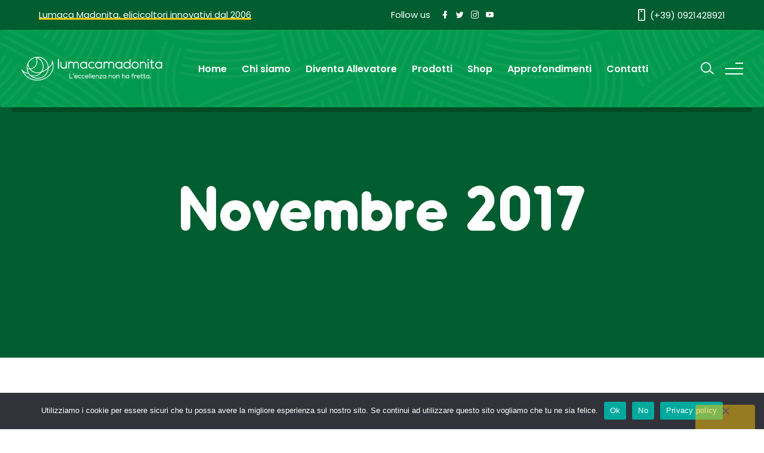

--- FILE ---
content_type: text/html; charset=UTF-8
request_url: https://www.lumacamadonita.it/2017/11/
body_size: 19959
content:
<!doctype html>
<html lang="it-IT">
<head>
<meta charset="UTF-8">
<meta name="viewport" content="width=device-width, initial-scale=1">
<link rel="profile" href="https://gmpg.org/xfn/11">
<title>Novembre 2017 &#8211; Lumaca Madonita</title>
<meta name='robots' content='max-image-preview:large' />
<meta http-equiv="x-dns-prefetch-control" content="on">
<link href="https://app.ecwid.com" rel="preconnect" crossorigin />
<link href="https://ecomm.events" rel="preconnect" crossorigin />
<link href="https://d1q3axnfhmyveb.cloudfront.net" rel="preconnect" crossorigin />
<link href="https://dqzrr9k4bjpzk.cloudfront.net" rel="preconnect" crossorigin />
<link href="https://d1oxsl77a1kjht.cloudfront.net" rel="preconnect" crossorigin>
<link rel="prefetch" href="https://app.ecwid.com/script.js?12518058&data_platform=wporg&lang=it" as="script"/>
<link rel="prerender" href="https://www.lumacamadonita.it/shop/"/>
<link rel='dns-prefetch' href='//www.googletagmanager.com' />
<link rel='dns-prefetch' href='//fonts.googleapis.com' />
<link rel="alternate" type="application/rss+xml" title="Lumaca Madonita &raquo; Feed" href="https://www.lumacamadonita.it/feed/" />
<link rel="alternate" type="application/rss+xml" title="Lumaca Madonita &raquo; Feed dei commenti" href="https://www.lumacamadonita.it/comments/feed/" />
<style id='wp-img-auto-sizes-contain-inline-css'>
img:is([sizes=auto i],[sizes^="auto," i]){contain-intrinsic-size:3000px 1500px}
/*# sourceURL=wp-img-auto-sizes-contain-inline-css */
</style>
<link rel='stylesheet' id='sbi_styles-css' href='https://www.lumacamadonita.it/wp-content/plugins/instagram-feed/css/sbi-styles.min.css?ver=6.10.0' media='all' />
<style id='wp-emoji-styles-inline-css'>

	img.wp-smiley, img.emoji {
		display: inline !important;
		border: none !important;
		box-shadow: none !important;
		height: 1em !important;
		width: 1em !important;
		margin: 0 0.07em !important;
		vertical-align: -0.1em !important;
		background: none !important;
		padding: 0 !important;
	}
/*# sourceURL=wp-emoji-styles-inline-css */
</style>
<style id='wp-block-library-inline-css'>
:root{--wp-block-synced-color:#7a00df;--wp-block-synced-color--rgb:122,0,223;--wp-bound-block-color:var(--wp-block-synced-color);--wp-editor-canvas-background:#ddd;--wp-admin-theme-color:#007cba;--wp-admin-theme-color--rgb:0,124,186;--wp-admin-theme-color-darker-10:#006ba1;--wp-admin-theme-color-darker-10--rgb:0,107,160.5;--wp-admin-theme-color-darker-20:#005a87;--wp-admin-theme-color-darker-20--rgb:0,90,135;--wp-admin-border-width-focus:2px}@media (min-resolution:192dpi){:root{--wp-admin-border-width-focus:1.5px}}.wp-element-button{cursor:pointer}:root .has-very-light-gray-background-color{background-color:#eee}:root .has-very-dark-gray-background-color{background-color:#313131}:root .has-very-light-gray-color{color:#eee}:root .has-very-dark-gray-color{color:#313131}:root .has-vivid-green-cyan-to-vivid-cyan-blue-gradient-background{background:linear-gradient(135deg,#00d084,#0693e3)}:root .has-purple-crush-gradient-background{background:linear-gradient(135deg,#34e2e4,#4721fb 50%,#ab1dfe)}:root .has-hazy-dawn-gradient-background{background:linear-gradient(135deg,#faaca8,#dad0ec)}:root .has-subdued-olive-gradient-background{background:linear-gradient(135deg,#fafae1,#67a671)}:root .has-atomic-cream-gradient-background{background:linear-gradient(135deg,#fdd79a,#004a59)}:root .has-nightshade-gradient-background{background:linear-gradient(135deg,#330968,#31cdcf)}:root .has-midnight-gradient-background{background:linear-gradient(135deg,#020381,#2874fc)}:root{--wp--preset--font-size--normal:16px;--wp--preset--font-size--huge:42px}.has-regular-font-size{font-size:1em}.has-larger-font-size{font-size:2.625em}.has-normal-font-size{font-size:var(--wp--preset--font-size--normal)}.has-huge-font-size{font-size:var(--wp--preset--font-size--huge)}.has-text-align-center{text-align:center}.has-text-align-left{text-align:left}.has-text-align-right{text-align:right}.has-fit-text{white-space:nowrap!important}#end-resizable-editor-section{display:none}.aligncenter{clear:both}.items-justified-left{justify-content:flex-start}.items-justified-center{justify-content:center}.items-justified-right{justify-content:flex-end}.items-justified-space-between{justify-content:space-between}.screen-reader-text{border:0;clip-path:inset(50%);height:1px;margin:-1px;overflow:hidden;padding:0;position:absolute;width:1px;word-wrap:normal!important}.screen-reader-text:focus{background-color:#ddd;clip-path:none;color:#444;display:block;font-size:1em;height:auto;left:5px;line-height:normal;padding:15px 23px 14px;text-decoration:none;top:5px;width:auto;z-index:100000}html :where(.has-border-color){border-style:solid}html :where([style*=border-top-color]){border-top-style:solid}html :where([style*=border-right-color]){border-right-style:solid}html :where([style*=border-bottom-color]){border-bottom-style:solid}html :where([style*=border-left-color]){border-left-style:solid}html :where([style*=border-width]){border-style:solid}html :where([style*=border-top-width]){border-top-style:solid}html :where([style*=border-right-width]){border-right-style:solid}html :where([style*=border-bottom-width]){border-bottom-style:solid}html :where([style*=border-left-width]){border-left-style:solid}html :where(img[class*=wp-image-]){height:auto;max-width:100%}:where(figure){margin:0 0 1em}html :where(.is-position-sticky){--wp-admin--admin-bar--position-offset:var(--wp-admin--admin-bar--height,0px)}@media screen and (max-width:600px){html :where(.is-position-sticky){--wp-admin--admin-bar--position-offset:0px}}

/*# sourceURL=wp-block-library-inline-css */
</style><style id='global-styles-inline-css'>
:root{--wp--preset--aspect-ratio--square: 1;--wp--preset--aspect-ratio--4-3: 4/3;--wp--preset--aspect-ratio--3-4: 3/4;--wp--preset--aspect-ratio--3-2: 3/2;--wp--preset--aspect-ratio--2-3: 2/3;--wp--preset--aspect-ratio--16-9: 16/9;--wp--preset--aspect-ratio--9-16: 9/16;--wp--preset--color--black: #000000;--wp--preset--color--cyan-bluish-gray: #abb8c3;--wp--preset--color--white: #ffffff;--wp--preset--color--pale-pink: #f78da7;--wp--preset--color--vivid-red: #cf2e2e;--wp--preset--color--luminous-vivid-orange: #ff6900;--wp--preset--color--luminous-vivid-amber: #fcb900;--wp--preset--color--light-green-cyan: #7bdcb5;--wp--preset--color--vivid-green-cyan: #00d084;--wp--preset--color--pale-cyan-blue: #8ed1fc;--wp--preset--color--vivid-cyan-blue: #0693e3;--wp--preset--color--vivid-purple: #9b51e0;--wp--preset--gradient--vivid-cyan-blue-to-vivid-purple: linear-gradient(135deg,rgb(6,147,227) 0%,rgb(155,81,224) 100%);--wp--preset--gradient--light-green-cyan-to-vivid-green-cyan: linear-gradient(135deg,rgb(122,220,180) 0%,rgb(0,208,130) 100%);--wp--preset--gradient--luminous-vivid-amber-to-luminous-vivid-orange: linear-gradient(135deg,rgb(252,185,0) 0%,rgb(255,105,0) 100%);--wp--preset--gradient--luminous-vivid-orange-to-vivid-red: linear-gradient(135deg,rgb(255,105,0) 0%,rgb(207,46,46) 100%);--wp--preset--gradient--very-light-gray-to-cyan-bluish-gray: linear-gradient(135deg,rgb(238,238,238) 0%,rgb(169,184,195) 100%);--wp--preset--gradient--cool-to-warm-spectrum: linear-gradient(135deg,rgb(74,234,220) 0%,rgb(151,120,209) 20%,rgb(207,42,186) 40%,rgb(238,44,130) 60%,rgb(251,105,98) 80%,rgb(254,248,76) 100%);--wp--preset--gradient--blush-light-purple: linear-gradient(135deg,rgb(255,206,236) 0%,rgb(152,150,240) 100%);--wp--preset--gradient--blush-bordeaux: linear-gradient(135deg,rgb(254,205,165) 0%,rgb(254,45,45) 50%,rgb(107,0,62) 100%);--wp--preset--gradient--luminous-dusk: linear-gradient(135deg,rgb(255,203,112) 0%,rgb(199,81,192) 50%,rgb(65,88,208) 100%);--wp--preset--gradient--pale-ocean: linear-gradient(135deg,rgb(255,245,203) 0%,rgb(182,227,212) 50%,rgb(51,167,181) 100%);--wp--preset--gradient--electric-grass: linear-gradient(135deg,rgb(202,248,128) 0%,rgb(113,206,126) 100%);--wp--preset--gradient--midnight: linear-gradient(135deg,rgb(2,3,129) 0%,rgb(40,116,252) 100%);--wp--preset--font-size--small: 13px;--wp--preset--font-size--medium: 20px;--wp--preset--font-size--large: 36px;--wp--preset--font-size--x-large: 42px;--wp--preset--spacing--20: 0.44rem;--wp--preset--spacing--30: 0.67rem;--wp--preset--spacing--40: 1rem;--wp--preset--spacing--50: 1.5rem;--wp--preset--spacing--60: 2.25rem;--wp--preset--spacing--70: 3.38rem;--wp--preset--spacing--80: 5.06rem;--wp--preset--shadow--natural: 6px 6px 9px rgba(0, 0, 0, 0.2);--wp--preset--shadow--deep: 12px 12px 50px rgba(0, 0, 0, 0.4);--wp--preset--shadow--sharp: 6px 6px 0px rgba(0, 0, 0, 0.2);--wp--preset--shadow--outlined: 6px 6px 0px -3px rgb(255, 255, 255), 6px 6px rgb(0, 0, 0);--wp--preset--shadow--crisp: 6px 6px 0px rgb(0, 0, 0);}:where(.is-layout-flex){gap: 0.5em;}:where(.is-layout-grid){gap: 0.5em;}body .is-layout-flex{display: flex;}.is-layout-flex{flex-wrap: wrap;align-items: center;}.is-layout-flex > :is(*, div){margin: 0;}body .is-layout-grid{display: grid;}.is-layout-grid > :is(*, div){margin: 0;}:where(.wp-block-columns.is-layout-flex){gap: 2em;}:where(.wp-block-columns.is-layout-grid){gap: 2em;}:where(.wp-block-post-template.is-layout-flex){gap: 1.25em;}:where(.wp-block-post-template.is-layout-grid){gap: 1.25em;}.has-black-color{color: var(--wp--preset--color--black) !important;}.has-cyan-bluish-gray-color{color: var(--wp--preset--color--cyan-bluish-gray) !important;}.has-white-color{color: var(--wp--preset--color--white) !important;}.has-pale-pink-color{color: var(--wp--preset--color--pale-pink) !important;}.has-vivid-red-color{color: var(--wp--preset--color--vivid-red) !important;}.has-luminous-vivid-orange-color{color: var(--wp--preset--color--luminous-vivid-orange) !important;}.has-luminous-vivid-amber-color{color: var(--wp--preset--color--luminous-vivid-amber) !important;}.has-light-green-cyan-color{color: var(--wp--preset--color--light-green-cyan) !important;}.has-vivid-green-cyan-color{color: var(--wp--preset--color--vivid-green-cyan) !important;}.has-pale-cyan-blue-color{color: var(--wp--preset--color--pale-cyan-blue) !important;}.has-vivid-cyan-blue-color{color: var(--wp--preset--color--vivid-cyan-blue) !important;}.has-vivid-purple-color{color: var(--wp--preset--color--vivid-purple) !important;}.has-black-background-color{background-color: var(--wp--preset--color--black) !important;}.has-cyan-bluish-gray-background-color{background-color: var(--wp--preset--color--cyan-bluish-gray) !important;}.has-white-background-color{background-color: var(--wp--preset--color--white) !important;}.has-pale-pink-background-color{background-color: var(--wp--preset--color--pale-pink) !important;}.has-vivid-red-background-color{background-color: var(--wp--preset--color--vivid-red) !important;}.has-luminous-vivid-orange-background-color{background-color: var(--wp--preset--color--luminous-vivid-orange) !important;}.has-luminous-vivid-amber-background-color{background-color: var(--wp--preset--color--luminous-vivid-amber) !important;}.has-light-green-cyan-background-color{background-color: var(--wp--preset--color--light-green-cyan) !important;}.has-vivid-green-cyan-background-color{background-color: var(--wp--preset--color--vivid-green-cyan) !important;}.has-pale-cyan-blue-background-color{background-color: var(--wp--preset--color--pale-cyan-blue) !important;}.has-vivid-cyan-blue-background-color{background-color: var(--wp--preset--color--vivid-cyan-blue) !important;}.has-vivid-purple-background-color{background-color: var(--wp--preset--color--vivid-purple) !important;}.has-black-border-color{border-color: var(--wp--preset--color--black) !important;}.has-cyan-bluish-gray-border-color{border-color: var(--wp--preset--color--cyan-bluish-gray) !important;}.has-white-border-color{border-color: var(--wp--preset--color--white) !important;}.has-pale-pink-border-color{border-color: var(--wp--preset--color--pale-pink) !important;}.has-vivid-red-border-color{border-color: var(--wp--preset--color--vivid-red) !important;}.has-luminous-vivid-orange-border-color{border-color: var(--wp--preset--color--luminous-vivid-orange) !important;}.has-luminous-vivid-amber-border-color{border-color: var(--wp--preset--color--luminous-vivid-amber) !important;}.has-light-green-cyan-border-color{border-color: var(--wp--preset--color--light-green-cyan) !important;}.has-vivid-green-cyan-border-color{border-color: var(--wp--preset--color--vivid-green-cyan) !important;}.has-pale-cyan-blue-border-color{border-color: var(--wp--preset--color--pale-cyan-blue) !important;}.has-vivid-cyan-blue-border-color{border-color: var(--wp--preset--color--vivid-cyan-blue) !important;}.has-vivid-purple-border-color{border-color: var(--wp--preset--color--vivid-purple) !important;}.has-vivid-cyan-blue-to-vivid-purple-gradient-background{background: var(--wp--preset--gradient--vivid-cyan-blue-to-vivid-purple) !important;}.has-light-green-cyan-to-vivid-green-cyan-gradient-background{background: var(--wp--preset--gradient--light-green-cyan-to-vivid-green-cyan) !important;}.has-luminous-vivid-amber-to-luminous-vivid-orange-gradient-background{background: var(--wp--preset--gradient--luminous-vivid-amber-to-luminous-vivid-orange) !important;}.has-luminous-vivid-orange-to-vivid-red-gradient-background{background: var(--wp--preset--gradient--luminous-vivid-orange-to-vivid-red) !important;}.has-very-light-gray-to-cyan-bluish-gray-gradient-background{background: var(--wp--preset--gradient--very-light-gray-to-cyan-bluish-gray) !important;}.has-cool-to-warm-spectrum-gradient-background{background: var(--wp--preset--gradient--cool-to-warm-spectrum) !important;}.has-blush-light-purple-gradient-background{background: var(--wp--preset--gradient--blush-light-purple) !important;}.has-blush-bordeaux-gradient-background{background: var(--wp--preset--gradient--blush-bordeaux) !important;}.has-luminous-dusk-gradient-background{background: var(--wp--preset--gradient--luminous-dusk) !important;}.has-pale-ocean-gradient-background{background: var(--wp--preset--gradient--pale-ocean) !important;}.has-electric-grass-gradient-background{background: var(--wp--preset--gradient--electric-grass) !important;}.has-midnight-gradient-background{background: var(--wp--preset--gradient--midnight) !important;}.has-small-font-size{font-size: var(--wp--preset--font-size--small) !important;}.has-medium-font-size{font-size: var(--wp--preset--font-size--medium) !important;}.has-large-font-size{font-size: var(--wp--preset--font-size--large) !important;}.has-x-large-font-size{font-size: var(--wp--preset--font-size--x-large) !important;}
/*# sourceURL=global-styles-inline-css */
</style>

<style id='classic-theme-styles-inline-css'>
/*! This file is auto-generated */
.wp-block-button__link{color:#fff;background-color:#32373c;border-radius:9999px;box-shadow:none;text-decoration:none;padding:calc(.667em + 2px) calc(1.333em + 2px);font-size:1.125em}.wp-block-file__button{background:#32373c;color:#fff;text-decoration:none}
/*# sourceURL=/wp-includes/css/classic-themes.min.css */
</style>
<link rel='stylesheet' id='contact-form-7-css' href='https://www.lumacamadonita.it/wp-content/plugins/contact-form-7/includes/css/styles.css?ver=6.1.4' media='all' />
<link rel='stylesheet' id='cookie-notice-front-css' href='https://www.lumacamadonita.it/wp-content/plugins/cookie-notice/css/front.min.css?ver=2.5.11' media='all' />
<link rel='stylesheet' id='ecwid-css-css' href='https://www.lumacamadonita.it/wp-content/plugins/ecwid-shopping-cart/css/frontend.css?ver=7.0.5' media='all' />
<link rel='stylesheet' id='wpsl-styles-css' href='https://www.lumacamadonita.it/wp-content/plugins/wp-store-locator/css/styles.min.css?ver=2.2.261' media='all' />
<link rel='stylesheet' id='wpcf7-redirect-script-frontend-css' href='https://www.lumacamadonita.it/wp-content/plugins/wpcf7-redirect/build/assets/frontend-script.css?ver=2c532d7e2be36f6af233' media='all' />
<link rel='stylesheet' id='seodo_google_fonts-css' href='https://fonts.googleapis.com/css?family=Poppins%3A400%2C600%2C800&#038;ver=6.9' media='all' />
<link rel='stylesheet' id='animate-css' href='https://www.lumacamadonita.it/wp-content/themes/seodo/css/animate.css?ver=6.9' media='all' />
<link rel='stylesheet' id='lineicons-css' href='https://www.lumacamadonita.it/wp-content/themes/seodo/css/lineicons.css?ver=6.9' media='all' />
<link rel='stylesheet' id='fancybox-css' href='https://www.lumacamadonita.it/wp-content/themes/seodo/css/fancybox.min.css?ver=6.9' media='all' />
<link rel='stylesheet' id='swiper-css' href='https://www.lumacamadonita.it/wp-content/themes/seodo/css/swiper.min.css?ver=6.9' media='all' />
<link rel='stylesheet' id='odometer-css' href='https://www.lumacamadonita.it/wp-content/themes/seodo/css/odometer.min.css?ver=6.9' media='all' />
<link rel='stylesheet' id='bootstrap-css' href='https://www.lumacamadonita.it/wp-content/themes/seodo/css/bootstrap.min.css?ver=6.9' media='all' />
<link rel='stylesheet' id='seodo-main-style-css' href='https://www.lumacamadonita.it/wp-content/themes/seodo/css/style.css?ver=6.9' media='all' />
<link rel='stylesheet' id='seodo-stylesheet-css' href='https://www.lumacamadonita.it/wp-content/themes/seodo-child/style.css?ver=6.9' media='all' />
<style id='seodo-stylesheet-inline-css'>

				.navbar .logo a img{
					height: 70px;
				}
			
/*# sourceURL=seodo-stylesheet-inline-css */
</style>
<script id="cookie-notice-front-js-before">
var cnArgs = {"ajaxUrl":"https:\/\/www.lumacamadonita.it\/wp-admin\/admin-ajax.php","nonce":"09caf6bef3","hideEffect":"fade","position":"bottom","onScroll":false,"onScrollOffset":100,"onClick":false,"cookieName":"cookie_notice_accepted","cookieTime":2592000,"cookieTimeRejected":2592000,"globalCookie":false,"redirection":false,"cache":true,"revokeCookies":true,"revokeCookiesOpt":"automatic"};

//# sourceURL=cookie-notice-front-js-before
</script>
<script src="https://www.lumacamadonita.it/wp-content/plugins/cookie-notice/js/front.min.js?ver=2.5.11" id="cookie-notice-front-js"></script>
<script src="https://www.lumacamadonita.it/wp-includes/js/jquery/jquery.min.js?ver=3.7.1" id="jquery-core-js"></script>
<script src="https://www.lumacamadonita.it/wp-includes/js/jquery/jquery-migrate.min.js?ver=3.4.1" id="jquery-migrate-js"></script>
<script id="comments-js-extra">
var comment_data = {"name":"Name is required","email":"Email is required","comment":"Comment is required"};
//# sourceURL=comments-js-extra
</script>
<script src="https://www.lumacamadonita.it/wp-content/themes/seodo/js/comments.js?ver=6.9" id="comments-js"></script>

<!-- Snippet del tag Google (gtag.js) aggiunto da Site Kit -->
<!-- Snippet Google Analytics aggiunto da Site Kit -->
<script src="https://www.googletagmanager.com/gtag/js?id=GT-MJMC9GR" id="google_gtagjs-js" async></script>
<script id="google_gtagjs-js-after">
window.dataLayer = window.dataLayer || [];function gtag(){dataLayer.push(arguments);}
gtag("set","linker",{"domains":["www.lumacamadonita.it"]});
gtag("js", new Date());
gtag("set", "developer_id.dZTNiMT", true);
gtag("config", "GT-MJMC9GR");
//# sourceURL=google_gtagjs-js-after
</script>
<script></script><link rel="https://api.w.org/" href="https://www.lumacamadonita.it/wp-json/" /><link rel="EditURI" type="application/rsd+xml" title="RSD" href="https://www.lumacamadonita.it/xmlrpc.php?rsd" />
<meta name="generator" content="WordPress 6.9" />
<script data-cfasync="false" data-no-optimize="1" type="text/javascript">
window.ec = window.ec || Object()
window.ec.config = window.ec.config || Object();
window.ec.config.enable_canonical_urls = true;

</script>
        <!--noptimize-->
        <script data-cfasync="false" type="text/javascript">
            window.ec = window.ec || Object();
            window.ec.config = window.ec.config || Object();
            window.ec.config.store_main_page_url = 'https://www.lumacamadonita.it/shop/';
        </script>
        <!--/noptimize-->
        <meta name="generator" content="Site Kit by Google 1.170.0" /><!-- HFCM by 99 Robots - Snippet # 1: Facebook Pixel -->
<!-- Facebook Pixel Code -->
<script>
!function(f,b,e,v,n,t,s)
{if(f.fbq)return;n=f.fbq=function(){n.callMethod?
n.callMethod.apply(n,arguments):n.queue.push(arguments)};
if(!f._fbq)f._fbq=n;n.push=n;n.loaded=!0;n.version='2.0';
n.queue=[];t=b.createElement(e);t.async=!0;
t.src=v;s=b.getElementsByTagName(e)[0];
s.parentNode.insertBefore(t,s)}(window, document,'script',
'https://connect.facebook.net/en_US/fbevents.js');
fbq('init', '293903761206333');
fbq('track', 'PageView');
</script>
<noscript><img height="1" width="1" style="display:none"
src="https://www.facebook.com/tr?id=293903761206333&ev=PageView&noscript=1"
/></noscript>
<!-- End Facebook Pixel Code -->
<!-- /end HFCM by 99 Robots -->
<!-- Facebook Pixel Code -->
<script>
!function(f,b,e,v,n,t,s)
{if(f.fbq)return;n=f.fbq=function(){n.callMethod?
n.callMethod.apply(n,arguments):n.queue.push(arguments)};
if(!f._fbq)f._fbq=n;n.push=n;n.loaded=!0;n.version='2.0';
n.queue=[];t=b.createElement(e);t.async=!0;
t.src=v;s=b.getElementsByTagName(e)[0];
s.parentNode.insertBefore(t,s)}(window,document,'script',
'https://connect.facebook.net/en_US/fbevents.js');
 fbq('init', '293903761206333'); 
fbq('track', 'PageView');
</script>
<noscript>
 <img height="1" width="1" 
src="https://www.facebook.com/tr?id=293903761206333&ev=PageView
&noscript=1"/>
</noscript>
<!-- End Facebook Pixel Code --><style>.recentcomments a{display:inline !important;padding:0 !important;margin:0 !important;}</style><meta name="generator" content="Powered by WPBakery Page Builder - drag and drop page builder for WordPress."/>

<!-- Snippet Google Tag Manager aggiunto da Site Kit -->
<script>
			( function( w, d, s, l, i ) {
				w[l] = w[l] || [];
				w[l].push( {'gtm.start': new Date().getTime(), event: 'gtm.js'} );
				var f = d.getElementsByTagName( s )[0],
					j = d.createElement( s ), dl = l != 'dataLayer' ? '&l=' + l : '';
				j.async = true;
				j.src = 'https://www.googletagmanager.com/gtm.js?id=' + i + dl;
				f.parentNode.insertBefore( j, f );
			} )( window, document, 'script', 'dataLayer', 'GTM-NZ8PVT4' );
			
</script>

<!-- Termina lo snippet Google Tag Manager aggiunto da Site Kit -->
<link rel="icon" href="https://www.lumacamadonita.it/wp-content/uploads/2021/11/favicon-lumacamadonita.png" sizes="32x32" />
<link rel="icon" href="https://www.lumacamadonita.it/wp-content/uploads/2021/11/favicon-lumacamadonita.png" sizes="192x192" />
<link rel="apple-touch-icon" href="https://www.lumacamadonita.it/wp-content/uploads/2021/11/favicon-lumacamadonita.png" />
<meta name="msapplication-TileImage" content="https://www.lumacamadonita.it/wp-content/uploads/2021/11/favicon-lumacamadonita.png" />
		<!-- Facebook Pixel Code -->
		<script>
			var aepc_pixel = {"pixel_id":"257409738044348","user":{},"enable_advanced_events":"yes","fire_delay":"0","can_use_sku":"yes"},
				aepc_pixel_args = [],
				aepc_extend_args = function( args ) {
					if ( typeof args === 'undefined' ) {
						args = {};
					}

					for(var key in aepc_pixel_args)
						args[key] = aepc_pixel_args[key];

					return args;
				};

			// Extend args
			if ( 'yes' === aepc_pixel.enable_advanced_events ) {
				aepc_pixel_args.userAgent = navigator.userAgent;
				aepc_pixel_args.language = navigator.language;

				if ( document.referrer.indexOf( document.domain ) < 0 ) {
					aepc_pixel_args.referrer = document.referrer;
				}
			}

						!function(f,b,e,v,n,t,s){if(f.fbq)return;n=f.fbq=function(){n.callMethod?
				n.callMethod.apply(n,arguments):n.queue.push(arguments)};if(!f._fbq)f._fbq=n;
				n.push=n;n.loaded=!0;n.version='2.0';n.agent='dvpixelcaffeinewordpress';n.queue=[];t=b.createElement(e);t.async=!0;
				t.src=v;s=b.getElementsByTagName(e)[0];s.parentNode.insertBefore(t,s)}(window,
				document,'script','https://connect.facebook.net/en_US/fbevents.js');
			
						fbq('init', aepc_pixel.pixel_id, aepc_pixel.user);

							setTimeout( function() {
				fbq('track', "PageView", aepc_pixel_args);
			}, aepc_pixel.fire_delay * 1000 );
					</script>
		<!-- End Facebook Pixel Code -->
				<style id="wp-custom-css">
			

@media (min-width: 1200px){
.container, .container-lg, .container-md, .container-sm, .container-xl {
    max-width: 1180px;
	}}

.counter-box figure img{
	height: 76px;
}

@media only screen and (min-width: 1200px), only screen and (min-device-width: 1200px){
.counter-box .odometer {
    font-size: 80px;
	}}

@media only screen and (max-width: 1199px), only screen and (max-device-width: 1199px){
.counter-box .odometer {
    font-size: 47px;
	}}
.languages {display:none;}

@media (min-width: 1250px) {
.navbar .container {
    max-width: 1280px;
	  margin-right: 20px;
    margin-left: 20px;
	}
.navbar .site-menu ul li {
    margin: 0 10px;
}
}
@media only screen and (max-width: 1250px), only screen and (max-device-width: 1250px) {
.navbar .site-menu {
    display: none;
	}
.navbar .hamburger-menu {
    margin-left: 30px;
    display: inline-block;
}
	.navbar .search-button {
    margin-left: auto;
}
}
.navbar .hamburger-menu {
    z-index: 999999999999999999;
}

.testimonial .infos {
    width: calc(90% - 150px);
    margin-top: 40px;
    margin-left: 30px;
    display: inline-block;
}

.testimonial figure {
	width: 150px
		}

.testimonial figure img {
	height: 150px;}
.side-content.left{
	padding-right: 0%;
}

@media only screen and (max-width: 991px), only screen and (max-device-width: 991px){
.side-content.left {
	padding-left: 10px;
	}}

.cd-horizontal-timeline .events{
	background: #009a4e;
}

.cd-horizontal-timeline .events a{
	color:#009a4e;
}

.cd-horizontal-timeline .events a::after{
	border: 2px solid #009a4e;
    background-color: #009a4e;
}
.grecaptcha-badge {
	display:none!important;
}
.ec-minicart__icon svg {fill:white!important;}
.latest-news figure img {
    height: auto!important;
}		</style>
		<noscript><style> .wpb_animate_when_almost_visible { opacity: 1; }</style></noscript></head>
<body class="archive date wp-theme-seodo wp-child-theme-seodo-child cookies-not-set hfeed no-transition wpb-js-composer js-comp-ver-8.7.2 vc_responsive">
		<!-- Snippet Google Tag Manager (noscript) aggiunto da Site Kit -->
		<noscript>
			<iframe src="https://www.googletagmanager.com/ns.html?id=GTM-NZ8PVT4" height="0" width="0" style="display:none;visibility:hidden"></iframe>
		</noscript>
		<!-- Termina lo snippet Google Tag Manager (noscript) aggiunto da Site Kit -->
		<div class="search-box">
  <div class="inner">
    <form action="https://www.lumacamadonita.it/">
      <input type="search" placeholder="Type here to search" value="" name="s" id="s">
      <input type="submit" value="SEARCH">
    </form>
  </div>
</div>
<!-- end search-box -->
	
<aside class="side-widget">
  <div class="inner">
    <div class="logo"><a href="https://www.lumacamadonita.it/"><img src="https://www.lumacamadonita.it/wp-content/uploads/2021/09/Logo-la-lumaca-madonita-w.png"
			srcset="https://www.lumacamadonita.it/wp-content/uploads/2021/09/Logo-la-lumaca-madonita-w.png"
			alt="Lumaca Madonita"></a></div>
    <div class="hide-mobile">
            <div id="nav_menu-3" class="widget widget_nav_menu"><div class="menu-main-menu-container"><ul id="menu-main-menu" class="menu"><li id="menu-item-474" class="menu-item menu-item-type-post_type menu-item-object-page menu-item-home menu-item-474"><a href="https://www.lumacamadonita.it/">Home</a></li>
<li id="menu-item-29" class="menu-item menu-item-type-post_type menu-item-object-page menu-item-29"><a href="https://www.lumacamadonita.it/chi-siamo/">Chi siamo</a></li>
<li id="menu-item-475" class="menu-item menu-item-type-custom menu-item-object-custom menu-item-has-children menu-item-475"><a href="#">Diventa Allevatore</a>
<ul class="sub-menu">
	<li id="menu-item-477" class="menu-item menu-item-type-post_type menu-item-object-page menu-item-477"><a href="https://www.lumacamadonita.it/il-metodo-madonita/">Il Metodo Madonita</a></li>
	<li id="menu-item-3379" class="menu-item menu-item-type-post_type menu-item-object-page menu-item-3379"><a href="https://www.lumacamadonita.it/metodo-madonita-breve/">Metodo Madonita Breve</a></li>
	<li id="menu-item-480" class="menu-item menu-item-type-post_type menu-item-object-page menu-item-480"><a href="https://www.lumacamadonita.it/corsi-di-elicicoltura-helix-day/">Helix Day – Corsi di Elicicoltura</a></li>
	<li id="menu-item-1702" class="menu-item menu-item-type-post_type menu-item-object-page menu-item-1702"><a href="https://www.lumacamadonita.it/video-allevamento-lumache-diretta/">Video Tutorial – Come allevare lumache</a></li>
	<li id="menu-item-782" class="menu-item menu-item-type-post_type menu-item-object-page menu-item-782"><a href="https://www.lumacamadonita.it/allevatori-partner/">Allevamenti Partner</a></li>
</ul>
</li>
<li id="menu-item-484" class="menu-item menu-item-type-custom menu-item-object-custom menu-item-has-children menu-item-484"><a href="#">Prodotti</a>
<ul class="sub-menu">
	<li id="menu-item-878" class="menu-item menu-item-type-post_type menu-item-object-page menu-item-878"><a href="https://www.lumacamadonita.it/vendita-lumache-da-gastronomia/">Lumache da gastronomia</a></li>
	<li id="menu-item-898" class="menu-item menu-item-type-custom menu-item-object-custom menu-item-898"><a target="_blank" href="https://www.helipure.it/">Cosmetica</a></li>
	<li id="menu-item-901" class="menu-item menu-item-type-post_type menu-item-object-page menu-item-901"><a href="https://www.lumacamadonita.it/bava-di-lumaca/">Bava di lumaca</a></li>
	<li id="menu-item-1731" class="menu-item menu-item-type-post_type menu-item-object-page menu-item-1731"><a href="https://www.lumacamadonita.it/materiali-per-elicicoltori/">Materiali per elicicoltori</a></li>
	<li id="menu-item-504" class="menu-item menu-item-type-post_type menu-item-object-page menu-item-504"><a href="https://www.lumacamadonita.it/uova-di-lumaca/">Uova di lumaca</a></li>
</ul>
</li>
<li id="menu-item-2466" class="menu-item menu-item-type-post_type menu-item-object-page menu-item-2466"><a href="https://www.lumacamadonita.it/shop/">Shop</a></li>
<li id="menu-item-34" class="menu-item menu-item-type-post_type menu-item-object-page current_page_parent menu-item-34"><a href="https://www.lumacamadonita.it/news/">Approfondimenti</a></li>
<li id="menu-item-30" class="menu-item menu-item-type-post_type menu-item-object-page menu-item-30"><a href="https://www.lumacamadonita.it/contatti/">Contatti</a></li>
</ul></div></div><div id="custom_html-1" class="widget_text widget widget_custom_html"><div class="textwidget custom-html-widget">      <h6 class="widget-title">CONTATTI</h6>
      <address class="address">
				<p><a href="tel:0921428921">(+39) 0921428921</a><br>
<a href="mailto:info@lumacamadonita.it">info@lumacamadonita.it</a></p>
      </address>
      <h6 class="widget-title">FOLLOW US</h6>
      <ul class="social-media">
        <li><a target="_blank" href="https://www.facebook.com/lumacamadonita/"><i class="lni lni-facebook-filled"></i></a></li>
        <li><a target="_blank" href="https://twitter.com/lumacamadonita"><i class="lni lni-twitter-original"></i></a></li>
        <li><a target="_blank" href="https://www.instagram.com/lumacamadonita_official/"><i class="lni lni-instagram"></i></a></li>
        <li><a target="_blank" href="https://www.youtube.com/user/LaLumacaMadonita"><i class="lni lni-youtube"></i></a></li>
      </ul>
</div></div>          </div>
    <!-- end hide-mobile -->
    <div class="show-mobile">
            <div class="site-menu">
        <div class="menu-main-menu-container"><ul id="menu-main-menu-1" class="menu-horizontal"><li itemscope="itemscope" itemtype="https://www.schema.org/SiteNavigationElement" class="menu-item menu-item-type-post_type menu-item-object-page menu-item-home menu-item-474 nav-item"><a title="Home" href="https://www.lumacamadonita.it/" class="nav-link">Home</a><i></i></li>
<li itemscope="itemscope" itemtype="https://www.schema.org/SiteNavigationElement" class="menu-item menu-item-type-post_type menu-item-object-page menu-item-29 nav-item"><a title="Chi siamo" href="https://www.lumacamadonita.it/chi-siamo/" class="nav-link">Chi siamo</a><i></i></li>
<li itemscope="itemscope" itemtype="https://www.schema.org/SiteNavigationElement" class="menu-item menu-item-type-custom menu-item-object-custom menu-item-has-children dropdown menu-item-475 nav-item"><a title="Diventa Allevatore" href="#" class="nav-link">Diventa Allevatore</a><i></i>
<ul class="dropdown"  role="menu">
	<li itemscope="itemscope" itemtype="https://www.schema.org/SiteNavigationElement" class="menu-item menu-item-type-post_type menu-item-object-page menu-item-477 nav-item"><a title="Il Metodo Madonita" href="https://www.lumacamadonita.it/il-metodo-madonita/" class="dropdown-item">Il Metodo Madonita</a><i></i></li>
	<li itemscope="itemscope" itemtype="https://www.schema.org/SiteNavigationElement" class="menu-item menu-item-type-post_type menu-item-object-page menu-item-3379 nav-item"><a title="Metodo Madonita Breve" href="https://www.lumacamadonita.it/metodo-madonita-breve/" class="dropdown-item">Metodo Madonita Breve</a><i></i></li>
	<li itemscope="itemscope" itemtype="https://www.schema.org/SiteNavigationElement" class="menu-item menu-item-type-post_type menu-item-object-page menu-item-480 nav-item"><a title="Helix Day – Corsi di Elicicoltura" href="https://www.lumacamadonita.it/corsi-di-elicicoltura-helix-day/" class="dropdown-item">Helix Day – Corsi di Elicicoltura</a><i></i></li>
	<li itemscope="itemscope" itemtype="https://www.schema.org/SiteNavigationElement" class="menu-item menu-item-type-post_type menu-item-object-page menu-item-1702 nav-item"><a title="Video Tutorial – Come allevare lumache" href="https://www.lumacamadonita.it/video-allevamento-lumache-diretta/" class="dropdown-item">Video Tutorial – Come allevare lumache</a><i></i></li>
	<li itemscope="itemscope" itemtype="https://www.schema.org/SiteNavigationElement" class="menu-item menu-item-type-post_type menu-item-object-page menu-item-782 nav-item"><a title="Allevamenti Partner" href="https://www.lumacamadonita.it/allevatori-partner/" class="dropdown-item">Allevamenti Partner</a><i></i></li>
</ul>
</li>
<li itemscope="itemscope" itemtype="https://www.schema.org/SiteNavigationElement" class="menu-item menu-item-type-custom menu-item-object-custom menu-item-has-children dropdown menu-item-484 nav-item"><a title="Prodotti" href="#" class="nav-link">Prodotti</a><i></i>
<ul class="dropdown"  role="menu">
	<li itemscope="itemscope" itemtype="https://www.schema.org/SiteNavigationElement" class="menu-item menu-item-type-post_type menu-item-object-page menu-item-878 nav-item"><a title="Lumache da gastronomia" href="https://www.lumacamadonita.it/vendita-lumache-da-gastronomia/" class="dropdown-item">Lumache da gastronomia</a><i></i></li>
	<li itemscope="itemscope" itemtype="https://www.schema.org/SiteNavigationElement" class="menu-item menu-item-type-custom menu-item-object-custom menu-item-898 nav-item"><a title="Cosmetica" target="_blank" href="https://www.helipure.it/" class="dropdown-item">Cosmetica</a><i></i></li>
	<li itemscope="itemscope" itemtype="https://www.schema.org/SiteNavigationElement" class="menu-item menu-item-type-post_type menu-item-object-page menu-item-901 nav-item"><a title="Bava di lumaca" href="https://www.lumacamadonita.it/bava-di-lumaca/" class="dropdown-item">Bava di lumaca</a><i></i></li>
	<li itemscope="itemscope" itemtype="https://www.schema.org/SiteNavigationElement" class="menu-item menu-item-type-post_type menu-item-object-page menu-item-1731 nav-item"><a title="Materiali per elicicoltori" href="https://www.lumacamadonita.it/materiali-per-elicicoltori/" class="dropdown-item">Materiali per elicicoltori</a><i></i></li>
	<li itemscope="itemscope" itemtype="https://www.schema.org/SiteNavigationElement" class="menu-item menu-item-type-post_type menu-item-object-page menu-item-504 nav-item"><a title="Uova di lumaca" href="https://www.lumacamadonita.it/uova-di-lumaca/" class="dropdown-item">Uova di lumaca</a><i></i></li>
</ul>
</li>
<li itemscope="itemscope" itemtype="https://www.schema.org/SiteNavigationElement" class="menu-item menu-item-type-post_type menu-item-object-page menu-item-2466 nav-item"><a title="Shop" href="https://www.lumacamadonita.it/shop/" class="nav-link">Shop</a><i></i></li>
<li itemscope="itemscope" itemtype="https://www.schema.org/SiteNavigationElement" class="menu-item menu-item-type-post_type menu-item-object-page current_page_parent menu-item-34 nav-item"><a title="Approfondimenti" href="https://www.lumacamadonita.it/news/" class="nav-link">Approfondimenti</a><i></i></li>
<li itemscope="itemscope" itemtype="https://www.schema.org/SiteNavigationElement" class="menu-item menu-item-type-post_type menu-item-object-page menu-item-30 nav-item"><a title="Contatti" href="https://www.lumacamadonita.it/contatti/" class="nav-link">Contatti</a><i></i></li>
</ul></div>      </div>
    </div>
    <!-- end show-mobile --> 
    <small>©2021 Lumaca Madonita P.Iva: 06295650821</small> </div>
  <!-- end inner --> 
</aside>
<!-- end side-widget -->	
	
<div class="topbar">
  <div class="container">
    <div class="text">Lumaca Madonita, elicicoltori innovativi dal 2006</div>
    <div class="social-media"> <span>Follow us</span>
            <ul>
                <li> <a href="https://it-it.facebook.com/lumacamadonita/"><i class="lni lni-facebook-filled"></i></a> </li>
                <li> <a href="https://twitter.com/lumacamadonita"><i class="lni lni-twitter-original"></i></a> </li>
                <li> <a href="https://www.instagram.com/lumacamadonita_official/?hl=it"><i class="lni lni-instagram"></i></a> </li>
                <li> <a href="https://www.youtube.com/channel/UCIdRIWSom37p5oKTuRDz-ZQ"><i class="lni lni-youtube"></i></a> </li>
              </ul>
      <!-- end social-media -->
          </div>
    <div class="phone"><i class="lni lni-mobile"></i> (+39) 0921428921</div>
  </div>
  <!-- end container --> 
</div>
<!-- end topbar -->
	
<nav class="navbar">
  <div class="container">
    <div class="logo">
		<a href="https://www.lumacamadonita.it/">
			<img src="https://www.lumacamadonita.it/wp-content/uploads/2021/09/Logo-la-lumaca-madonita-w.png"
			srcset="https://www.lumacamadonita.it/wp-content/uploads/2021/09/Logo-la-lumaca-madonita-w.png"
			alt="Lumaca Madonita"></a></div>
        <div class="site-menu">
      <div class="menu-main-menu-container"><ul id="menu-main-menu-2" class="menu-horizontal"><li itemscope="itemscope" itemtype="https://www.schema.org/SiteNavigationElement" class="menu-item menu-item-type-post_type menu-item-object-page menu-item-home menu-item-474 nav-item"><a title="Home" href="https://www.lumacamadonita.it/" class="nav-link">Home</a><i></i></li>
<li itemscope="itemscope" itemtype="https://www.schema.org/SiteNavigationElement" class="menu-item menu-item-type-post_type menu-item-object-page menu-item-29 nav-item"><a title="Chi siamo" href="https://www.lumacamadonita.it/chi-siamo/" class="nav-link">Chi siamo</a><i></i></li>
<li itemscope="itemscope" itemtype="https://www.schema.org/SiteNavigationElement" class="menu-item menu-item-type-custom menu-item-object-custom menu-item-has-children dropdown menu-item-475 nav-item"><a title="Diventa Allevatore" href="#" class="nav-link">Diventa Allevatore</a><i></i>
<ul class="dropdown"  role="menu">
	<li itemscope="itemscope" itemtype="https://www.schema.org/SiteNavigationElement" class="menu-item menu-item-type-post_type menu-item-object-page menu-item-477 nav-item"><a title="Il Metodo Madonita" href="https://www.lumacamadonita.it/il-metodo-madonita/" class="dropdown-item">Il Metodo Madonita</a><i></i></li>
	<li itemscope="itemscope" itemtype="https://www.schema.org/SiteNavigationElement" class="menu-item menu-item-type-post_type menu-item-object-page menu-item-3379 nav-item"><a title="Metodo Madonita Breve" href="https://www.lumacamadonita.it/metodo-madonita-breve/" class="dropdown-item">Metodo Madonita Breve</a><i></i></li>
	<li itemscope="itemscope" itemtype="https://www.schema.org/SiteNavigationElement" class="menu-item menu-item-type-post_type menu-item-object-page menu-item-480 nav-item"><a title="Helix Day – Corsi di Elicicoltura" href="https://www.lumacamadonita.it/corsi-di-elicicoltura-helix-day/" class="dropdown-item">Helix Day – Corsi di Elicicoltura</a><i></i></li>
	<li itemscope="itemscope" itemtype="https://www.schema.org/SiteNavigationElement" class="menu-item menu-item-type-post_type menu-item-object-page menu-item-1702 nav-item"><a title="Video Tutorial – Come allevare lumache" href="https://www.lumacamadonita.it/video-allevamento-lumache-diretta/" class="dropdown-item">Video Tutorial – Come allevare lumache</a><i></i></li>
	<li itemscope="itemscope" itemtype="https://www.schema.org/SiteNavigationElement" class="menu-item menu-item-type-post_type menu-item-object-page menu-item-782 nav-item"><a title="Allevamenti Partner" href="https://www.lumacamadonita.it/allevatori-partner/" class="dropdown-item">Allevamenti Partner</a><i></i></li>
</ul>
</li>
<li itemscope="itemscope" itemtype="https://www.schema.org/SiteNavigationElement" class="menu-item menu-item-type-custom menu-item-object-custom menu-item-has-children dropdown menu-item-484 nav-item"><a title="Prodotti" href="#" class="nav-link">Prodotti</a><i></i>
<ul class="dropdown"  role="menu">
	<li itemscope="itemscope" itemtype="https://www.schema.org/SiteNavigationElement" class="menu-item menu-item-type-post_type menu-item-object-page menu-item-878 nav-item"><a title="Lumache da gastronomia" href="https://www.lumacamadonita.it/vendita-lumache-da-gastronomia/" class="dropdown-item">Lumache da gastronomia</a><i></i></li>
	<li itemscope="itemscope" itemtype="https://www.schema.org/SiteNavigationElement" class="menu-item menu-item-type-custom menu-item-object-custom menu-item-898 nav-item"><a title="Cosmetica" target="_blank" href="https://www.helipure.it/" class="dropdown-item">Cosmetica</a><i></i></li>
	<li itemscope="itemscope" itemtype="https://www.schema.org/SiteNavigationElement" class="menu-item menu-item-type-post_type menu-item-object-page menu-item-901 nav-item"><a title="Bava di lumaca" href="https://www.lumacamadonita.it/bava-di-lumaca/" class="dropdown-item">Bava di lumaca</a><i></i></li>
	<li itemscope="itemscope" itemtype="https://www.schema.org/SiteNavigationElement" class="menu-item menu-item-type-post_type menu-item-object-page menu-item-1731 nav-item"><a title="Materiali per elicicoltori" href="https://www.lumacamadonita.it/materiali-per-elicicoltori/" class="dropdown-item">Materiali per elicicoltori</a><i></i></li>
	<li itemscope="itemscope" itemtype="https://www.schema.org/SiteNavigationElement" class="menu-item menu-item-type-post_type menu-item-object-page menu-item-504 nav-item"><a title="Uova di lumaca" href="https://www.lumacamadonita.it/uova-di-lumaca/" class="dropdown-item">Uova di lumaca</a><i></i></li>
</ul>
</li>
<li itemscope="itemscope" itemtype="https://www.schema.org/SiteNavigationElement" class="menu-item menu-item-type-post_type menu-item-object-page menu-item-2466 nav-item"><a title="Shop" href="https://www.lumacamadonita.it/shop/" class="nav-link">Shop</a><i></i></li>
<li itemscope="itemscope" itemtype="https://www.schema.org/SiteNavigationElement" class="menu-item menu-item-type-post_type menu-item-object-page current_page_parent menu-item-34 nav-item"><a title="Approfondimenti" href="https://www.lumacamadonita.it/news/" class="nav-link">Approfondimenti</a><i></i></li>
<li itemscope="itemscope" itemtype="https://www.schema.org/SiteNavigationElement" class="menu-item menu-item-type-post_type menu-item-object-page menu-item-30 nav-item"><a title="Contatti" href="https://www.lumacamadonita.it/contatti/" class="nav-link">Contatti</a><i></i></li>
</ul></div>    </div>
	    <div id="header-widget-area" class="chw-widget-area widget-area" role="complementary">
    <div class="chw-widget"><h2 class="chw-title">&nbsp;</h2><div><!--noptimize--><script data-cfasync="false" data-no-optimize="1">if (typeof jQuery !== undefined && jQuery.mobile) { jQuery.mobile.hashListeningEnabled = false; jQuery.mobile.pushStateEnabled=false; }</script><!--/noptimize-->        <!--noptimize-->
        <script data-cfasync="false" type="text/javascript">
            window.ec = window.ec || Object();
            window.ec.config = window.ec.config || Object();
            window.ec.config.store_main_page_url = 'https://www.lumacamadonita.it/shop/';
        </script>
        <!--/noptimize-->
        
<div class='ec-cart-widget'
	data-fixed='false'
	data-fixed-shape='RECT'
	data-layout='SMALL_ICON'
	data-icon='CART'
></div>

<!--noptimize-->
<script data-cfasync="false" data-no-optimize="1">
if (typeof Ecwid != 'undefined') {
	Ecwid.init();
}
</script>
<!--/noptimize-->
</div></div>    </div>
     
        <div class="search-button"> <i class="lni lni-search-alt"></i> </div>
            <div class="hamburger-menu"> <span></span> <span></span> <span></span> </div>
      </div>
</nav>
<!-- end navbar --><header class="page-header" data-stellar-background-ratio="0.7" 
		style="background-color: #009a4e;  ">
    <div class="container">
    <h2>Novembre 2017</h2>
      </div>
</header>
<!-- end page-header -->
<main>
  <section class="content-section">
    <div class="container">
      <div class="row justify-content-center">
                <div class="col-lg-8">
          
<div id="post-1261" class="blog-post post-1261 post type-post status-publish format-standard has-post-thumbnail hentry category-news tag-allevamento-lumache tag-caratteristiche-terreno tag-elicicoltura tag-scelta-del-terreno">
    <figure class="post-image"> <img src="https://www.lumacamadonita.it/wp-content/uploads/2021/06/Allevamento-lumache-o-elicicoltura-allevare-lumache-bava-di-lumaca2-1015x575.jpg" alt="Scelta del terreno per allevamento lumache"> </figure>
    <div class="post-content">
    <div class="post-inner"> <small class="post-date">
     Novembre 27, 2017      </small>
      <h3 class="post-title"><a href="https://www.lumacamadonita.it/scelta-del-terreno-per-allevamento-lumache/">
        Scelta del terreno per allevamento lumache        </a></h3>
      <div class="author post-author"><img src="https://secure.gravatar.com/avatar/eb0e8f307dc75e8981d3e7e31390425fc225a424f5039de2b112e86754987bd9?s=96&d=mm&r=g" alt="Davide Merlino"> <span>  by <b>Davide Merlino</b></span></div>    </div>
    <!-- end post-inner --> 
  </div>
  <!-- end post-content --> 
  
</div>
<!-- end blog-post --> 

<div id="post-1254" class="blog-post post-1254 post type-post status-publish format-standard hentry category-news tag-allevamento-di-lumache tag-bava-di-lumaca tag-black-friday tag-cosmesi tag-cosmetica-naturale tag-crema-viso tag-eccellenza-siciliana tag-lumaca-madonita">
    <div class="post-content">
    <div class="post-inner"> <small class="post-date">
     Novembre 22, 2017      </small>
      <h3 class="post-title"><a href="https://www.lumacamadonita.it/bava-di-lumaca-arriva-il-black-friday-lumaca-madonita/">
        Bava di lumaca – arriva il Black Friday Lumaca Madonita        </a></h3>
      <div class="author post-author"><img src="https://secure.gravatar.com/avatar/eb0e8f307dc75e8981d3e7e31390425fc225a424f5039de2b112e86754987bd9?s=96&d=mm&r=g" alt="Davide Merlino"> <span>  by <b>Davide Merlino</b></span></div>    </div>
    <!-- end post-inner --> 
  </div>
  <!-- end post-content --> 
  
</div>
<!-- end blog-post --> 

<div id="post-1248" class="blog-post post-1248 post type-post status-publish format-standard hentry category-news tag-allevamento-di-lumache tag-carlo-cracco tag-eccellenza-siciliana tag-lumaca-madonita">
    <div class="post-content">
    <div class="post-inner"> <small class="post-date">
     Novembre 21, 2017      </small>
      <h3 class="post-title"><a href="https://www.lumacamadonita.it/chef-carlo-cracco-lumache-madonite-nel-menu-del-ristorante-di-milano/">
        Chef Carlo Cracco | Lumache Madonite nel menù del ristorante di Milano!        </a></h3>
      <div class="author post-author"><img src="https://secure.gravatar.com/avatar/eb0e8f307dc75e8981d3e7e31390425fc225a424f5039de2b112e86754987bd9?s=96&d=mm&r=g" alt="Davide Merlino"> <span>  by <b>Davide Merlino</b></span></div>    </div>
    <!-- end post-inner --> 
  </div>
  <!-- end post-content --> 
  
</div>
<!-- end blog-post --> 

<div id="post-1232" class="blog-post post-1232 post type-post status-publish format-standard has-post-thumbnail hentry category-news tag-allevamento-di-lumache tag-bava-di-lumaca tag-cosmesi tag-cosmetica-naturale tag-crema-viso tag-eccellenza-siciliana tag-lumaca-madonita">
    <figure class="post-image"> <img src="https://www.lumacamadonita.it/wp-content/uploads/2021/06/bava-di-lumaca-1.jpg" alt="Bava di lumaca 81,5% – L’eccellenza per la tua pelle!"> </figure>
    <div class="post-content">
    <div class="post-inner"> <small class="post-date">
     Novembre 16, 2017      </small>
      <h3 class="post-title"><a href="https://www.lumacamadonita.it/bava-di-lumaca-815-leccellenza-per-la-tua-pelle/">
        Bava di lumaca 81,5% – L’eccellenza per la tua pelle!        </a></h3>
      <div class="author post-author"><img src="https://secure.gravatar.com/avatar/eb0e8f307dc75e8981d3e7e31390425fc225a424f5039de2b112e86754987bd9?s=96&d=mm&r=g" alt="Davide Merlino"> <span>  by <b>Davide Merlino</b></span></div>    </div>
    <!-- end post-inner --> 
  </div>
  <!-- end post-content --> 
  
</div>
<!-- end blog-post --> 

<div id="post-1228" class="blog-post post-1228 post type-post status-publish format-standard has-post-thumbnail hentry category-news tag-allevamento-di-lumache tag-bava-di-lumaca tag-chiocciole tag-eccellenza-siciliana tag-lumaca-madonita tag-metodo-madonita tag-spiranet-electro">
    <figure class="post-image"> <img src="https://www.lumacamadonita.it/wp-content/uploads/2021/06/rete-antifuga.png" alt="Come preparare il terreno per l’allevamento di lumache"> </figure>
    <div class="post-content">
    <div class="post-inner"> <small class="post-date">
     Novembre 16, 2017      </small>
      <h3 class="post-title"><a href="https://www.lumacamadonita.it/come-preparare-il-terreno-per-lallevamento-di-lumache/">
        Come preparare il terreno per l’allevamento di lumache        </a></h3>
      <div class="author post-author"><img src="https://secure.gravatar.com/avatar/eb0e8f307dc75e8981d3e7e31390425fc225a424f5039de2b112e86754987bd9?s=96&d=mm&r=g" alt="Davide Merlino"> <span>  by <b>Davide Merlino</b></span></div>    </div>
    <!-- end post-inner --> 
  </div>
  <!-- end post-content --> 
  
</div>
<!-- end blog-post --> 

<div id="post-1220" class="blog-post post-1220 post type-post status-publish format-standard hentry category-news tag-bava-di-lumaca tag-chiocciole tag-eccellenza-siciliana tag-lumaca-madonita tag-rhs-sicilia tag-zanussi">
    <div class="post-content">
    <div class="post-inner"> <small class="post-date">
     Novembre 15, 2017      </small>
      <h3 class="post-title"><a href="https://www.lumacamadonita.it/zanussi-e-lumaca-madonita-partnership-per-rhs-sicilia-2017/">
        Zanussi e Lumaca Madonita partnership per RHS Sicilia 2017        </a></h3>
      <div class="author post-author"><img src="https://secure.gravatar.com/avatar/eb0e8f307dc75e8981d3e7e31390425fc225a424f5039de2b112e86754987bd9?s=96&d=mm&r=g" alt="Davide Merlino"> <span>  by <b>Davide Merlino</b></span></div>    </div>
    <!-- end post-inner --> 
  </div>
  <!-- end post-content --> 
  
</div>
<!-- end blog-post --> 
        </div>
        <!-- end col-8 -->
                <div class="col-lg-4">
          <aside class="sidebar widget-area">
  <div id="search-2" class="widget widget_search"><form role="search" method="get" class="search-form" action="https://www.lumacamadonita.it/">
				<label>
					<span class="screen-reader-text">Ricerca per:</span>
					<input type="search" class="search-field" placeholder="Cerca &hellip;" value="" name="s" />
				</label>
				<input type="submit" class="search-submit" value="Cerca" />
			</form></div>
		<div id="recent-posts-2" class="widget widget_recent_entries">
		<h6 class="widget-title">Articoli recenti</h6>
		<ul>
											<li>
					<a href="https://www.lumacamadonita.it/allevamento-di-lumache-nel-2025/">Allevamento di lumache nel 2025</a>
									</li>
											<li>
					<a href="https://www.lumacamadonita.it/guida-pratica-all-allevamento-di-lumache-secondo-lumaca-madonita/">Guida Pratica all’Allevamento di Lumache secondo Lumaca Madonita</a>
									</li>
											<li>
					<a href="https://www.lumacamadonita.it/elicicoltura-tradizione-innovazione-e-sostenibilita-per-prodotti-gourmet-di-eccellenza/">Elicicoltura: Tradizione, Innovazione e Sostenibilità per Prodotti Gourmet di Eccellenza</a>
									</li>
											<li>
					<a href="https://www.lumacamadonita.it/lumache-alla-romana-una-delizia-dellantica-roma/">Lumache alla Romana: Una Delizia Dell&#8217;antica Roma</a>
									</li>
											<li>
					<a href="https://www.lumacamadonita.it/fondo-perduto-contributi-per-linsediamento-di-giovani-agricoltori/">Fondo perduto: Contributi per l’Insediamento di Giovani Agricoltori</a>
									</li>
					</ul>

		</div><div id="recent-comments-2" class="widget widget_recent_comments"><h6 class="widget-title">Commenti recenti</h6><ul id="recentcomments"></ul></div><div id="archives-2" class="widget widget_archive"><h6 class="widget-title">Archivi</h6>
			<ul>
					<li><a href='https://www.lumacamadonita.it/2025/03/'>Marzo 2025</a></li>
	<li><a href='https://www.lumacamadonita.it/2025/02/'>Febbraio 2025</a></li>
	<li><a href='https://www.lumacamadonita.it/2024/06/'>Giugno 2024</a></li>
	<li><a href='https://www.lumacamadonita.it/2024/05/'>Maggio 2024</a></li>
	<li><a href='https://www.lumacamadonita.it/2024/02/'>Febbraio 2024</a></li>
	<li><a href='https://www.lumacamadonita.it/2022/11/'>Novembre 2022</a></li>
	<li><a href='https://www.lumacamadonita.it/2022/10/'>Ottobre 2022</a></li>
	<li><a href='https://www.lumacamadonita.it/2022/03/'>Marzo 2022</a></li>
	<li><a href='https://www.lumacamadonita.it/2022/02/'>Febbraio 2022</a></li>
	<li><a href='https://www.lumacamadonita.it/2022/01/'>Gennaio 2022</a></li>
	<li><a href='https://www.lumacamadonita.it/2021/06/'>Giugno 2021</a></li>
	<li><a href='https://www.lumacamadonita.it/2020/05/'>Maggio 2020</a></li>
	<li><a href='https://www.lumacamadonita.it/2020/04/'>Aprile 2020</a></li>
	<li><a href='https://www.lumacamadonita.it/2020/03/'>Marzo 2020</a></li>
	<li><a href='https://www.lumacamadonita.it/2019/11/'>Novembre 2019</a></li>
	<li><a href='https://www.lumacamadonita.it/2019/10/'>Ottobre 2019</a></li>
	<li><a href='https://www.lumacamadonita.it/2019/09/'>Settembre 2019</a></li>
	<li><a href='https://www.lumacamadonita.it/2018/12/'>Dicembre 2018</a></li>
	<li><a href='https://www.lumacamadonita.it/2018/10/'>Ottobre 2018</a></li>
	<li><a href='https://www.lumacamadonita.it/2018/09/'>Settembre 2018</a></li>
	<li><a href='https://www.lumacamadonita.it/2018/08/'>Agosto 2018</a></li>
	<li><a href='https://www.lumacamadonita.it/2018/07/'>Luglio 2018</a></li>
	<li><a href='https://www.lumacamadonita.it/2018/06/'>Giugno 2018</a></li>
	<li><a href='https://www.lumacamadonita.it/2018/05/'>Maggio 2018</a></li>
	<li><a href='https://www.lumacamadonita.it/2018/04/'>Aprile 2018</a></li>
	<li><a href='https://www.lumacamadonita.it/2018/03/'>Marzo 2018</a></li>
	<li><a href='https://www.lumacamadonita.it/2018/02/'>Febbraio 2018</a></li>
	<li><a href='https://www.lumacamadonita.it/2018/01/'>Gennaio 2018</a></li>
	<li><a href='https://www.lumacamadonita.it/2017/12/'>Dicembre 2017</a></li>
	<li><a href='https://www.lumacamadonita.it/2017/11/' aria-current="page">Novembre 2017</a></li>
	<li><a href='https://www.lumacamadonita.it/2017/10/'>Ottobre 2017</a></li>
	<li><a href='https://www.lumacamadonita.it/2017/09/'>Settembre 2017</a></li>
	<li><a href='https://www.lumacamadonita.it/2017/08/'>Agosto 2017</a></li>
	<li><a href='https://www.lumacamadonita.it/2017/05/'>Maggio 2017</a></li>
	<li><a href='https://www.lumacamadonita.it/2017/04/'>Aprile 2017</a></li>
	<li><a href='https://www.lumacamadonita.it/2017/03/'>Marzo 2017</a></li>
	<li><a href='https://www.lumacamadonita.it/2017/02/'>Febbraio 2017</a></li>
	<li><a href='https://www.lumacamadonita.it/2015/05/'>Maggio 2015</a></li>
	<li><a href='https://www.lumacamadonita.it/2015/01/'>Gennaio 2015</a></li>
	<li><a href='https://www.lumacamadonita.it/2014/01/'>Gennaio 2014</a></li>
	<li><a href='https://www.lumacamadonita.it/2013/12/'>Dicembre 2013</a></li>
	<li><a href='https://www.lumacamadonita.it/2013/11/'>Novembre 2013</a></li>
	<li><a href='https://www.lumacamadonita.it/2013/08/'>Agosto 2013</a></li>
	<li><a href='https://www.lumacamadonita.it/2013/01/'>Gennaio 2013</a></li>
			</ul>

			</div><div id="categories-2" class="widget widget_categories"><h6 class="widget-title">Categorie</h6>
			<ul>
					<li class="cat-item cat-item-218"><a href="https://www.lumacamadonita.it/categoria/allevamento-di-lumache/">Allevamento di lumache</a>
</li>
	<li class="cat-item cat-item-221"><a href="https://www.lumacamadonita.it/categoria/caviale-di-lumaca/">Caviale di lumaca</a>
</li>
	<li class="cat-item cat-item-213"><a href="https://www.lumacamadonita.it/categoria/cucinare-le-lumache/">Cucinare le lumache</a>
</li>
	<li class="cat-item cat-item-211"><a href="https://www.lumacamadonita.it/categoria/dirette/">Dirette</a>
</li>
	<li class="cat-item cat-item-23"><a href="https://www.lumacamadonita.it/categoria/news/">News</a>
</li>
			</ul>

			</div><div id="meta-2" class="widget widget_meta"><h6 class="widget-title">Meta</h6>
		<ul>
						<li><a href="https://www.lumacamadonita.it/wp-webvox/">Accedi</a></li>
			<li><a href="https://www.lumacamadonita.it/feed/">Feed dei contenuti</a></li>
			<li><a href="https://www.lumacamadonita.it/comments/feed/">Feed dei commenti</a></li>

			<li><a href="https://it.wordpress.org/">WordPress.org</a></li><li><a target="_blank" href="//www.ecwid.com">Online store powered by Ecwid</a></li>
		</ul>

		</div></aside>        </div>
        <!-- end col-4 -->
                      </div>
      <!-- end row --> 
    </div>
    <!-- end container --> 
  </section>
</main>
<!-- end blog -->
<footer class="footer"  style="background-color: #009a4e;  ">
  <div class="container">
    <div class="row">
                              <div class="col-md-4">
        <div class="widget_text widget footer-widget"><div class="textwidget custom-html-widget"></div></div><div class="widget_text widget footer-widget"><div class="textwidget custom-html-widget"><div class="logo" style="max-width:250px;width:100%;">  <img src="https://www.lumacamadonita.it/wp-content/uploads/2021/09/Logo-la-lumaca-madonita-w.png" alt="Image">  </div>
<p>Via Salvatore Cipolla, 66 Campofelice di Roccella 90010 – Palermo<br>
Telefono: <a href="tel:0921428921">0921428921</a><br>
	Email: <a href="mailto:info@lumacamadonita.it">info@lumacamadonita.it</a></p>
</div></div>      </div>
                  <div class="col-md-4">
        <div class="widget_text widget footer-widget"><div class="textwidget custom-html-widget"></div></div><div class="widget_text widget footer-widget"><h6 class="widget-title">SERVIZI ALLEVAMENTI</h6><div class="textwidget custom-html-widget"><ul class="footer-menu">
          <li><a href="https://www.lumacamadonita.it/materiali-per-elicicoltori/">Materiale per elicicoltori</a></li>
          <li><a href="https://www.lumacamadonita.it/il-metodo-madonita">Il Metodo “Madonita”</a></li>
	          <li><a href="https://www.lumacamadonita.it/corsi-di-elicicoltura-helix-day/">Helix Day - Corsi di Elicicoltura</a></li>
	          <li><a href="https://www.lumacamadonita.it/video-allevamento-lumache-diretta/">Video Tutorial</a></li>
	          <li><a href="https://www.lumacamadonita.it/il-metodo-madonita/"> Richiedi preventivo</a></li>
        </ul></div></div>      </div>
                  <div class="col-md-4">
        <div class="widget_text widget footer-widget"><div class="textwidget custom-html-widget"></div></div><div class="widget_text widget footer-widget"><h6 class="widget-title">INSTAGRAM</h6><div class="textwidget custom-html-widget">
<div id="sb_instagram"  class="sbi sbi_mob_col_1 sbi_tab_col_2 sbi_col_4" style="padding-bottom: 10px; width: 100%;"	 data-feedid="*1"  data-res="auto" data-cols="4" data-colsmobile="1" data-colstablet="2" data-num="8" data-nummobile="" data-item-padding="5"	 data-shortcode-atts="{}"  data-postid="" data-locatornonce="f86ab59dfc" data-imageaspectratio="1:1" data-sbi-flags="favorLocal,gdpr">
	<div class="sb_instagram_header "   >
	<a class="sbi_header_link" target="_blank"
	   rel="nofollow noopener" href="https://www.instagram.com/lumacamadonita_official/" title="@lumacamadonita_official">
		<div class="sbi_header_text">
			<div class="sbi_header_img"  data-avatar-url="https://scontent-hel3-1.cdninstagram.com/v/t51.2885-19/14052358_1670703096580797_928131346_a.jpg?stp=dst-jpg_s206x206_tt6&amp;_nc_cat=105&amp;ccb=7-5&amp;_nc_sid=bf7eb4&amp;efg=eyJ2ZW5jb2RlX3RhZyI6InByb2ZpbGVfcGljLnd3dy43MDAuQzMifQ%3D%3D&amp;_nc_ohc=AiKW9gHpVGUQ7kNvwFxx8OS&amp;_nc_oc=Adn7MX7lmdAB1Tzagp1fh2xSXcJnpnhHrbplA95GhVpdCQxo-lPzotvxlyRcEO2zmKA&amp;_nc_zt=24&amp;_nc_ht=scontent-hel3-1.cdninstagram.com&amp;edm=AP4hL3IEAAAA&amp;_nc_tpa=Q5bMBQEr361bgljTx1OaDwyYjQs8-TBoDx-tokFOednqkqXSfxzOr3bXxlYbsY1a8b2Sx4hJ7EgdkkQTfg&amp;oh=00_Afpiw1qSB-yfB7xdpd-Woe3jGAhSXWldiI6RKvankJsRgw&amp;oe=697B51A2">
									<div class="sbi_header_img_hover"  ><svg class="sbi_new_logo fa-instagram fa-w-14" aria-hidden="true" data-fa-processed="" aria-label="Instagram" data-prefix="fab" data-icon="instagram" role="img" viewBox="0 0 448 512">
                    <path fill="currentColor" d="M224.1 141c-63.6 0-114.9 51.3-114.9 114.9s51.3 114.9 114.9 114.9S339 319.5 339 255.9 287.7 141 224.1 141zm0 189.6c-41.1 0-74.7-33.5-74.7-74.7s33.5-74.7 74.7-74.7 74.7 33.5 74.7 74.7-33.6 74.7-74.7 74.7zm146.4-194.3c0 14.9-12 26.8-26.8 26.8-14.9 0-26.8-12-26.8-26.8s12-26.8 26.8-26.8 26.8 12 26.8 26.8zm76.1 27.2c-1.7-35.9-9.9-67.7-36.2-93.9-26.2-26.2-58-34.4-93.9-36.2-37-2.1-147.9-2.1-184.9 0-35.8 1.7-67.6 9.9-93.9 36.1s-34.4 58-36.2 93.9c-2.1 37-2.1 147.9 0 184.9 1.7 35.9 9.9 67.7 36.2 93.9s58 34.4 93.9 36.2c37 2.1 147.9 2.1 184.9 0 35.9-1.7 67.7-9.9 93.9-36.2 26.2-26.2 34.4-58 36.2-93.9 2.1-37 2.1-147.8 0-184.8zM398.8 388c-7.8 19.6-22.9 34.7-42.6 42.6-29.5 11.7-99.5 9-132.1 9s-102.7 2.6-132.1-9c-19.6-7.8-34.7-22.9-42.6-42.6-11.7-29.5-9-99.5-9-132.1s-2.6-102.7 9-132.1c7.8-19.6 22.9-34.7 42.6-42.6 29.5-11.7 99.5-9 132.1-9s102.7-2.6 132.1 9c19.6 7.8 34.7 22.9 42.6 42.6 11.7 29.5 9 99.5 9 132.1s2.7 102.7-9 132.1z"></path>
                </svg></div>
					<img  src="https://www.lumacamadonita.it/wp-content/plugins/instagram-feed/img/thumb-placeholder.png" alt="" width="50" height="50">
				
							</div>

			<div class="sbi_feedtheme_header_text">
				<h3>lumacamadonita_official</h3>
									<p class="sbi_bio">🐌 Metodo originale per l’elicicoltura<br>
🌿 Allevamenti sostenibili &amp; innovativi<br>
📦 Supporto completo + garanzia d’acquisto<br>
👇 Scopri il nostro metodo</p>
							</div>
		</div>
	</a>
</div>

	<div id="sbi_images"  style="gap: 10px;">
		<div class="sbi_item sbi_type_video sbi_new sbi_transition"
	id="sbi_18092389168798092" data-date="1769164277">
	<div class="sbi_photo_wrap">
		<a class="sbi_photo" href="https://www.instagram.com/reel/DT2ZOyuisPR/" target="_blank" rel="noopener nofollow"
			data-full-res="https://scontent-hel3-1.cdninstagram.com/v/t51.82787-15/621828819_18402569068122774_8864224897223951499_n.jpg?stp=dst-jpg_e35_tt6&#038;_nc_cat=104&#038;ccb=7-5&#038;_nc_sid=18de74&#038;efg=eyJlZmdfdGFnIjoiQ0xJUFMuYmVzdF9pbWFnZV91cmxnZW4uQzMifQ%3D%3D&#038;_nc_ohc=cboPcI277QoQ7kNvwGFK6-j&#038;_nc_oc=Adm5bKqf1omD2ZEGslMtGfdFQRFyxP64Teta-U_JSwKbKc46lRdcQpCSTMwSKzgXe20&#038;_nc_zt=23&#038;_nc_ht=scontent-hel3-1.cdninstagram.com&#038;edm=ANo9K5cEAAAA&#038;_nc_gid=08i89Vhmf7wxQVUUvnuQYg&#038;oh=00_Afog8Ml3RWfw1k1lmnEoYRVy4LTBDuWaXObuG_ak_PHZfA&#038;oe=697B3B2D"
			data-img-src-set="{&quot;d&quot;:&quot;https:\/\/scontent-hel3-1.cdninstagram.com\/v\/t51.82787-15\/621828819_18402569068122774_8864224897223951499_n.jpg?stp=dst-jpg_e35_tt6&amp;_nc_cat=104&amp;ccb=7-5&amp;_nc_sid=18de74&amp;efg=eyJlZmdfdGFnIjoiQ0xJUFMuYmVzdF9pbWFnZV91cmxnZW4uQzMifQ%3D%3D&amp;_nc_ohc=cboPcI277QoQ7kNvwGFK6-j&amp;_nc_oc=Adm5bKqf1omD2ZEGslMtGfdFQRFyxP64Teta-U_JSwKbKc46lRdcQpCSTMwSKzgXe20&amp;_nc_zt=23&amp;_nc_ht=scontent-hel3-1.cdninstagram.com&amp;edm=ANo9K5cEAAAA&amp;_nc_gid=08i89Vhmf7wxQVUUvnuQYg&amp;oh=00_Afog8Ml3RWfw1k1lmnEoYRVy4LTBDuWaXObuG_ak_PHZfA&amp;oe=697B3B2D&quot;,&quot;150&quot;:&quot;https:\/\/scontent-hel3-1.cdninstagram.com\/v\/t51.82787-15\/621828819_18402569068122774_8864224897223951499_n.jpg?stp=dst-jpg_e35_tt6&amp;_nc_cat=104&amp;ccb=7-5&amp;_nc_sid=18de74&amp;efg=eyJlZmdfdGFnIjoiQ0xJUFMuYmVzdF9pbWFnZV91cmxnZW4uQzMifQ%3D%3D&amp;_nc_ohc=cboPcI277QoQ7kNvwGFK6-j&amp;_nc_oc=Adm5bKqf1omD2ZEGslMtGfdFQRFyxP64Teta-U_JSwKbKc46lRdcQpCSTMwSKzgXe20&amp;_nc_zt=23&amp;_nc_ht=scontent-hel3-1.cdninstagram.com&amp;edm=ANo9K5cEAAAA&amp;_nc_gid=08i89Vhmf7wxQVUUvnuQYg&amp;oh=00_Afog8Ml3RWfw1k1lmnEoYRVy4LTBDuWaXObuG_ak_PHZfA&amp;oe=697B3B2D&quot;,&quot;320&quot;:&quot;https:\/\/scontent-hel3-1.cdninstagram.com\/v\/t51.82787-15\/621828819_18402569068122774_8864224897223951499_n.jpg?stp=dst-jpg_e35_tt6&amp;_nc_cat=104&amp;ccb=7-5&amp;_nc_sid=18de74&amp;efg=eyJlZmdfdGFnIjoiQ0xJUFMuYmVzdF9pbWFnZV91cmxnZW4uQzMifQ%3D%3D&amp;_nc_ohc=cboPcI277QoQ7kNvwGFK6-j&amp;_nc_oc=Adm5bKqf1omD2ZEGslMtGfdFQRFyxP64Teta-U_JSwKbKc46lRdcQpCSTMwSKzgXe20&amp;_nc_zt=23&amp;_nc_ht=scontent-hel3-1.cdninstagram.com&amp;edm=ANo9K5cEAAAA&amp;_nc_gid=08i89Vhmf7wxQVUUvnuQYg&amp;oh=00_Afog8Ml3RWfw1k1lmnEoYRVy4LTBDuWaXObuG_ak_PHZfA&amp;oe=697B3B2D&quot;,&quot;640&quot;:&quot;https:\/\/scontent-hel3-1.cdninstagram.com\/v\/t51.82787-15\/621828819_18402569068122774_8864224897223951499_n.jpg?stp=dst-jpg_e35_tt6&amp;_nc_cat=104&amp;ccb=7-5&amp;_nc_sid=18de74&amp;efg=eyJlZmdfdGFnIjoiQ0xJUFMuYmVzdF9pbWFnZV91cmxnZW4uQzMifQ%3D%3D&amp;_nc_ohc=cboPcI277QoQ7kNvwGFK6-j&amp;_nc_oc=Adm5bKqf1omD2ZEGslMtGfdFQRFyxP64Teta-U_JSwKbKc46lRdcQpCSTMwSKzgXe20&amp;_nc_zt=23&amp;_nc_ht=scontent-hel3-1.cdninstagram.com&amp;edm=ANo9K5cEAAAA&amp;_nc_gid=08i89Vhmf7wxQVUUvnuQYg&amp;oh=00_Afog8Ml3RWfw1k1lmnEoYRVy4LTBDuWaXObuG_ak_PHZfA&amp;oe=697B3B2D&quot;}">
			<span class="sbi-screenreader">Tutto inizia con una chiacchierata. 📞

Hai un terr</span>
						<svg style="color: rgba(255,255,255,1)" class="svg-inline--fa fa-play fa-w-14 sbi_playbtn" aria-label="Play" aria-hidden="true" data-fa-processed="" data-prefix="fa" data-icon="play" role="presentation" xmlns="http://www.w3.org/2000/svg" viewBox="0 0 448 512"><path fill="currentColor" d="M424.4 214.7L72.4 6.6C43.8-10.3 0 6.1 0 47.9V464c0 37.5 40.7 60.1 72.4 41.3l352-208c31.4-18.5 31.5-64.1 0-82.6z"></path></svg>			<img src="https://www.lumacamadonita.it/wp-content/plugins/instagram-feed/img/placeholder.png" alt="Tutto inizia con una chiacchierata. 📞

Hai un terreno e mille dubbi? È normale. La nostra prima consulenza serve proprio a questo: fare chiarezza.

Analizziamo insieme le tue possibilità e valutiamo la fattibilità del tuo impianto. 

Trasparenza e competenza, dal primo squillo. 🤝

Fissa la tua chiamata conoscitiva gratuita. Scrivici in DM! 📩

#Consulenza #MetodoMadonita #AllevamentoLumache #StartUpAgricola #LumacaMadonita" aria-hidden="true">
		</a>
	</div>
</div><div class="sbi_item sbi_type_video sbi_new sbi_transition"
	id="sbi_17886924477304720" data-date="1768993392">
	<div class="sbi_photo_wrap">
		<a class="sbi_photo" href="https://www.instagram.com/reel/DTxTTM4jiTc/" target="_blank" rel="noopener nofollow"
			data-full-res="https://scontent-hel3-1.cdninstagram.com/v/t51.82787-15/600459714_18402255190122774_2451058002608172128_n.jpg?stp=dst-jpg_e35_tt6&#038;_nc_cat=100&#038;ccb=7-5&#038;_nc_sid=18de74&#038;efg=eyJlZmdfdGFnIjoiQ0xJUFMuYmVzdF9pbWFnZV91cmxnZW4uQzMifQ%3D%3D&#038;_nc_ohc=7gIOqdEuWYkQ7kNvwF5x6lr&#038;_nc_oc=AdkboU35SGqoSs8VAAC3QNcvYu5S0iiIvkv6qz1tdZQmZHA4aa21xDvRmm6mIAI9tzw&#038;_nc_zt=23&#038;_nc_ht=scontent-hel3-1.cdninstagram.com&#038;edm=ANo9K5cEAAAA&#038;_nc_gid=08i89Vhmf7wxQVUUvnuQYg&#038;oh=00_AfovusdCrAH6FeGm4KLthPC04jDEdtUHiXLeNlm6z-bcfg&#038;oe=697B3891"
			data-img-src-set="{&quot;d&quot;:&quot;https:\/\/scontent-hel3-1.cdninstagram.com\/v\/t51.82787-15\/600459714_18402255190122774_2451058002608172128_n.jpg?stp=dst-jpg_e35_tt6&amp;_nc_cat=100&amp;ccb=7-5&amp;_nc_sid=18de74&amp;efg=eyJlZmdfdGFnIjoiQ0xJUFMuYmVzdF9pbWFnZV91cmxnZW4uQzMifQ%3D%3D&amp;_nc_ohc=7gIOqdEuWYkQ7kNvwF5x6lr&amp;_nc_oc=AdkboU35SGqoSs8VAAC3QNcvYu5S0iiIvkv6qz1tdZQmZHA4aa21xDvRmm6mIAI9tzw&amp;_nc_zt=23&amp;_nc_ht=scontent-hel3-1.cdninstagram.com&amp;edm=ANo9K5cEAAAA&amp;_nc_gid=08i89Vhmf7wxQVUUvnuQYg&amp;oh=00_AfovusdCrAH6FeGm4KLthPC04jDEdtUHiXLeNlm6z-bcfg&amp;oe=697B3891&quot;,&quot;150&quot;:&quot;https:\/\/scontent-hel3-1.cdninstagram.com\/v\/t51.82787-15\/600459714_18402255190122774_2451058002608172128_n.jpg?stp=dst-jpg_e35_tt6&amp;_nc_cat=100&amp;ccb=7-5&amp;_nc_sid=18de74&amp;efg=eyJlZmdfdGFnIjoiQ0xJUFMuYmVzdF9pbWFnZV91cmxnZW4uQzMifQ%3D%3D&amp;_nc_ohc=7gIOqdEuWYkQ7kNvwF5x6lr&amp;_nc_oc=AdkboU35SGqoSs8VAAC3QNcvYu5S0iiIvkv6qz1tdZQmZHA4aa21xDvRmm6mIAI9tzw&amp;_nc_zt=23&amp;_nc_ht=scontent-hel3-1.cdninstagram.com&amp;edm=ANo9K5cEAAAA&amp;_nc_gid=08i89Vhmf7wxQVUUvnuQYg&amp;oh=00_AfovusdCrAH6FeGm4KLthPC04jDEdtUHiXLeNlm6z-bcfg&amp;oe=697B3891&quot;,&quot;320&quot;:&quot;https:\/\/scontent-hel3-1.cdninstagram.com\/v\/t51.82787-15\/600459714_18402255190122774_2451058002608172128_n.jpg?stp=dst-jpg_e35_tt6&amp;_nc_cat=100&amp;ccb=7-5&amp;_nc_sid=18de74&amp;efg=eyJlZmdfdGFnIjoiQ0xJUFMuYmVzdF9pbWFnZV91cmxnZW4uQzMifQ%3D%3D&amp;_nc_ohc=7gIOqdEuWYkQ7kNvwF5x6lr&amp;_nc_oc=AdkboU35SGqoSs8VAAC3QNcvYu5S0iiIvkv6qz1tdZQmZHA4aa21xDvRmm6mIAI9tzw&amp;_nc_zt=23&amp;_nc_ht=scontent-hel3-1.cdninstagram.com&amp;edm=ANo9K5cEAAAA&amp;_nc_gid=08i89Vhmf7wxQVUUvnuQYg&amp;oh=00_AfovusdCrAH6FeGm4KLthPC04jDEdtUHiXLeNlm6z-bcfg&amp;oe=697B3891&quot;,&quot;640&quot;:&quot;https:\/\/scontent-hel3-1.cdninstagram.com\/v\/t51.82787-15\/600459714_18402255190122774_2451058002608172128_n.jpg?stp=dst-jpg_e35_tt6&amp;_nc_cat=100&amp;ccb=7-5&amp;_nc_sid=18de74&amp;efg=eyJlZmdfdGFnIjoiQ0xJUFMuYmVzdF9pbWFnZV91cmxnZW4uQzMifQ%3D%3D&amp;_nc_ohc=7gIOqdEuWYkQ7kNvwF5x6lr&amp;_nc_oc=AdkboU35SGqoSs8VAAC3QNcvYu5S0iiIvkv6qz1tdZQmZHA4aa21xDvRmm6mIAI9tzw&amp;_nc_zt=23&amp;_nc_ht=scontent-hel3-1.cdninstagram.com&amp;edm=ANo9K5cEAAAA&amp;_nc_gid=08i89Vhmf7wxQVUUvnuQYg&amp;oh=00_AfovusdCrAH6FeGm4KLthPC04jDEdtUHiXLeNlm6z-bcfg&amp;oe=697B3891&quot;}">
			<span class="sbi-screenreader">Il 2026 è l&#039;anno della tua svolta. 🚀

Abbiamo obie</span>
						<svg style="color: rgba(255,255,255,1)" class="svg-inline--fa fa-play fa-w-14 sbi_playbtn" aria-label="Play" aria-hidden="true" data-fa-processed="" data-prefix="fa" data-icon="play" role="presentation" xmlns="http://www.w3.org/2000/svg" viewBox="0 0 448 512"><path fill="currentColor" d="M424.4 214.7L72.4 6.6C43.8-10.3 0 6.1 0 47.9V464c0 37.5 40.7 60.1 72.4 41.3l352-208c31.4-18.5 31.5-64.1 0-82.6z"></path></svg>			<img src="https://www.lumacamadonita.it/wp-content/plugins/instagram-feed/img/placeholder.png" alt="Il 2026 è l&#039;anno della tua svolta. 🚀

Abbiamo obiettivi ambiziosi e vogliamo che tu ne faccia parte. 

Innovazione, crescita e sostenibilità: sono queste le parole chiave che ci guideranno nei prossimi 12 mesi.

Qual è il tuo obiettivo per quest&#039;anno? Diccelo nei commenti! 👇

#Obiettivi2026 #SvoltaGreen #Elicicoltura #StartUp #LumacaMadonita #NewYearNewGoals" aria-hidden="true">
		</a>
	</div>
</div><div class="sbi_item sbi_type_video sbi_new sbi_transition"
	id="sbi_17911601046288975" data-date="1768838475">
	<div class="sbi_photo_wrap">
		<a class="sbi_photo" href="https://www.instagram.com/reel/DTsr0Muj1uV/" target="_blank" rel="noopener nofollow"
			data-full-res="https://scontent-hel3-1.cdninstagram.com/v/t51.82787-15/619816466_18401973649122774_8012801821415407930_n.jpg?stp=dst-jpg_e35_tt6&#038;_nc_cat=106&#038;ccb=7-5&#038;_nc_sid=18de74&#038;efg=eyJlZmdfdGFnIjoiQ0xJUFMuYmVzdF9pbWFnZV91cmxnZW4uQzMifQ%3D%3D&#038;_nc_ohc=r_QHFbh8_KwQ7kNvwH8WZpi&#038;_nc_oc=Adn2iLzsQchXs-I1b1CE4R4G0zOSgpZBr4S1TFl85dFYZUTFLYcoIhZN6qOFzdaxr0k&#038;_nc_zt=23&#038;_nc_ht=scontent-hel3-1.cdninstagram.com&#038;edm=ANo9K5cEAAAA&#038;_nc_gid=08i89Vhmf7wxQVUUvnuQYg&#038;oh=00_AfphcdTHwHp4y3w7StK7QarggrXKnQbmRkMsXz05mSrmpw&#038;oe=697B2EAE"
			data-img-src-set="{&quot;d&quot;:&quot;https:\/\/scontent-hel3-1.cdninstagram.com\/v\/t51.82787-15\/619816466_18401973649122774_8012801821415407930_n.jpg?stp=dst-jpg_e35_tt6&amp;_nc_cat=106&amp;ccb=7-5&amp;_nc_sid=18de74&amp;efg=eyJlZmdfdGFnIjoiQ0xJUFMuYmVzdF9pbWFnZV91cmxnZW4uQzMifQ%3D%3D&amp;_nc_ohc=r_QHFbh8_KwQ7kNvwH8WZpi&amp;_nc_oc=Adn2iLzsQchXs-I1b1CE4R4G0zOSgpZBr4S1TFl85dFYZUTFLYcoIhZN6qOFzdaxr0k&amp;_nc_zt=23&amp;_nc_ht=scontent-hel3-1.cdninstagram.com&amp;edm=ANo9K5cEAAAA&amp;_nc_gid=08i89Vhmf7wxQVUUvnuQYg&amp;oh=00_AfphcdTHwHp4y3w7StK7QarggrXKnQbmRkMsXz05mSrmpw&amp;oe=697B2EAE&quot;,&quot;150&quot;:&quot;https:\/\/scontent-hel3-1.cdninstagram.com\/v\/t51.82787-15\/619816466_18401973649122774_8012801821415407930_n.jpg?stp=dst-jpg_e35_tt6&amp;_nc_cat=106&amp;ccb=7-5&amp;_nc_sid=18de74&amp;efg=eyJlZmdfdGFnIjoiQ0xJUFMuYmVzdF9pbWFnZV91cmxnZW4uQzMifQ%3D%3D&amp;_nc_ohc=r_QHFbh8_KwQ7kNvwH8WZpi&amp;_nc_oc=Adn2iLzsQchXs-I1b1CE4R4G0zOSgpZBr4S1TFl85dFYZUTFLYcoIhZN6qOFzdaxr0k&amp;_nc_zt=23&amp;_nc_ht=scontent-hel3-1.cdninstagram.com&amp;edm=ANo9K5cEAAAA&amp;_nc_gid=08i89Vhmf7wxQVUUvnuQYg&amp;oh=00_AfphcdTHwHp4y3w7StK7QarggrXKnQbmRkMsXz05mSrmpw&amp;oe=697B2EAE&quot;,&quot;320&quot;:&quot;https:\/\/scontent-hel3-1.cdninstagram.com\/v\/t51.82787-15\/619816466_18401973649122774_8012801821415407930_n.jpg?stp=dst-jpg_e35_tt6&amp;_nc_cat=106&amp;ccb=7-5&amp;_nc_sid=18de74&amp;efg=eyJlZmdfdGFnIjoiQ0xJUFMuYmVzdF9pbWFnZV91cmxnZW4uQzMifQ%3D%3D&amp;_nc_ohc=r_QHFbh8_KwQ7kNvwH8WZpi&amp;_nc_oc=Adn2iLzsQchXs-I1b1CE4R4G0zOSgpZBr4S1TFl85dFYZUTFLYcoIhZN6qOFzdaxr0k&amp;_nc_zt=23&amp;_nc_ht=scontent-hel3-1.cdninstagram.com&amp;edm=ANo9K5cEAAAA&amp;_nc_gid=08i89Vhmf7wxQVUUvnuQYg&amp;oh=00_AfphcdTHwHp4y3w7StK7QarggrXKnQbmRkMsXz05mSrmpw&amp;oe=697B2EAE&quot;,&quot;640&quot;:&quot;https:\/\/scontent-hel3-1.cdninstagram.com\/v\/t51.82787-15\/619816466_18401973649122774_8012801821415407930_n.jpg?stp=dst-jpg_e35_tt6&amp;_nc_cat=106&amp;ccb=7-5&amp;_nc_sid=18de74&amp;efg=eyJlZmdfdGFnIjoiQ0xJUFMuYmVzdF9pbWFnZV91cmxnZW4uQzMifQ%3D%3D&amp;_nc_ohc=r_QHFbh8_KwQ7kNvwH8WZpi&amp;_nc_oc=Adn2iLzsQchXs-I1b1CE4R4G0zOSgpZBr4S1TFl85dFYZUTFLYcoIhZN6qOFzdaxr0k&amp;_nc_zt=23&amp;_nc_ht=scontent-hel3-1.cdninstagram.com&amp;edm=ANo9K5cEAAAA&amp;_nc_gid=08i89Vhmf7wxQVUUvnuQYg&amp;oh=00_AfphcdTHwHp4y3w7StK7QarggrXKnQbmRkMsXz05mSrmpw&amp;oe=697B2EAE&quot;}">
			<span class="sbi-screenreader">Gennaio: meno sogni, più progetti. 📐

Il successo </span>
						<svg style="color: rgba(255,255,255,1)" class="svg-inline--fa fa-play fa-w-14 sbi_playbtn" aria-label="Play" aria-hidden="true" data-fa-processed="" data-prefix="fa" data-icon="play" role="presentation" xmlns="http://www.w3.org/2000/svg" viewBox="0 0 448 512"><path fill="currentColor" d="M424.4 214.7L72.4 6.6C43.8-10.3 0 6.1 0 47.9V464c0 37.5 40.7 60.1 72.4 41.3l352-208c31.4-18.5 31.5-64.1 0-82.6z"></path></svg>			<img src="https://www.lumacamadonita.it/wp-content/plugins/instagram-feed/img/placeholder.png" alt="Gennaio: meno sogni, più progetti. 📐

Il successo di un allevamento non inizia nel campo, ma qui, in ufficio. 

Gennaio è il mese fondamentale per analizzare i terreni, studiare il microclima e progettare l’impianto perfetto.

Iniziare ora significa essere pronti per la stagione operativa. Non farti trovare impreparato! 🐌

Vuoi progettare il tuo futuro con noi? Prenota una consulenza. Chiama ora. 👇

#MetodoMadonita #ProgettazioneAgricola #Elicicoltura #Gennaio2026 #BusinessAgricolo #LumacaMadonita" aria-hidden="true">
		</a>
	</div>
</div><div class="sbi_item sbi_type_video sbi_new sbi_transition"
	id="sbi_18026196452596915" data-date="1767001653">
	<div class="sbi_photo_wrap">
		<a class="sbi_photo" href="https://www.instagram.com/reel/DS18Rb6jA2a/" target="_blank" rel="noopener nofollow"
			data-full-res="https://scontent-hel3-1.cdninstagram.com/v/t51.71878-15/608768956_2232857647204062_4116847138887272489_n.jpg?stp=dst-jpg_e35_tt6&#038;_nc_cat=104&#038;ccb=7-5&#038;_nc_sid=18de74&#038;efg=eyJlZmdfdGFnIjoiQ0xJUFMuYmVzdF9pbWFnZV91cmxnZW4uQzMifQ%3D%3D&#038;_nc_ohc=S3_yC9n435AQ7kNvwF7LrH2&#038;_nc_oc=AdlFTqW2mmI_rHSlcBCBVUlHLKBKIW8rhe0DEf19SnbWk_FU3v5cqYbPCwXFP4QqZV0&#038;_nc_zt=23&#038;_nc_ht=scontent-hel3-1.cdninstagram.com&#038;edm=ANo9K5cEAAAA&#038;_nc_gid=08i89Vhmf7wxQVUUvnuQYg&#038;oh=00_AfpN_JN2RstqkgccYiKRN9AKELGeSDlteb27uaW52BqYyA&#038;oe=697B5A8B"
			data-img-src-set="{&quot;d&quot;:&quot;https:\/\/scontent-hel3-1.cdninstagram.com\/v\/t51.71878-15\/608768956_2232857647204062_4116847138887272489_n.jpg?stp=dst-jpg_e35_tt6&amp;_nc_cat=104&amp;ccb=7-5&amp;_nc_sid=18de74&amp;efg=eyJlZmdfdGFnIjoiQ0xJUFMuYmVzdF9pbWFnZV91cmxnZW4uQzMifQ%3D%3D&amp;_nc_ohc=S3_yC9n435AQ7kNvwF7LrH2&amp;_nc_oc=AdlFTqW2mmI_rHSlcBCBVUlHLKBKIW8rhe0DEf19SnbWk_FU3v5cqYbPCwXFP4QqZV0&amp;_nc_zt=23&amp;_nc_ht=scontent-hel3-1.cdninstagram.com&amp;edm=ANo9K5cEAAAA&amp;_nc_gid=08i89Vhmf7wxQVUUvnuQYg&amp;oh=00_AfpN_JN2RstqkgccYiKRN9AKELGeSDlteb27uaW52BqYyA&amp;oe=697B5A8B&quot;,&quot;150&quot;:&quot;https:\/\/scontent-hel3-1.cdninstagram.com\/v\/t51.71878-15\/608768956_2232857647204062_4116847138887272489_n.jpg?stp=dst-jpg_e35_tt6&amp;_nc_cat=104&amp;ccb=7-5&amp;_nc_sid=18de74&amp;efg=eyJlZmdfdGFnIjoiQ0xJUFMuYmVzdF9pbWFnZV91cmxnZW4uQzMifQ%3D%3D&amp;_nc_ohc=S3_yC9n435AQ7kNvwF7LrH2&amp;_nc_oc=AdlFTqW2mmI_rHSlcBCBVUlHLKBKIW8rhe0DEf19SnbWk_FU3v5cqYbPCwXFP4QqZV0&amp;_nc_zt=23&amp;_nc_ht=scontent-hel3-1.cdninstagram.com&amp;edm=ANo9K5cEAAAA&amp;_nc_gid=08i89Vhmf7wxQVUUvnuQYg&amp;oh=00_AfpN_JN2RstqkgccYiKRN9AKELGeSDlteb27uaW52BqYyA&amp;oe=697B5A8B&quot;,&quot;320&quot;:&quot;https:\/\/scontent-hel3-1.cdninstagram.com\/v\/t51.71878-15\/608768956_2232857647204062_4116847138887272489_n.jpg?stp=dst-jpg_e35_tt6&amp;_nc_cat=104&amp;ccb=7-5&amp;_nc_sid=18de74&amp;efg=eyJlZmdfdGFnIjoiQ0xJUFMuYmVzdF9pbWFnZV91cmxnZW4uQzMifQ%3D%3D&amp;_nc_ohc=S3_yC9n435AQ7kNvwF7LrH2&amp;_nc_oc=AdlFTqW2mmI_rHSlcBCBVUlHLKBKIW8rhe0DEf19SnbWk_FU3v5cqYbPCwXFP4QqZV0&amp;_nc_zt=23&amp;_nc_ht=scontent-hel3-1.cdninstagram.com&amp;edm=ANo9K5cEAAAA&amp;_nc_gid=08i89Vhmf7wxQVUUvnuQYg&amp;oh=00_AfpN_JN2RstqkgccYiKRN9AKELGeSDlteb27uaW52BqYyA&amp;oe=697B5A8B&quot;,&quot;640&quot;:&quot;https:\/\/scontent-hel3-1.cdninstagram.com\/v\/t51.71878-15\/608768956_2232857647204062_4116847138887272489_n.jpg?stp=dst-jpg_e35_tt6&amp;_nc_cat=104&amp;ccb=7-5&amp;_nc_sid=18de74&amp;efg=eyJlZmdfdGFnIjoiQ0xJUFMuYmVzdF9pbWFnZV91cmxnZW4uQzMifQ%3D%3D&amp;_nc_ohc=S3_yC9n435AQ7kNvwF7LrH2&amp;_nc_oc=AdlFTqW2mmI_rHSlcBCBVUlHLKBKIW8rhe0DEf19SnbWk_FU3v5cqYbPCwXFP4QqZV0&amp;_nc_zt=23&amp;_nc_ht=scontent-hel3-1.cdninstagram.com&amp;edm=ANo9K5cEAAAA&amp;_nc_gid=08i89Vhmf7wxQVUUvnuQYg&amp;oh=00_AfpN_JN2RstqkgccYiKRN9AKELGeSDlteb27uaW52BqYyA&amp;oe=697B5A8B&quot;}">
			<span class="sbi-screenreader">Dalle Madonie direttamente a casa tua. 📦 

Il viag</span>
						<svg style="color: rgba(255,255,255,1)" class="svg-inline--fa fa-play fa-w-14 sbi_playbtn" aria-label="Play" aria-hidden="true" data-fa-processed="" data-prefix="fa" data-icon="play" role="presentation" xmlns="http://www.w3.org/2000/svg" viewBox="0 0 448 512"><path fill="currentColor" d="M424.4 214.7L72.4 6.6C43.8-10.3 0 6.1 0 47.9V464c0 37.5 40.7 60.1 72.4 41.3l352-208c31.4-18.5 31.5-64.1 0-82.6z"></path></svg>			<img src="https://www.lumacamadonita.it/wp-content/plugins/instagram-feed/img/placeholder.png" alt="Dalle Madonie direttamente a casa tua. 📦 

Il viaggio dei nostri prodotti finisce qui, nel nostro magazzino, dove ogni dettaglio conta. 🐌 

Controlliamo ogni singolo pezzo affinché l’eccellenza che alleviamo nel campo arrivi intatta nelle vostre mani. 👏🏻

La qualita Madonita non è solo nel prodotto, ma in tutto il servizio. 🍃 

#Logistica #QualitàGarantita
#LumacaMadonita #EccellenzaSiciliana
#DalCampoACasa" aria-hidden="true">
		</a>
	</div>
</div><div class="sbi_item sbi_type_video sbi_new sbi_transition"
	id="sbi_18040884449687757" data-date="1766570666">
	<div class="sbi_photo_wrap">
		<a class="sbi_photo" href="https://www.instagram.com/reel/DSpGR5NjNLv/" target="_blank" rel="noopener nofollow"
			data-full-res="https://scontent-hel3-1.cdninstagram.com/v/t51.71878-15/605257918_2033861540519254_6041167714873754239_n.jpg?stp=dst-jpg_e35_tt6&#038;_nc_cat=104&#038;ccb=7-5&#038;_nc_sid=18de74&#038;efg=eyJlZmdfdGFnIjoiQ0xJUFMuYmVzdF9pbWFnZV91cmxnZW4uQzMifQ%3D%3D&#038;_nc_ohc=2lTwIHVloPEQ7kNvwEHMUlt&#038;_nc_oc=AdlFnJgmkpFiSjAENjyzfyGq5v_rzkrQarrjS2m8-bPXVkuedRRPwn-4WAdJEUqVwgo&#038;_nc_zt=23&#038;_nc_ht=scontent-hel3-1.cdninstagram.com&#038;edm=ANo9K5cEAAAA&#038;_nc_gid=08i89Vhmf7wxQVUUvnuQYg&#038;oh=00_Afonlm832tLIm5NugI8KqruYzt0SNVyunQ-bwEbQrx-A4g&#038;oe=697B2DBF"
			data-img-src-set="{&quot;d&quot;:&quot;https:\/\/scontent-hel3-1.cdninstagram.com\/v\/t51.71878-15\/605257918_2033861540519254_6041167714873754239_n.jpg?stp=dst-jpg_e35_tt6&amp;_nc_cat=104&amp;ccb=7-5&amp;_nc_sid=18de74&amp;efg=eyJlZmdfdGFnIjoiQ0xJUFMuYmVzdF9pbWFnZV91cmxnZW4uQzMifQ%3D%3D&amp;_nc_ohc=2lTwIHVloPEQ7kNvwEHMUlt&amp;_nc_oc=AdlFnJgmkpFiSjAENjyzfyGq5v_rzkrQarrjS2m8-bPXVkuedRRPwn-4WAdJEUqVwgo&amp;_nc_zt=23&amp;_nc_ht=scontent-hel3-1.cdninstagram.com&amp;edm=ANo9K5cEAAAA&amp;_nc_gid=08i89Vhmf7wxQVUUvnuQYg&amp;oh=00_Afonlm832tLIm5NugI8KqruYzt0SNVyunQ-bwEbQrx-A4g&amp;oe=697B2DBF&quot;,&quot;150&quot;:&quot;https:\/\/scontent-hel3-1.cdninstagram.com\/v\/t51.71878-15\/605257918_2033861540519254_6041167714873754239_n.jpg?stp=dst-jpg_e35_tt6&amp;_nc_cat=104&amp;ccb=7-5&amp;_nc_sid=18de74&amp;efg=eyJlZmdfdGFnIjoiQ0xJUFMuYmVzdF9pbWFnZV91cmxnZW4uQzMifQ%3D%3D&amp;_nc_ohc=2lTwIHVloPEQ7kNvwEHMUlt&amp;_nc_oc=AdlFnJgmkpFiSjAENjyzfyGq5v_rzkrQarrjS2m8-bPXVkuedRRPwn-4WAdJEUqVwgo&amp;_nc_zt=23&amp;_nc_ht=scontent-hel3-1.cdninstagram.com&amp;edm=ANo9K5cEAAAA&amp;_nc_gid=08i89Vhmf7wxQVUUvnuQYg&amp;oh=00_Afonlm832tLIm5NugI8KqruYzt0SNVyunQ-bwEbQrx-A4g&amp;oe=697B2DBF&quot;,&quot;320&quot;:&quot;https:\/\/scontent-hel3-1.cdninstagram.com\/v\/t51.71878-15\/605257918_2033861540519254_6041167714873754239_n.jpg?stp=dst-jpg_e35_tt6&amp;_nc_cat=104&amp;ccb=7-5&amp;_nc_sid=18de74&amp;efg=eyJlZmdfdGFnIjoiQ0xJUFMuYmVzdF9pbWFnZV91cmxnZW4uQzMifQ%3D%3D&amp;_nc_ohc=2lTwIHVloPEQ7kNvwEHMUlt&amp;_nc_oc=AdlFnJgmkpFiSjAENjyzfyGq5v_rzkrQarrjS2m8-bPXVkuedRRPwn-4WAdJEUqVwgo&amp;_nc_zt=23&amp;_nc_ht=scontent-hel3-1.cdninstagram.com&amp;edm=ANo9K5cEAAAA&amp;_nc_gid=08i89Vhmf7wxQVUUvnuQYg&amp;oh=00_Afonlm832tLIm5NugI8KqruYzt0SNVyunQ-bwEbQrx-A4g&amp;oe=697B2DBF&quot;,&quot;640&quot;:&quot;https:\/\/scontent-hel3-1.cdninstagram.com\/v\/t51.71878-15\/605257918_2033861540519254_6041167714873754239_n.jpg?stp=dst-jpg_e35_tt6&amp;_nc_cat=104&amp;ccb=7-5&amp;_nc_sid=18de74&amp;efg=eyJlZmdfdGFnIjoiQ0xJUFMuYmVzdF9pbWFnZV91cmxnZW4uQzMifQ%3D%3D&amp;_nc_ohc=2lTwIHVloPEQ7kNvwEHMUlt&amp;_nc_oc=AdlFnJgmkpFiSjAENjyzfyGq5v_rzkrQarrjS2m8-bPXVkuedRRPwn-4WAdJEUqVwgo&amp;_nc_zt=23&amp;_nc_ht=scontent-hel3-1.cdninstagram.com&amp;edm=ANo9K5cEAAAA&amp;_nc_gid=08i89Vhmf7wxQVUUvnuQYg&amp;oh=00_Afonlm832tLIm5NugI8KqruYzt0SNVyunQ-bwEbQrx-A4g&amp;oe=697B2DBF&quot;}">
			<span class="sbi-screenreader">Il regalo più bello siete voi. 🎄 

Tra un pacco da</span>
						<svg style="color: rgba(255,255,255,1)" class="svg-inline--fa fa-play fa-w-14 sbi_playbtn" aria-label="Play" aria-hidden="true" data-fa-processed="" data-prefix="fa" data-icon="play" role="presentation" xmlns="http://www.w3.org/2000/svg" viewBox="0 0 448 512"><path fill="currentColor" d="M424.4 214.7L72.4 6.6C43.8-10.3 0 6.1 0 47.9V464c0 37.5 40.7 60.1 72.4 41.3l352-208c31.4-18.5 31.5-64.1 0-82.6z"></path></svg>			<img src="https://www.lumacamadonita.it/wp-content/plugins/instagram-feed/img/placeholder.png" alt="Il regalo più bello siete voi. 🎄 

Tra un pacco da spedire e un ordine da controllare, ci fermiamo un momento per dirvi GRAZIE. 🙏🏻 

Grazie per aver sostenuto il nostro lavoro, la nostra terra e la nostra visione. 💚 

Auguriamo a tutti voi un Natale pieno di gioia, amore e... ritmi lenti, come quelli delle nostre chiocciole 🐌

Buon Natale da Lumaca Madonita! 

#Natale 2025 #Auguri #TeamMadonita
#NatalelnSicilia #LumacaMadonita" aria-hidden="true">
		</a>
	</div>
</div><div class="sbi_item sbi_type_video sbi_new sbi_transition"
	id="sbi_18066735620168589" data-date="1766505486">
	<div class="sbi_photo_wrap">
		<a class="sbi_photo" href="https://www.instagram.com/reel/DSnJz2ziOTr/" target="_blank" rel="noopener nofollow"
			data-full-res="https://scontent-hel3-1.cdninstagram.com/v/t51.71878-15/604370981_1380069990527439_4818937113511915942_n.jpg?stp=dst-jpg_e35_tt6&#038;_nc_cat=100&#038;ccb=7-5&#038;_nc_sid=18de74&#038;efg=eyJlZmdfdGFnIjoiQ0xJUFMuYmVzdF9pbWFnZV91cmxnZW4uQzMifQ%3D%3D&#038;_nc_ohc=6N7ZZinJYAwQ7kNvwEUugSS&#038;_nc_oc=Adm7grvDSwfrjSMicR0XJLs8ilDCaeIGBIEY_S8H9XKst4mZKGHJJ2GhCG3TOn4ZTjk&#038;_nc_zt=23&#038;_nc_ht=scontent-hel3-1.cdninstagram.com&#038;edm=ANo9K5cEAAAA&#038;_nc_gid=08i89Vhmf7wxQVUUvnuQYg&#038;oh=00_AfonkPCa-zm4s5bWaKdunT_iAtaXlXOgdx0nFKAHa5e5HQ&#038;oe=697B43D1"
			data-img-src-set="{&quot;d&quot;:&quot;https:\/\/scontent-hel3-1.cdninstagram.com\/v\/t51.71878-15\/604370981_1380069990527439_4818937113511915942_n.jpg?stp=dst-jpg_e35_tt6&amp;_nc_cat=100&amp;ccb=7-5&amp;_nc_sid=18de74&amp;efg=eyJlZmdfdGFnIjoiQ0xJUFMuYmVzdF9pbWFnZV91cmxnZW4uQzMifQ%3D%3D&amp;_nc_ohc=6N7ZZinJYAwQ7kNvwEUugSS&amp;_nc_oc=Adm7grvDSwfrjSMicR0XJLs8ilDCaeIGBIEY_S8H9XKst4mZKGHJJ2GhCG3TOn4ZTjk&amp;_nc_zt=23&amp;_nc_ht=scontent-hel3-1.cdninstagram.com&amp;edm=ANo9K5cEAAAA&amp;_nc_gid=08i89Vhmf7wxQVUUvnuQYg&amp;oh=00_AfonkPCa-zm4s5bWaKdunT_iAtaXlXOgdx0nFKAHa5e5HQ&amp;oe=697B43D1&quot;,&quot;150&quot;:&quot;https:\/\/scontent-hel3-1.cdninstagram.com\/v\/t51.71878-15\/604370981_1380069990527439_4818937113511915942_n.jpg?stp=dst-jpg_e35_tt6&amp;_nc_cat=100&amp;ccb=7-5&amp;_nc_sid=18de74&amp;efg=eyJlZmdfdGFnIjoiQ0xJUFMuYmVzdF9pbWFnZV91cmxnZW4uQzMifQ%3D%3D&amp;_nc_ohc=6N7ZZinJYAwQ7kNvwEUugSS&amp;_nc_oc=Adm7grvDSwfrjSMicR0XJLs8ilDCaeIGBIEY_S8H9XKst4mZKGHJJ2GhCG3TOn4ZTjk&amp;_nc_zt=23&amp;_nc_ht=scontent-hel3-1.cdninstagram.com&amp;edm=ANo9K5cEAAAA&amp;_nc_gid=08i89Vhmf7wxQVUUvnuQYg&amp;oh=00_AfonkPCa-zm4s5bWaKdunT_iAtaXlXOgdx0nFKAHa5e5HQ&amp;oe=697B43D1&quot;,&quot;320&quot;:&quot;https:\/\/scontent-hel3-1.cdninstagram.com\/v\/t51.71878-15\/604370981_1380069990527439_4818937113511915942_n.jpg?stp=dst-jpg_e35_tt6&amp;_nc_cat=100&amp;ccb=7-5&amp;_nc_sid=18de74&amp;efg=eyJlZmdfdGFnIjoiQ0xJUFMuYmVzdF9pbWFnZV91cmxnZW4uQzMifQ%3D%3D&amp;_nc_ohc=6N7ZZinJYAwQ7kNvwEUugSS&amp;_nc_oc=Adm7grvDSwfrjSMicR0XJLs8ilDCaeIGBIEY_S8H9XKst4mZKGHJJ2GhCG3TOn4ZTjk&amp;_nc_zt=23&amp;_nc_ht=scontent-hel3-1.cdninstagram.com&amp;edm=ANo9K5cEAAAA&amp;_nc_gid=08i89Vhmf7wxQVUUvnuQYg&amp;oh=00_AfonkPCa-zm4s5bWaKdunT_iAtaXlXOgdx0nFKAHa5e5HQ&amp;oe=697B43D1&quot;,&quot;640&quot;:&quot;https:\/\/scontent-hel3-1.cdninstagram.com\/v\/t51.71878-15\/604370981_1380069990527439_4818937113511915942_n.jpg?stp=dst-jpg_e35_tt6&amp;_nc_cat=100&amp;ccb=7-5&amp;_nc_sid=18de74&amp;efg=eyJlZmdfdGFnIjoiQ0xJUFMuYmVzdF9pbWFnZV91cmxnZW4uQzMifQ%3D%3D&amp;_nc_ohc=6N7ZZinJYAwQ7kNvwEUugSS&amp;_nc_oc=Adm7grvDSwfrjSMicR0XJLs8ilDCaeIGBIEY_S8H9XKst4mZKGHJJ2GhCG3TOn4ZTjk&amp;_nc_zt=23&amp;_nc_ht=scontent-hel3-1.cdninstagram.com&amp;edm=ANo9K5cEAAAA&amp;_nc_gid=08i89Vhmf7wxQVUUvnuQYg&amp;oh=00_AfonkPCa-zm4s5bWaKdunT_iAtaXlXOgdx0nFKAHa5e5HQ&amp;oe=697B43D1&quot;}">
			<span class="sbi-screenreader">La forza della nostra rete è qui. 📦 

Questo magaz</span>
						<svg style="color: rgba(255,255,255,1)" class="svg-inline--fa fa-play fa-w-14 sbi_playbtn" aria-label="Play" aria-hidden="true" data-fa-processed="" data-prefix="fa" data-icon="play" role="presentation" xmlns="http://www.w3.org/2000/svg" viewBox="0 0 448 512"><path fill="currentColor" d="M424.4 214.7L72.4 6.6C43.8-10.3 0 6.1 0 47.9V464c0 37.5 40.7 60.1 72.4 41.3l352-208c31.4-18.5 31.5-64.1 0-82.6z"></path></svg>			<img src="https://www.lumacamadonita.it/wp-content/plugins/instagram-feed/img/placeholder.png" alt="La forza della nostra rete è qui. 📦 

Questo magazzino non è solo un deposito, è il cuore pulsante del Metodo Madonita. 💚 

E qui che la produzione dei nostri allevatori incontra il mercato nazionale e internazionale. 

Far parte della nostra rete significa avere alle spalle una struttura logistica capace di valorizzare ogni singolo kg di prodotto. 

Non sei solo un allevatore, sei il partner di una realtà che non si ferma mai. 😊 

Vuoi che il tuo prodotto finisca qui? 

Unisciti alla nostra rete. Link in bio. 

#ReteMadonita #LogisticaAgricola
#Elicicoltura #BusinessAgricolo
#AllevamentoLumache" aria-hidden="true">
		</a>
	</div>
</div><div class="sbi_item sbi_type_video sbi_new sbi_transition"
	id="sbi_18139640023412066" data-date="1765994297">
	<div class="sbi_photo_wrap">
		<a class="sbi_photo" href="https://www.instagram.com/reel/DSX66yoDA3k/" target="_blank" rel="noopener nofollow"
			data-full-res="https://scontent-hel3-1.cdninstagram.com/v/t51.71878-15/599104987_1146288274338718_6905151940164558262_n.jpg?stp=dst-jpg_e35_tt6&#038;_nc_cat=111&#038;ccb=7-5&#038;_nc_sid=18de74&#038;efg=eyJlZmdfdGFnIjoiQ0xJUFMuYmVzdF9pbWFnZV91cmxnZW4uQzMifQ%3D%3D&#038;_nc_ohc=DGMtld4kikQQ7kNvwF51RQr&#038;_nc_oc=AdmrekgmN_PKL1VCs4zkFuR1st9Aq6ADbwKdhtbkbICpBzvwWMqIMsU-cOioMjKtlIA&#038;_nc_zt=23&#038;_nc_ht=scontent-hel3-1.cdninstagram.com&#038;edm=ANo9K5cEAAAA&#038;_nc_gid=08i89Vhmf7wxQVUUvnuQYg&#038;oh=00_Afr3uz_saXrLl9YUEze0efJAWp4okvR7nfFSlSvzghvdYg&#038;oe=697B3B3C"
			data-img-src-set="{&quot;d&quot;:&quot;https:\/\/scontent-hel3-1.cdninstagram.com\/v\/t51.71878-15\/599104987_1146288274338718_6905151940164558262_n.jpg?stp=dst-jpg_e35_tt6&amp;_nc_cat=111&amp;ccb=7-5&amp;_nc_sid=18de74&amp;efg=eyJlZmdfdGFnIjoiQ0xJUFMuYmVzdF9pbWFnZV91cmxnZW4uQzMifQ%3D%3D&amp;_nc_ohc=DGMtld4kikQQ7kNvwF51RQr&amp;_nc_oc=AdmrekgmN_PKL1VCs4zkFuR1st9Aq6ADbwKdhtbkbICpBzvwWMqIMsU-cOioMjKtlIA&amp;_nc_zt=23&amp;_nc_ht=scontent-hel3-1.cdninstagram.com&amp;edm=ANo9K5cEAAAA&amp;_nc_gid=08i89Vhmf7wxQVUUvnuQYg&amp;oh=00_Afr3uz_saXrLl9YUEze0efJAWp4okvR7nfFSlSvzghvdYg&amp;oe=697B3B3C&quot;,&quot;150&quot;:&quot;https:\/\/scontent-hel3-1.cdninstagram.com\/v\/t51.71878-15\/599104987_1146288274338718_6905151940164558262_n.jpg?stp=dst-jpg_e35_tt6&amp;_nc_cat=111&amp;ccb=7-5&amp;_nc_sid=18de74&amp;efg=eyJlZmdfdGFnIjoiQ0xJUFMuYmVzdF9pbWFnZV91cmxnZW4uQzMifQ%3D%3D&amp;_nc_ohc=DGMtld4kikQQ7kNvwF51RQr&amp;_nc_oc=AdmrekgmN_PKL1VCs4zkFuR1st9Aq6ADbwKdhtbkbICpBzvwWMqIMsU-cOioMjKtlIA&amp;_nc_zt=23&amp;_nc_ht=scontent-hel3-1.cdninstagram.com&amp;edm=ANo9K5cEAAAA&amp;_nc_gid=08i89Vhmf7wxQVUUvnuQYg&amp;oh=00_Afr3uz_saXrLl9YUEze0efJAWp4okvR7nfFSlSvzghvdYg&amp;oe=697B3B3C&quot;,&quot;320&quot;:&quot;https:\/\/scontent-hel3-1.cdninstagram.com\/v\/t51.71878-15\/599104987_1146288274338718_6905151940164558262_n.jpg?stp=dst-jpg_e35_tt6&amp;_nc_cat=111&amp;ccb=7-5&amp;_nc_sid=18de74&amp;efg=eyJlZmdfdGFnIjoiQ0xJUFMuYmVzdF9pbWFnZV91cmxnZW4uQzMifQ%3D%3D&amp;_nc_ohc=DGMtld4kikQQ7kNvwF51RQr&amp;_nc_oc=AdmrekgmN_PKL1VCs4zkFuR1st9Aq6ADbwKdhtbkbICpBzvwWMqIMsU-cOioMjKtlIA&amp;_nc_zt=23&amp;_nc_ht=scontent-hel3-1.cdninstagram.com&amp;edm=ANo9K5cEAAAA&amp;_nc_gid=08i89Vhmf7wxQVUUvnuQYg&amp;oh=00_Afr3uz_saXrLl9YUEze0efJAWp4okvR7nfFSlSvzghvdYg&amp;oe=697B3B3C&quot;,&quot;640&quot;:&quot;https:\/\/scontent-hel3-1.cdninstagram.com\/v\/t51.71878-15\/599104987_1146288274338718_6905151940164558262_n.jpg?stp=dst-jpg_e35_tt6&amp;_nc_cat=111&amp;ccb=7-5&amp;_nc_sid=18de74&amp;efg=eyJlZmdfdGFnIjoiQ0xJUFMuYmVzdF9pbWFnZV91cmxnZW4uQzMifQ%3D%3D&amp;_nc_ohc=DGMtld4kikQQ7kNvwF51RQr&amp;_nc_oc=AdmrekgmN_PKL1VCs4zkFuR1st9Aq6ADbwKdhtbkbICpBzvwWMqIMsU-cOioMjKtlIA&amp;_nc_zt=23&amp;_nc_ht=scontent-hel3-1.cdninstagram.com&amp;edm=ANo9K5cEAAAA&amp;_nc_gid=08i89Vhmf7wxQVUUvnuQYg&amp;oh=00_Afr3uz_saXrLl9YUEze0efJAWp4okvR7nfFSlSvzghvdYg&amp;oe=697B3B3C&quot;}">
			<span class="sbi-screenreader">Hai un impianto, hai la consulenza... e poi? 🤔

La</span>
						<svg style="color: rgba(255,255,255,1)" class="svg-inline--fa fa-play fa-w-14 sbi_playbtn" aria-label="Play" aria-hidden="true" data-fa-processed="" data-prefix="fa" data-icon="play" role="presentation" xmlns="http://www.w3.org/2000/svg" viewBox="0 0 448 512"><path fill="currentColor" d="M424.4 214.7L72.4 6.6C43.8-10.3 0 6.1 0 47.9V464c0 37.5 40.7 60.1 72.4 41.3l352-208c31.4-18.5 31.5-64.1 0-82.6z"></path></svg>			<img src="https://www.lumacamadonita.it/wp-content/plugins/instagram-feed/img/placeholder.png" alt="Hai un impianto, hai la consulenza... e poi? 🤔

La paura di ogni allevatore è produrre senza sapere a chi vendere. 

Con il Metodo Madonita questo rischio non esiste. 😊

Come dice Davide: «Ci occupiamo noi della commercializzazione, totale o parziale, del tuo prodotto. È la nostra promessa per un business davvero chiavi in mano.» 🐌 

✅ Produzione garantita
✅ Ritiro assicurato
✅ Zero preoccupazioni commerciali

Il tuo successo è il nostro obiettivo.

#RitiroGarantito #MetodoMadonita
#Elicicoltura #BusinessAgricolo" aria-hidden="true">
		</a>
	</div>
</div><div class="sbi_item sbi_type_video sbi_new sbi_transition"
	id="sbi_17851743957565200" data-date="1765879503">
	<div class="sbi_photo_wrap">
		<a class="sbi_photo" href="https://www.instagram.com/reel/DSUfbGRjO3f/" target="_blank" rel="noopener nofollow"
			data-full-res="https://scontent-hel3-1.cdninstagram.com/v/t51.71878-15/601340446_1568715124547691_4455630067760048004_n.jpg?stp=dst-jpg_e35_tt6&#038;_nc_cat=110&#038;ccb=7-5&#038;_nc_sid=18de74&#038;efg=eyJlZmdfdGFnIjoiQ0xJUFMuYmVzdF9pbWFnZV91cmxnZW4uQzMifQ%3D%3D&#038;_nc_ohc=_FOHCUJc9qIQ7kNvwHoZk6X&#038;_nc_oc=AdkgoZKB-Y2uPFg66x7T3kgv4dL_OGCXhvEFo5dz9wlBlxYareZsULNBO2xm9YdFJEk&#038;_nc_zt=23&#038;_nc_ht=scontent-hel3-1.cdninstagram.com&#038;edm=ANo9K5cEAAAA&#038;_nc_gid=08i89Vhmf7wxQVUUvnuQYg&#038;oh=00_AfrYz1Nw_DAVBAL-_hhN_AHCPlfLHfl2A48iQO_7-slM1Q&#038;oe=697B5356"
			data-img-src-set="{&quot;d&quot;:&quot;https:\/\/scontent-hel3-1.cdninstagram.com\/v\/t51.71878-15\/601340446_1568715124547691_4455630067760048004_n.jpg?stp=dst-jpg_e35_tt6&amp;_nc_cat=110&amp;ccb=7-5&amp;_nc_sid=18de74&amp;efg=eyJlZmdfdGFnIjoiQ0xJUFMuYmVzdF9pbWFnZV91cmxnZW4uQzMifQ%3D%3D&amp;_nc_ohc=_FOHCUJc9qIQ7kNvwHoZk6X&amp;_nc_oc=AdkgoZKB-Y2uPFg66x7T3kgv4dL_OGCXhvEFo5dz9wlBlxYareZsULNBO2xm9YdFJEk&amp;_nc_zt=23&amp;_nc_ht=scontent-hel3-1.cdninstagram.com&amp;edm=ANo9K5cEAAAA&amp;_nc_gid=08i89Vhmf7wxQVUUvnuQYg&amp;oh=00_AfrYz1Nw_DAVBAL-_hhN_AHCPlfLHfl2A48iQO_7-slM1Q&amp;oe=697B5356&quot;,&quot;150&quot;:&quot;https:\/\/scontent-hel3-1.cdninstagram.com\/v\/t51.71878-15\/601340446_1568715124547691_4455630067760048004_n.jpg?stp=dst-jpg_e35_tt6&amp;_nc_cat=110&amp;ccb=7-5&amp;_nc_sid=18de74&amp;efg=eyJlZmdfdGFnIjoiQ0xJUFMuYmVzdF9pbWFnZV91cmxnZW4uQzMifQ%3D%3D&amp;_nc_ohc=_FOHCUJc9qIQ7kNvwHoZk6X&amp;_nc_oc=AdkgoZKB-Y2uPFg66x7T3kgv4dL_OGCXhvEFo5dz9wlBlxYareZsULNBO2xm9YdFJEk&amp;_nc_zt=23&amp;_nc_ht=scontent-hel3-1.cdninstagram.com&amp;edm=ANo9K5cEAAAA&amp;_nc_gid=08i89Vhmf7wxQVUUvnuQYg&amp;oh=00_AfrYz1Nw_DAVBAL-_hhN_AHCPlfLHfl2A48iQO_7-slM1Q&amp;oe=697B5356&quot;,&quot;320&quot;:&quot;https:\/\/scontent-hel3-1.cdninstagram.com\/v\/t51.71878-15\/601340446_1568715124547691_4455630067760048004_n.jpg?stp=dst-jpg_e35_tt6&amp;_nc_cat=110&amp;ccb=7-5&amp;_nc_sid=18de74&amp;efg=eyJlZmdfdGFnIjoiQ0xJUFMuYmVzdF9pbWFnZV91cmxnZW4uQzMifQ%3D%3D&amp;_nc_ohc=_FOHCUJc9qIQ7kNvwHoZk6X&amp;_nc_oc=AdkgoZKB-Y2uPFg66x7T3kgv4dL_OGCXhvEFo5dz9wlBlxYareZsULNBO2xm9YdFJEk&amp;_nc_zt=23&amp;_nc_ht=scontent-hel3-1.cdninstagram.com&amp;edm=ANo9K5cEAAAA&amp;_nc_gid=08i89Vhmf7wxQVUUvnuQYg&amp;oh=00_AfrYz1Nw_DAVBAL-_hhN_AHCPlfLHfl2A48iQO_7-slM1Q&amp;oe=697B5356&quot;,&quot;640&quot;:&quot;https:\/\/scontent-hel3-1.cdninstagram.com\/v\/t51.71878-15\/601340446_1568715124547691_4455630067760048004_n.jpg?stp=dst-jpg_e35_tt6&amp;_nc_cat=110&amp;ccb=7-5&amp;_nc_sid=18de74&amp;efg=eyJlZmdfdGFnIjoiQ0xJUFMuYmVzdF9pbWFnZV91cmxnZW4uQzMifQ%3D%3D&amp;_nc_ohc=_FOHCUJc9qIQ7kNvwHoZk6X&amp;_nc_oc=AdkgoZKB-Y2uPFg66x7T3kgv4dL_OGCXhvEFo5dz9wlBlxYareZsULNBO2xm9YdFJEk&amp;_nc_zt=23&amp;_nc_ht=scontent-hel3-1.cdninstagram.com&amp;edm=ANo9K5cEAAAA&amp;_nc_gid=08i89Vhmf7wxQVUUvnuQYg&amp;oh=00_AfrYz1Nw_DAVBAL-_hhN_AHCPlfLHfl2A48iQO_7-slM1Q&amp;oe=697B5356&quot;}">
			<span class="sbi-screenreader">L’acqua è vita per le nostre chiocciole. 💦 

E per</span>
						<svg style="color: rgba(255,255,255,1)" class="svg-inline--fa fa-play fa-w-14 sbi_playbtn" aria-label="Play" aria-hidden="true" data-fa-processed="" data-prefix="fa" data-icon="play" role="presentation" xmlns="http://www.w3.org/2000/svg" viewBox="0 0 448 512"><path fill="currentColor" d="M424.4 214.7L72.4 6.6C43.8-10.3 0 6.1 0 47.9V464c0 37.5 40.7 60.1 72.4 41.3l352-208c31.4-18.5 31.5-64.1 0-82.6z"></path></svg>			<img src="https://www.lumacamadonita.it/wp-content/plugins/instagram-feed/img/placeholder.png" alt="L’acqua è vita per le nostre chiocciole. 💦 

E per la tua produzione. 🐌 

In questa tase delicata dell’allevamento, non possiamo permetterci errori. 

La differenza tra l’attesa e il successo riproduttivo è tutta nella gestione precisa del microclima.

Come dice Davide: «L’acqua è vita per le nostre chiocciole. Specialmente in questa fase, l’idratazione è cruciale per stimolare l’attività riproduttiva. Non irrighiamo a caso.
Controlliamo costantemente il livello di umidità e manteniamo puliti i corridoi per evitare stress. La cura del microclima è la base per la riproduzione di successo che genera il prodotto di qualità.»

Non affidare il tuo investimento al caso. Affidati a un metodo scientifico.

Vuoi sapere qual è il microclima ideale per la Helix Aspersa? Scrivici in DM! 👇

#Microclima #ElicicolturaScientifica #GestioneDellAcqua #MetodoMadonita #QualitàGarantita #AllevamentoLumache #LumacaMadonita" aria-hidden="true">
		</a>
	</div>
</div>	</div>

	<div id="sbi_load" >

			<button class="sbi_load_btn"
			type="button" >
			<span class="sbi_btn_text" >Carica altro…</span>
			<span class="sbi_loader sbi_hidden" style="background-color: rgb(255, 255, 255);" aria-hidden="true"></span>
		</button>
	
			<span class="sbi_follow_btn" >
			<a target="_blank"
				rel="nofollow noopener"  href="https://www.instagram.com/lumacamadonita_official/">
				<svg class="svg-inline--fa fa-instagram fa-w-14" aria-hidden="true" data-fa-processed="" aria-label="Instagram" data-prefix="fab" data-icon="instagram" role="img" viewBox="0 0 448 512">
                    <path fill="currentColor" d="M224.1 141c-63.6 0-114.9 51.3-114.9 114.9s51.3 114.9 114.9 114.9S339 319.5 339 255.9 287.7 141 224.1 141zm0 189.6c-41.1 0-74.7-33.5-74.7-74.7s33.5-74.7 74.7-74.7 74.7 33.5 74.7 74.7-33.6 74.7-74.7 74.7zm146.4-194.3c0 14.9-12 26.8-26.8 26.8-14.9 0-26.8-12-26.8-26.8s12-26.8 26.8-26.8 26.8 12 26.8 26.8zm76.1 27.2c-1.7-35.9-9.9-67.7-36.2-93.9-26.2-26.2-58-34.4-93.9-36.2-37-2.1-147.9-2.1-184.9 0-35.8 1.7-67.6 9.9-93.9 36.1s-34.4 58-36.2 93.9c-2.1 37-2.1 147.9 0 184.9 1.7 35.9 9.9 67.7 36.2 93.9s58 34.4 93.9 36.2c37 2.1 147.9 2.1 184.9 0 35.9-1.7 67.7-9.9 93.9-36.2 26.2-26.2 34.4-58 36.2-93.9 2.1-37 2.1-147.8 0-184.8zM398.8 388c-7.8 19.6-22.9 34.7-42.6 42.6-29.5 11.7-99.5 9-132.1 9s-102.7 2.6-132.1-9c-19.6-7.8-34.7-22.9-42.6-42.6-11.7-29.5-9-99.5-9-132.1s-2.6-102.7 9-132.1c7.8-19.6 22.9-34.7 42.6-42.6 29.5-11.7 99.5-9 132.1-9s102.7-2.6 132.1 9c19.6 7.8 34.7 22.9 42.6 42.6 11.7 29.5 9 99.5 9 132.1s2.7 102.7-9 132.1z"></path>
                </svg>				<span>Segui su Instagram</span>
			</a>
		</span>
	
</div>
		<span class="sbi_resized_image_data" data-feed-id="*1"
		  data-resized="{&quot;18026196452596915&quot;:{&quot;id&quot;:&quot;608768956_2232857647204062_4116847138887272489_n&quot;,&quot;ratio&quot;:&quot;0.56&quot;,&quot;sizes&quot;:{&quot;full&quot;:640,&quot;low&quot;:320,&quot;thumb&quot;:150},&quot;extension&quot;:&quot;.webp&quot;},&quot;18040884449687757&quot;:{&quot;id&quot;:&quot;605257918_2033861540519254_6041167714873754239_n&quot;,&quot;ratio&quot;:&quot;0.56&quot;,&quot;sizes&quot;:{&quot;full&quot;:640,&quot;low&quot;:320,&quot;thumb&quot;:150},&quot;extension&quot;:&quot;.webp&quot;},&quot;18066735620168589&quot;:{&quot;id&quot;:&quot;604370981_1380069990527439_4818937113511915942_n&quot;,&quot;ratio&quot;:&quot;0.56&quot;,&quot;sizes&quot;:{&quot;full&quot;:640,&quot;low&quot;:320,&quot;thumb&quot;:150},&quot;extension&quot;:&quot;.webp&quot;},&quot;18139640023412066&quot;:{&quot;id&quot;:&quot;599104987_1146288274338718_6905151940164558262_n&quot;,&quot;ratio&quot;:&quot;0.56&quot;,&quot;sizes&quot;:{&quot;full&quot;:640,&quot;low&quot;:320,&quot;thumb&quot;:150},&quot;extension&quot;:&quot;.webp&quot;},&quot;17851743957565200&quot;:{&quot;id&quot;:&quot;601340446_1568715124547691_4455630067760048004_n&quot;,&quot;ratio&quot;:&quot;0.56&quot;,&quot;sizes&quot;:{&quot;full&quot;:640,&quot;low&quot;:320,&quot;thumb&quot;:150},&quot;extension&quot;:&quot;.webp&quot;},&quot;17911601046288975&quot;:{&quot;id&quot;:&quot;619816466_18401973649122774_8012801821415407930_n&quot;,&quot;ratio&quot;:&quot;0.56&quot;,&quot;sizes&quot;:{&quot;full&quot;:640,&quot;low&quot;:320,&quot;thumb&quot;:150},&quot;extension&quot;:&quot;.webp&quot;},&quot;17886924477304720&quot;:{&quot;id&quot;:&quot;600459714_18402255190122774_2451058002608172128_n&quot;,&quot;ratio&quot;:&quot;0.56&quot;,&quot;sizes&quot;:{&quot;full&quot;:640,&quot;low&quot;:320,&quot;thumb&quot;:150},&quot;extension&quot;:&quot;.webp&quot;},&quot;18092389168798092&quot;:{&quot;id&quot;:&quot;621828819_18402569068122774_8864224897223951499_n&quot;,&quot;ratio&quot;:&quot;0.56&quot;,&quot;sizes&quot;:{&quot;full&quot;:640,&quot;low&quot;:320,&quot;thumb&quot;:150},&quot;extension&quot;:&quot;.webp&quot;}}">
	</span>
	</div>

</div></div>      </div>
                  <div class="col-12">
                <div class="footer-bottom"> 
			<span>&copy; 2026 ©2021 Lumaca Madonita P.Iva: 06295650821</span> 
			<span> Designed by SicilyEvent.com </span> 
		  </div>
        <!-- end footer-bottom -->
              </div>
      <!-- end col-12 --> 
    </div>
    <!-- end row --> 
  </div>
  <!-- end container --> 
</footer>
			<noscript><img height="1" width="1" style="display:none" src="https://www.facebook.com/tr?id=257409738044348&amp;ev=PageView&amp;noscript=1"/></noscript>
			<script type="speculationrules">
{"prefetch":[{"source":"document","where":{"and":[{"href_matches":"/*"},{"not":{"href_matches":["/wp-*.php","/wp-admin/*","/wp-content/uploads/*","/wp-content/*","/wp-content/plugins/*","/wp-content/themes/seodo-child/*","/wp-content/themes/seodo/*","/*\\?(.+)"]}},{"not":{"selector_matches":"a[rel~=\"nofollow\"]"}},{"not":{"selector_matches":".no-prefetch, .no-prefetch a"}}]},"eagerness":"conservative"}]}
</script>
<!-- Instagram Feed JS -->
<script type="text/javascript">
var sbiajaxurl = "https://www.lumacamadonita.it/wp-admin/admin-ajax.php";
</script>
<script src="https://www.lumacamadonita.it/wp-includes/js/dist/hooks.min.js?ver=dd5603f07f9220ed27f1" id="wp-hooks-js"></script>
<script src="https://www.lumacamadonita.it/wp-includes/js/dist/i18n.min.js?ver=c26c3dc7bed366793375" id="wp-i18n-js"></script>
<script id="wp-i18n-js-after">
wp.i18n.setLocaleData( { 'text direction\u0004ltr': [ 'ltr' ] } );
//# sourceURL=wp-i18n-js-after
</script>
<script src="https://www.lumacamadonita.it/wp-content/plugins/contact-form-7/includes/swv/js/index.js?ver=6.1.4" id="swv-js"></script>
<script id="contact-form-7-js-translations">
( function( domain, translations ) {
	var localeData = translations.locale_data[ domain ] || translations.locale_data.messages;
	localeData[""].domain = domain;
	wp.i18n.setLocaleData( localeData, domain );
} )( "contact-form-7", {"translation-revision-date":"2025-11-18 20:27:55+0000","generator":"GlotPress\/4.0.3","domain":"messages","locale_data":{"messages":{"":{"domain":"messages","plural-forms":"nplurals=2; plural=n != 1;","lang":"it"},"This contact form is placed in the wrong place.":["Questo modulo di contatto \u00e8 posizionato nel posto sbagliato."],"Error:":["Errore:"]}},"comment":{"reference":"includes\/js\/index.js"}} );
//# sourceURL=contact-form-7-js-translations
</script>
<script id="contact-form-7-js-before">
var wpcf7 = {
    "api": {
        "root": "https:\/\/www.lumacamadonita.it\/wp-json\/",
        "namespace": "contact-form-7\/v1"
    },
    "cached": 1
};
//# sourceURL=contact-form-7-js-before
</script>
<script src="https://www.lumacamadonita.it/wp-content/plugins/contact-form-7/includes/js/index.js?ver=6.1.4" id="contact-form-7-js"></script>
<script id="ecwid-frontend-js-js-extra">
var ecwidParams = {"useJsApiToOpenStoreCategoriesPages":"","storeId":"12518058"};
//# sourceURL=ecwid-frontend-js-js-extra
</script>
<script src="https://www.lumacamadonita.it/wp-content/plugins/ecwid-shopping-cart/js/frontend.js?ver=7.0.5" id="ecwid-frontend-js-js"></script>
<script id="wpcf7-redirect-script-js-extra">
var wpcf7r = {"ajax_url":"https://www.lumacamadonita.it/wp-admin/admin-ajax.php"};
//# sourceURL=wpcf7-redirect-script-js-extra
</script>
<script src="https://www.lumacamadonita.it/wp-content/plugins/wpcf7-redirect/build/assets/frontend-script.js?ver=2c532d7e2be36f6af233" id="wpcf7-redirect-script-js"></script>
<script src="https://www.lumacamadonita.it/wp-content/themes/seodo/js/bootstrap.min.js?ver=6.9" id="bootstrap-js"></script>
<script src="https://www.lumacamadonita.it/wp-content/themes/seodo/js/fancybox.min.js?ver=6.9" id="fancybox-js"></script>
<script src="https://www.lumacamadonita.it/wp-content/themes/seodo/js/odometer.min.js?ver=6.9" id="odometer-js"></script>
<script src="https://www.lumacamadonita.it/wp-content/themes/seodo/js/swiper.min.js?ver=6.9" id="swiper-js"></script>
<script src="https://www.lumacamadonita.it/wp-content/themes/seodo/js/jquery.stellar.js?ver=6.9" id="stellar-js"></script>
<script src="https://www.lumacamadonita.it/wp-content/themes/seodo/js/wow.min.js?ver=6.9" id="wow-js"></script>
<script id="seodo-scripts-js-extra">
var data = {"pre_loader_typewriter":[],"audio_source":"","enable_sound_bar":""};
//# sourceURL=seodo-scripts-js-extra
</script>
<script src="https://www.lumacamadonita.it/wp-content/themes/seodo/js/scripts.js?ver=6.9" id="seodo-scripts-js"></script>
<script src="https://www.google.com/recaptcha/api.js?render=6Le1A4cUAAAAAKcXYldsxg9r0XKRJJ_v-xahe03O&amp;ver=3.0" id="google-recaptcha-js"></script>
<script src="https://www.lumacamadonita.it/wp-includes/js/dist/vendor/wp-polyfill.min.js?ver=3.15.0" id="wp-polyfill-js"></script>
<script id="wpcf7-recaptcha-js-before">
var wpcf7_recaptcha = {
    "sitekey": "6Le1A4cUAAAAAKcXYldsxg9r0XKRJJ_v-xahe03O",
    "actions": {
        "homepage": "homepage",
        "contactform": "contactform"
    }
};
//# sourceURL=wpcf7-recaptcha-js-before
</script>
<script src="https://www.lumacamadonita.it/wp-content/plugins/contact-form-7/modules/recaptcha/index.js?ver=6.1.4" id="wpcf7-recaptcha-js"></script>
<script id="sbi_scripts-js-extra">
var sb_instagram_js_options = {"font_method":"svg","resized_url":"https://www.lumacamadonita.it/wp-content/uploads/sb-instagram-feed-images/","placeholder":"https://www.lumacamadonita.it/wp-content/plugins/instagram-feed/img/placeholder.png","ajax_url":"https://www.lumacamadonita.it/wp-admin/admin-ajax.php"};
//# sourceURL=sbi_scripts-js-extra
</script>
<script src="https://www.lumacamadonita.it/wp-content/plugins/instagram-feed/js/sbi-scripts.min.js?ver=6.10.0" id="sbi_scripts-js"></script>
<script id="aepc-pixel-events-js-extra">
var aepc_pixel_events = {"custom_events":{"AdvancedEvents":[{"params":{"login_status":"not_logged_in","object_type":"date_archive"}}]},"api":{"root":"https://www.lumacamadonita.it/wp-json/","nonce":"ab8ef63dfe"}};
//# sourceURL=aepc-pixel-events-js-extra
</script>
<script src="https://www.lumacamadonita.it/wp-content/plugins/pixel-caffeine/build/frontend.js?ver=2.3.3" id="aepc-pixel-events-js"></script>
<script id="wp-emoji-settings" type="application/json">
{"baseUrl":"https://s.w.org/images/core/emoji/17.0.2/72x72/","ext":".png","svgUrl":"https://s.w.org/images/core/emoji/17.0.2/svg/","svgExt":".svg","source":{"concatemoji":"https://www.lumacamadonita.it/wp-includes/js/wp-emoji-release.min.js?ver=6.9"}}
</script>
<script type="module">
/*! This file is auto-generated */
const a=JSON.parse(document.getElementById("wp-emoji-settings").textContent),o=(window._wpemojiSettings=a,"wpEmojiSettingsSupports"),s=["flag","emoji"];function i(e){try{var t={supportTests:e,timestamp:(new Date).valueOf()};sessionStorage.setItem(o,JSON.stringify(t))}catch(e){}}function c(e,t,n){e.clearRect(0,0,e.canvas.width,e.canvas.height),e.fillText(t,0,0);t=new Uint32Array(e.getImageData(0,0,e.canvas.width,e.canvas.height).data);e.clearRect(0,0,e.canvas.width,e.canvas.height),e.fillText(n,0,0);const a=new Uint32Array(e.getImageData(0,0,e.canvas.width,e.canvas.height).data);return t.every((e,t)=>e===a[t])}function p(e,t){e.clearRect(0,0,e.canvas.width,e.canvas.height),e.fillText(t,0,0);var n=e.getImageData(16,16,1,1);for(let e=0;e<n.data.length;e++)if(0!==n.data[e])return!1;return!0}function u(e,t,n,a){switch(t){case"flag":return n(e,"\ud83c\udff3\ufe0f\u200d\u26a7\ufe0f","\ud83c\udff3\ufe0f\u200b\u26a7\ufe0f")?!1:!n(e,"\ud83c\udde8\ud83c\uddf6","\ud83c\udde8\u200b\ud83c\uddf6")&&!n(e,"\ud83c\udff4\udb40\udc67\udb40\udc62\udb40\udc65\udb40\udc6e\udb40\udc67\udb40\udc7f","\ud83c\udff4\u200b\udb40\udc67\u200b\udb40\udc62\u200b\udb40\udc65\u200b\udb40\udc6e\u200b\udb40\udc67\u200b\udb40\udc7f");case"emoji":return!a(e,"\ud83e\u1fac8")}return!1}function f(e,t,n,a){let r;const o=(r="undefined"!=typeof WorkerGlobalScope&&self instanceof WorkerGlobalScope?new OffscreenCanvas(300,150):document.createElement("canvas")).getContext("2d",{willReadFrequently:!0}),s=(o.textBaseline="top",o.font="600 32px Arial",{});return e.forEach(e=>{s[e]=t(o,e,n,a)}),s}function r(e){var t=document.createElement("script");t.src=e,t.defer=!0,document.head.appendChild(t)}a.supports={everything:!0,everythingExceptFlag:!0},new Promise(t=>{let n=function(){try{var e=JSON.parse(sessionStorage.getItem(o));if("object"==typeof e&&"number"==typeof e.timestamp&&(new Date).valueOf()<e.timestamp+604800&&"object"==typeof e.supportTests)return e.supportTests}catch(e){}return null}();if(!n){if("undefined"!=typeof Worker&&"undefined"!=typeof OffscreenCanvas&&"undefined"!=typeof URL&&URL.createObjectURL&&"undefined"!=typeof Blob)try{var e="postMessage("+f.toString()+"("+[JSON.stringify(s),u.toString(),c.toString(),p.toString()].join(",")+"));",a=new Blob([e],{type:"text/javascript"});const r=new Worker(URL.createObjectURL(a),{name:"wpTestEmojiSupports"});return void(r.onmessage=e=>{i(n=e.data),r.terminate(),t(n)})}catch(e){}i(n=f(s,u,c,p))}t(n)}).then(e=>{for(const n in e)a.supports[n]=e[n],a.supports.everything=a.supports.everything&&a.supports[n],"flag"!==n&&(a.supports.everythingExceptFlag=a.supports.everythingExceptFlag&&a.supports[n]);var t;a.supports.everythingExceptFlag=a.supports.everythingExceptFlag&&!a.supports.flag,a.supports.everything||((t=a.source||{}).concatemoji?r(t.concatemoji):t.wpemoji&&t.twemoji&&(r(t.twemoji),r(t.wpemoji)))});
//# sourceURL=https://www.lumacamadonita.it/wp-includes/js/wp-emoji-loader.min.js
</script>
<script></script>
		<!-- Cookie Notice plugin v2.5.11 by Hu-manity.co https://hu-manity.co/ -->
		<div id="cookie-notice" role="dialog" class="cookie-notice-hidden cookie-revoke-hidden cn-position-bottom" aria-label="Cookie Notice" style="background-color: rgba(50,50,58,1);"><div class="cookie-notice-container" style="color: #fff"><span id="cn-notice-text" class="cn-text-container">Utilizziamo i cookie per essere sicuri che tu possa avere la migliore esperienza sul nostro sito. Se continui ad utilizzare questo sito vogliamo che tu ne sia felice.</span><span id="cn-notice-buttons" class="cn-buttons-container"><button id="cn-accept-cookie" data-cookie-set="accept" class="cn-set-cookie cn-button" aria-label="Ok" style="background-color: #00a99d">Ok</button><button id="cn-refuse-cookie" data-cookie-set="refuse" class="cn-set-cookie cn-button" aria-label="No" style="background-color: #00a99d">No</button><button data-link-url="https://www.lumacamadonita.it/privacy-policy/" data-link-target="_blank" id="cn-more-info" class="cn-more-info cn-button" aria-label="Privacy policy" style="background-color: #00a99d">Privacy policy</button></span><button type="button" id="cn-close-notice" data-cookie-set="accept" class="cn-close-icon" aria-label="No"></button></div>
			<div class="cookie-revoke-container" style="color: #fff"><span id="cn-revoke-text" class="cn-text-container">Puoi revocare il tuo consenso in qualsiasi momento utilizzando il pulsante Revoca il consenso.</span><span id="cn-revoke-buttons" class="cn-buttons-container"><button id="cn-revoke-cookie" class="cn-revoke-cookie cn-button" aria-label="Revoca il consenso" style="background-color: #00a99d">Revoca il consenso</button></span>
			</div>
		</div>
		<!-- / Cookie Notice plugin --></body></html>

--- FILE ---
content_type: text/html; charset=utf-8
request_url: https://www.google.com/recaptcha/api2/anchor?ar=1&k=6Le1A4cUAAAAAKcXYldsxg9r0XKRJJ_v-xahe03O&co=aHR0cHM6Ly93d3cubHVtYWNhbWFkb25pdGEuaXQ6NDQz&hl=en&v=PoyoqOPhxBO7pBk68S4YbpHZ&size=invisible&anchor-ms=20000&execute-ms=30000&cb=3w5sexgk3jkq
body_size: 48607
content:
<!DOCTYPE HTML><html dir="ltr" lang="en"><head><meta http-equiv="Content-Type" content="text/html; charset=UTF-8">
<meta http-equiv="X-UA-Compatible" content="IE=edge">
<title>reCAPTCHA</title>
<style type="text/css">
/* cyrillic-ext */
@font-face {
  font-family: 'Roboto';
  font-style: normal;
  font-weight: 400;
  font-stretch: 100%;
  src: url(//fonts.gstatic.com/s/roboto/v48/KFO7CnqEu92Fr1ME7kSn66aGLdTylUAMa3GUBHMdazTgWw.woff2) format('woff2');
  unicode-range: U+0460-052F, U+1C80-1C8A, U+20B4, U+2DE0-2DFF, U+A640-A69F, U+FE2E-FE2F;
}
/* cyrillic */
@font-face {
  font-family: 'Roboto';
  font-style: normal;
  font-weight: 400;
  font-stretch: 100%;
  src: url(//fonts.gstatic.com/s/roboto/v48/KFO7CnqEu92Fr1ME7kSn66aGLdTylUAMa3iUBHMdazTgWw.woff2) format('woff2');
  unicode-range: U+0301, U+0400-045F, U+0490-0491, U+04B0-04B1, U+2116;
}
/* greek-ext */
@font-face {
  font-family: 'Roboto';
  font-style: normal;
  font-weight: 400;
  font-stretch: 100%;
  src: url(//fonts.gstatic.com/s/roboto/v48/KFO7CnqEu92Fr1ME7kSn66aGLdTylUAMa3CUBHMdazTgWw.woff2) format('woff2');
  unicode-range: U+1F00-1FFF;
}
/* greek */
@font-face {
  font-family: 'Roboto';
  font-style: normal;
  font-weight: 400;
  font-stretch: 100%;
  src: url(//fonts.gstatic.com/s/roboto/v48/KFO7CnqEu92Fr1ME7kSn66aGLdTylUAMa3-UBHMdazTgWw.woff2) format('woff2');
  unicode-range: U+0370-0377, U+037A-037F, U+0384-038A, U+038C, U+038E-03A1, U+03A3-03FF;
}
/* math */
@font-face {
  font-family: 'Roboto';
  font-style: normal;
  font-weight: 400;
  font-stretch: 100%;
  src: url(//fonts.gstatic.com/s/roboto/v48/KFO7CnqEu92Fr1ME7kSn66aGLdTylUAMawCUBHMdazTgWw.woff2) format('woff2');
  unicode-range: U+0302-0303, U+0305, U+0307-0308, U+0310, U+0312, U+0315, U+031A, U+0326-0327, U+032C, U+032F-0330, U+0332-0333, U+0338, U+033A, U+0346, U+034D, U+0391-03A1, U+03A3-03A9, U+03B1-03C9, U+03D1, U+03D5-03D6, U+03F0-03F1, U+03F4-03F5, U+2016-2017, U+2034-2038, U+203C, U+2040, U+2043, U+2047, U+2050, U+2057, U+205F, U+2070-2071, U+2074-208E, U+2090-209C, U+20D0-20DC, U+20E1, U+20E5-20EF, U+2100-2112, U+2114-2115, U+2117-2121, U+2123-214F, U+2190, U+2192, U+2194-21AE, U+21B0-21E5, U+21F1-21F2, U+21F4-2211, U+2213-2214, U+2216-22FF, U+2308-230B, U+2310, U+2319, U+231C-2321, U+2336-237A, U+237C, U+2395, U+239B-23B7, U+23D0, U+23DC-23E1, U+2474-2475, U+25AF, U+25B3, U+25B7, U+25BD, U+25C1, U+25CA, U+25CC, U+25FB, U+266D-266F, U+27C0-27FF, U+2900-2AFF, U+2B0E-2B11, U+2B30-2B4C, U+2BFE, U+3030, U+FF5B, U+FF5D, U+1D400-1D7FF, U+1EE00-1EEFF;
}
/* symbols */
@font-face {
  font-family: 'Roboto';
  font-style: normal;
  font-weight: 400;
  font-stretch: 100%;
  src: url(//fonts.gstatic.com/s/roboto/v48/KFO7CnqEu92Fr1ME7kSn66aGLdTylUAMaxKUBHMdazTgWw.woff2) format('woff2');
  unicode-range: U+0001-000C, U+000E-001F, U+007F-009F, U+20DD-20E0, U+20E2-20E4, U+2150-218F, U+2190, U+2192, U+2194-2199, U+21AF, U+21E6-21F0, U+21F3, U+2218-2219, U+2299, U+22C4-22C6, U+2300-243F, U+2440-244A, U+2460-24FF, U+25A0-27BF, U+2800-28FF, U+2921-2922, U+2981, U+29BF, U+29EB, U+2B00-2BFF, U+4DC0-4DFF, U+FFF9-FFFB, U+10140-1018E, U+10190-1019C, U+101A0, U+101D0-101FD, U+102E0-102FB, U+10E60-10E7E, U+1D2C0-1D2D3, U+1D2E0-1D37F, U+1F000-1F0FF, U+1F100-1F1AD, U+1F1E6-1F1FF, U+1F30D-1F30F, U+1F315, U+1F31C, U+1F31E, U+1F320-1F32C, U+1F336, U+1F378, U+1F37D, U+1F382, U+1F393-1F39F, U+1F3A7-1F3A8, U+1F3AC-1F3AF, U+1F3C2, U+1F3C4-1F3C6, U+1F3CA-1F3CE, U+1F3D4-1F3E0, U+1F3ED, U+1F3F1-1F3F3, U+1F3F5-1F3F7, U+1F408, U+1F415, U+1F41F, U+1F426, U+1F43F, U+1F441-1F442, U+1F444, U+1F446-1F449, U+1F44C-1F44E, U+1F453, U+1F46A, U+1F47D, U+1F4A3, U+1F4B0, U+1F4B3, U+1F4B9, U+1F4BB, U+1F4BF, U+1F4C8-1F4CB, U+1F4D6, U+1F4DA, U+1F4DF, U+1F4E3-1F4E6, U+1F4EA-1F4ED, U+1F4F7, U+1F4F9-1F4FB, U+1F4FD-1F4FE, U+1F503, U+1F507-1F50B, U+1F50D, U+1F512-1F513, U+1F53E-1F54A, U+1F54F-1F5FA, U+1F610, U+1F650-1F67F, U+1F687, U+1F68D, U+1F691, U+1F694, U+1F698, U+1F6AD, U+1F6B2, U+1F6B9-1F6BA, U+1F6BC, U+1F6C6-1F6CF, U+1F6D3-1F6D7, U+1F6E0-1F6EA, U+1F6F0-1F6F3, U+1F6F7-1F6FC, U+1F700-1F7FF, U+1F800-1F80B, U+1F810-1F847, U+1F850-1F859, U+1F860-1F887, U+1F890-1F8AD, U+1F8B0-1F8BB, U+1F8C0-1F8C1, U+1F900-1F90B, U+1F93B, U+1F946, U+1F984, U+1F996, U+1F9E9, U+1FA00-1FA6F, U+1FA70-1FA7C, U+1FA80-1FA89, U+1FA8F-1FAC6, U+1FACE-1FADC, U+1FADF-1FAE9, U+1FAF0-1FAF8, U+1FB00-1FBFF;
}
/* vietnamese */
@font-face {
  font-family: 'Roboto';
  font-style: normal;
  font-weight: 400;
  font-stretch: 100%;
  src: url(//fonts.gstatic.com/s/roboto/v48/KFO7CnqEu92Fr1ME7kSn66aGLdTylUAMa3OUBHMdazTgWw.woff2) format('woff2');
  unicode-range: U+0102-0103, U+0110-0111, U+0128-0129, U+0168-0169, U+01A0-01A1, U+01AF-01B0, U+0300-0301, U+0303-0304, U+0308-0309, U+0323, U+0329, U+1EA0-1EF9, U+20AB;
}
/* latin-ext */
@font-face {
  font-family: 'Roboto';
  font-style: normal;
  font-weight: 400;
  font-stretch: 100%;
  src: url(//fonts.gstatic.com/s/roboto/v48/KFO7CnqEu92Fr1ME7kSn66aGLdTylUAMa3KUBHMdazTgWw.woff2) format('woff2');
  unicode-range: U+0100-02BA, U+02BD-02C5, U+02C7-02CC, U+02CE-02D7, U+02DD-02FF, U+0304, U+0308, U+0329, U+1D00-1DBF, U+1E00-1E9F, U+1EF2-1EFF, U+2020, U+20A0-20AB, U+20AD-20C0, U+2113, U+2C60-2C7F, U+A720-A7FF;
}
/* latin */
@font-face {
  font-family: 'Roboto';
  font-style: normal;
  font-weight: 400;
  font-stretch: 100%;
  src: url(//fonts.gstatic.com/s/roboto/v48/KFO7CnqEu92Fr1ME7kSn66aGLdTylUAMa3yUBHMdazQ.woff2) format('woff2');
  unicode-range: U+0000-00FF, U+0131, U+0152-0153, U+02BB-02BC, U+02C6, U+02DA, U+02DC, U+0304, U+0308, U+0329, U+2000-206F, U+20AC, U+2122, U+2191, U+2193, U+2212, U+2215, U+FEFF, U+FFFD;
}
/* cyrillic-ext */
@font-face {
  font-family: 'Roboto';
  font-style: normal;
  font-weight: 500;
  font-stretch: 100%;
  src: url(//fonts.gstatic.com/s/roboto/v48/KFO7CnqEu92Fr1ME7kSn66aGLdTylUAMa3GUBHMdazTgWw.woff2) format('woff2');
  unicode-range: U+0460-052F, U+1C80-1C8A, U+20B4, U+2DE0-2DFF, U+A640-A69F, U+FE2E-FE2F;
}
/* cyrillic */
@font-face {
  font-family: 'Roboto';
  font-style: normal;
  font-weight: 500;
  font-stretch: 100%;
  src: url(//fonts.gstatic.com/s/roboto/v48/KFO7CnqEu92Fr1ME7kSn66aGLdTylUAMa3iUBHMdazTgWw.woff2) format('woff2');
  unicode-range: U+0301, U+0400-045F, U+0490-0491, U+04B0-04B1, U+2116;
}
/* greek-ext */
@font-face {
  font-family: 'Roboto';
  font-style: normal;
  font-weight: 500;
  font-stretch: 100%;
  src: url(//fonts.gstatic.com/s/roboto/v48/KFO7CnqEu92Fr1ME7kSn66aGLdTylUAMa3CUBHMdazTgWw.woff2) format('woff2');
  unicode-range: U+1F00-1FFF;
}
/* greek */
@font-face {
  font-family: 'Roboto';
  font-style: normal;
  font-weight: 500;
  font-stretch: 100%;
  src: url(//fonts.gstatic.com/s/roboto/v48/KFO7CnqEu92Fr1ME7kSn66aGLdTylUAMa3-UBHMdazTgWw.woff2) format('woff2');
  unicode-range: U+0370-0377, U+037A-037F, U+0384-038A, U+038C, U+038E-03A1, U+03A3-03FF;
}
/* math */
@font-face {
  font-family: 'Roboto';
  font-style: normal;
  font-weight: 500;
  font-stretch: 100%;
  src: url(//fonts.gstatic.com/s/roboto/v48/KFO7CnqEu92Fr1ME7kSn66aGLdTylUAMawCUBHMdazTgWw.woff2) format('woff2');
  unicode-range: U+0302-0303, U+0305, U+0307-0308, U+0310, U+0312, U+0315, U+031A, U+0326-0327, U+032C, U+032F-0330, U+0332-0333, U+0338, U+033A, U+0346, U+034D, U+0391-03A1, U+03A3-03A9, U+03B1-03C9, U+03D1, U+03D5-03D6, U+03F0-03F1, U+03F4-03F5, U+2016-2017, U+2034-2038, U+203C, U+2040, U+2043, U+2047, U+2050, U+2057, U+205F, U+2070-2071, U+2074-208E, U+2090-209C, U+20D0-20DC, U+20E1, U+20E5-20EF, U+2100-2112, U+2114-2115, U+2117-2121, U+2123-214F, U+2190, U+2192, U+2194-21AE, U+21B0-21E5, U+21F1-21F2, U+21F4-2211, U+2213-2214, U+2216-22FF, U+2308-230B, U+2310, U+2319, U+231C-2321, U+2336-237A, U+237C, U+2395, U+239B-23B7, U+23D0, U+23DC-23E1, U+2474-2475, U+25AF, U+25B3, U+25B7, U+25BD, U+25C1, U+25CA, U+25CC, U+25FB, U+266D-266F, U+27C0-27FF, U+2900-2AFF, U+2B0E-2B11, U+2B30-2B4C, U+2BFE, U+3030, U+FF5B, U+FF5D, U+1D400-1D7FF, U+1EE00-1EEFF;
}
/* symbols */
@font-face {
  font-family: 'Roboto';
  font-style: normal;
  font-weight: 500;
  font-stretch: 100%;
  src: url(//fonts.gstatic.com/s/roboto/v48/KFO7CnqEu92Fr1ME7kSn66aGLdTylUAMaxKUBHMdazTgWw.woff2) format('woff2');
  unicode-range: U+0001-000C, U+000E-001F, U+007F-009F, U+20DD-20E0, U+20E2-20E4, U+2150-218F, U+2190, U+2192, U+2194-2199, U+21AF, U+21E6-21F0, U+21F3, U+2218-2219, U+2299, U+22C4-22C6, U+2300-243F, U+2440-244A, U+2460-24FF, U+25A0-27BF, U+2800-28FF, U+2921-2922, U+2981, U+29BF, U+29EB, U+2B00-2BFF, U+4DC0-4DFF, U+FFF9-FFFB, U+10140-1018E, U+10190-1019C, U+101A0, U+101D0-101FD, U+102E0-102FB, U+10E60-10E7E, U+1D2C0-1D2D3, U+1D2E0-1D37F, U+1F000-1F0FF, U+1F100-1F1AD, U+1F1E6-1F1FF, U+1F30D-1F30F, U+1F315, U+1F31C, U+1F31E, U+1F320-1F32C, U+1F336, U+1F378, U+1F37D, U+1F382, U+1F393-1F39F, U+1F3A7-1F3A8, U+1F3AC-1F3AF, U+1F3C2, U+1F3C4-1F3C6, U+1F3CA-1F3CE, U+1F3D4-1F3E0, U+1F3ED, U+1F3F1-1F3F3, U+1F3F5-1F3F7, U+1F408, U+1F415, U+1F41F, U+1F426, U+1F43F, U+1F441-1F442, U+1F444, U+1F446-1F449, U+1F44C-1F44E, U+1F453, U+1F46A, U+1F47D, U+1F4A3, U+1F4B0, U+1F4B3, U+1F4B9, U+1F4BB, U+1F4BF, U+1F4C8-1F4CB, U+1F4D6, U+1F4DA, U+1F4DF, U+1F4E3-1F4E6, U+1F4EA-1F4ED, U+1F4F7, U+1F4F9-1F4FB, U+1F4FD-1F4FE, U+1F503, U+1F507-1F50B, U+1F50D, U+1F512-1F513, U+1F53E-1F54A, U+1F54F-1F5FA, U+1F610, U+1F650-1F67F, U+1F687, U+1F68D, U+1F691, U+1F694, U+1F698, U+1F6AD, U+1F6B2, U+1F6B9-1F6BA, U+1F6BC, U+1F6C6-1F6CF, U+1F6D3-1F6D7, U+1F6E0-1F6EA, U+1F6F0-1F6F3, U+1F6F7-1F6FC, U+1F700-1F7FF, U+1F800-1F80B, U+1F810-1F847, U+1F850-1F859, U+1F860-1F887, U+1F890-1F8AD, U+1F8B0-1F8BB, U+1F8C0-1F8C1, U+1F900-1F90B, U+1F93B, U+1F946, U+1F984, U+1F996, U+1F9E9, U+1FA00-1FA6F, U+1FA70-1FA7C, U+1FA80-1FA89, U+1FA8F-1FAC6, U+1FACE-1FADC, U+1FADF-1FAE9, U+1FAF0-1FAF8, U+1FB00-1FBFF;
}
/* vietnamese */
@font-face {
  font-family: 'Roboto';
  font-style: normal;
  font-weight: 500;
  font-stretch: 100%;
  src: url(//fonts.gstatic.com/s/roboto/v48/KFO7CnqEu92Fr1ME7kSn66aGLdTylUAMa3OUBHMdazTgWw.woff2) format('woff2');
  unicode-range: U+0102-0103, U+0110-0111, U+0128-0129, U+0168-0169, U+01A0-01A1, U+01AF-01B0, U+0300-0301, U+0303-0304, U+0308-0309, U+0323, U+0329, U+1EA0-1EF9, U+20AB;
}
/* latin-ext */
@font-face {
  font-family: 'Roboto';
  font-style: normal;
  font-weight: 500;
  font-stretch: 100%;
  src: url(//fonts.gstatic.com/s/roboto/v48/KFO7CnqEu92Fr1ME7kSn66aGLdTylUAMa3KUBHMdazTgWw.woff2) format('woff2');
  unicode-range: U+0100-02BA, U+02BD-02C5, U+02C7-02CC, U+02CE-02D7, U+02DD-02FF, U+0304, U+0308, U+0329, U+1D00-1DBF, U+1E00-1E9F, U+1EF2-1EFF, U+2020, U+20A0-20AB, U+20AD-20C0, U+2113, U+2C60-2C7F, U+A720-A7FF;
}
/* latin */
@font-face {
  font-family: 'Roboto';
  font-style: normal;
  font-weight: 500;
  font-stretch: 100%;
  src: url(//fonts.gstatic.com/s/roboto/v48/KFO7CnqEu92Fr1ME7kSn66aGLdTylUAMa3yUBHMdazQ.woff2) format('woff2');
  unicode-range: U+0000-00FF, U+0131, U+0152-0153, U+02BB-02BC, U+02C6, U+02DA, U+02DC, U+0304, U+0308, U+0329, U+2000-206F, U+20AC, U+2122, U+2191, U+2193, U+2212, U+2215, U+FEFF, U+FFFD;
}
/* cyrillic-ext */
@font-face {
  font-family: 'Roboto';
  font-style: normal;
  font-weight: 900;
  font-stretch: 100%;
  src: url(//fonts.gstatic.com/s/roboto/v48/KFO7CnqEu92Fr1ME7kSn66aGLdTylUAMa3GUBHMdazTgWw.woff2) format('woff2');
  unicode-range: U+0460-052F, U+1C80-1C8A, U+20B4, U+2DE0-2DFF, U+A640-A69F, U+FE2E-FE2F;
}
/* cyrillic */
@font-face {
  font-family: 'Roboto';
  font-style: normal;
  font-weight: 900;
  font-stretch: 100%;
  src: url(//fonts.gstatic.com/s/roboto/v48/KFO7CnqEu92Fr1ME7kSn66aGLdTylUAMa3iUBHMdazTgWw.woff2) format('woff2');
  unicode-range: U+0301, U+0400-045F, U+0490-0491, U+04B0-04B1, U+2116;
}
/* greek-ext */
@font-face {
  font-family: 'Roboto';
  font-style: normal;
  font-weight: 900;
  font-stretch: 100%;
  src: url(//fonts.gstatic.com/s/roboto/v48/KFO7CnqEu92Fr1ME7kSn66aGLdTylUAMa3CUBHMdazTgWw.woff2) format('woff2');
  unicode-range: U+1F00-1FFF;
}
/* greek */
@font-face {
  font-family: 'Roboto';
  font-style: normal;
  font-weight: 900;
  font-stretch: 100%;
  src: url(//fonts.gstatic.com/s/roboto/v48/KFO7CnqEu92Fr1ME7kSn66aGLdTylUAMa3-UBHMdazTgWw.woff2) format('woff2');
  unicode-range: U+0370-0377, U+037A-037F, U+0384-038A, U+038C, U+038E-03A1, U+03A3-03FF;
}
/* math */
@font-face {
  font-family: 'Roboto';
  font-style: normal;
  font-weight: 900;
  font-stretch: 100%;
  src: url(//fonts.gstatic.com/s/roboto/v48/KFO7CnqEu92Fr1ME7kSn66aGLdTylUAMawCUBHMdazTgWw.woff2) format('woff2');
  unicode-range: U+0302-0303, U+0305, U+0307-0308, U+0310, U+0312, U+0315, U+031A, U+0326-0327, U+032C, U+032F-0330, U+0332-0333, U+0338, U+033A, U+0346, U+034D, U+0391-03A1, U+03A3-03A9, U+03B1-03C9, U+03D1, U+03D5-03D6, U+03F0-03F1, U+03F4-03F5, U+2016-2017, U+2034-2038, U+203C, U+2040, U+2043, U+2047, U+2050, U+2057, U+205F, U+2070-2071, U+2074-208E, U+2090-209C, U+20D0-20DC, U+20E1, U+20E5-20EF, U+2100-2112, U+2114-2115, U+2117-2121, U+2123-214F, U+2190, U+2192, U+2194-21AE, U+21B0-21E5, U+21F1-21F2, U+21F4-2211, U+2213-2214, U+2216-22FF, U+2308-230B, U+2310, U+2319, U+231C-2321, U+2336-237A, U+237C, U+2395, U+239B-23B7, U+23D0, U+23DC-23E1, U+2474-2475, U+25AF, U+25B3, U+25B7, U+25BD, U+25C1, U+25CA, U+25CC, U+25FB, U+266D-266F, U+27C0-27FF, U+2900-2AFF, U+2B0E-2B11, U+2B30-2B4C, U+2BFE, U+3030, U+FF5B, U+FF5D, U+1D400-1D7FF, U+1EE00-1EEFF;
}
/* symbols */
@font-face {
  font-family: 'Roboto';
  font-style: normal;
  font-weight: 900;
  font-stretch: 100%;
  src: url(//fonts.gstatic.com/s/roboto/v48/KFO7CnqEu92Fr1ME7kSn66aGLdTylUAMaxKUBHMdazTgWw.woff2) format('woff2');
  unicode-range: U+0001-000C, U+000E-001F, U+007F-009F, U+20DD-20E0, U+20E2-20E4, U+2150-218F, U+2190, U+2192, U+2194-2199, U+21AF, U+21E6-21F0, U+21F3, U+2218-2219, U+2299, U+22C4-22C6, U+2300-243F, U+2440-244A, U+2460-24FF, U+25A0-27BF, U+2800-28FF, U+2921-2922, U+2981, U+29BF, U+29EB, U+2B00-2BFF, U+4DC0-4DFF, U+FFF9-FFFB, U+10140-1018E, U+10190-1019C, U+101A0, U+101D0-101FD, U+102E0-102FB, U+10E60-10E7E, U+1D2C0-1D2D3, U+1D2E0-1D37F, U+1F000-1F0FF, U+1F100-1F1AD, U+1F1E6-1F1FF, U+1F30D-1F30F, U+1F315, U+1F31C, U+1F31E, U+1F320-1F32C, U+1F336, U+1F378, U+1F37D, U+1F382, U+1F393-1F39F, U+1F3A7-1F3A8, U+1F3AC-1F3AF, U+1F3C2, U+1F3C4-1F3C6, U+1F3CA-1F3CE, U+1F3D4-1F3E0, U+1F3ED, U+1F3F1-1F3F3, U+1F3F5-1F3F7, U+1F408, U+1F415, U+1F41F, U+1F426, U+1F43F, U+1F441-1F442, U+1F444, U+1F446-1F449, U+1F44C-1F44E, U+1F453, U+1F46A, U+1F47D, U+1F4A3, U+1F4B0, U+1F4B3, U+1F4B9, U+1F4BB, U+1F4BF, U+1F4C8-1F4CB, U+1F4D6, U+1F4DA, U+1F4DF, U+1F4E3-1F4E6, U+1F4EA-1F4ED, U+1F4F7, U+1F4F9-1F4FB, U+1F4FD-1F4FE, U+1F503, U+1F507-1F50B, U+1F50D, U+1F512-1F513, U+1F53E-1F54A, U+1F54F-1F5FA, U+1F610, U+1F650-1F67F, U+1F687, U+1F68D, U+1F691, U+1F694, U+1F698, U+1F6AD, U+1F6B2, U+1F6B9-1F6BA, U+1F6BC, U+1F6C6-1F6CF, U+1F6D3-1F6D7, U+1F6E0-1F6EA, U+1F6F0-1F6F3, U+1F6F7-1F6FC, U+1F700-1F7FF, U+1F800-1F80B, U+1F810-1F847, U+1F850-1F859, U+1F860-1F887, U+1F890-1F8AD, U+1F8B0-1F8BB, U+1F8C0-1F8C1, U+1F900-1F90B, U+1F93B, U+1F946, U+1F984, U+1F996, U+1F9E9, U+1FA00-1FA6F, U+1FA70-1FA7C, U+1FA80-1FA89, U+1FA8F-1FAC6, U+1FACE-1FADC, U+1FADF-1FAE9, U+1FAF0-1FAF8, U+1FB00-1FBFF;
}
/* vietnamese */
@font-face {
  font-family: 'Roboto';
  font-style: normal;
  font-weight: 900;
  font-stretch: 100%;
  src: url(//fonts.gstatic.com/s/roboto/v48/KFO7CnqEu92Fr1ME7kSn66aGLdTylUAMa3OUBHMdazTgWw.woff2) format('woff2');
  unicode-range: U+0102-0103, U+0110-0111, U+0128-0129, U+0168-0169, U+01A0-01A1, U+01AF-01B0, U+0300-0301, U+0303-0304, U+0308-0309, U+0323, U+0329, U+1EA0-1EF9, U+20AB;
}
/* latin-ext */
@font-face {
  font-family: 'Roboto';
  font-style: normal;
  font-weight: 900;
  font-stretch: 100%;
  src: url(//fonts.gstatic.com/s/roboto/v48/KFO7CnqEu92Fr1ME7kSn66aGLdTylUAMa3KUBHMdazTgWw.woff2) format('woff2');
  unicode-range: U+0100-02BA, U+02BD-02C5, U+02C7-02CC, U+02CE-02D7, U+02DD-02FF, U+0304, U+0308, U+0329, U+1D00-1DBF, U+1E00-1E9F, U+1EF2-1EFF, U+2020, U+20A0-20AB, U+20AD-20C0, U+2113, U+2C60-2C7F, U+A720-A7FF;
}
/* latin */
@font-face {
  font-family: 'Roboto';
  font-style: normal;
  font-weight: 900;
  font-stretch: 100%;
  src: url(//fonts.gstatic.com/s/roboto/v48/KFO7CnqEu92Fr1ME7kSn66aGLdTylUAMa3yUBHMdazQ.woff2) format('woff2');
  unicode-range: U+0000-00FF, U+0131, U+0152-0153, U+02BB-02BC, U+02C6, U+02DA, U+02DC, U+0304, U+0308, U+0329, U+2000-206F, U+20AC, U+2122, U+2191, U+2193, U+2212, U+2215, U+FEFF, U+FFFD;
}

</style>
<link rel="stylesheet" type="text/css" href="https://www.gstatic.com/recaptcha/releases/PoyoqOPhxBO7pBk68S4YbpHZ/styles__ltr.css">
<script nonce="FA2ANROhoLJm6tctGUyOgA" type="text/javascript">window['__recaptcha_api'] = 'https://www.google.com/recaptcha/api2/';</script>
<script type="text/javascript" src="https://www.gstatic.com/recaptcha/releases/PoyoqOPhxBO7pBk68S4YbpHZ/recaptcha__en.js" nonce="FA2ANROhoLJm6tctGUyOgA">
      
    </script></head>
<body><div id="rc-anchor-alert" class="rc-anchor-alert"></div>
<input type="hidden" id="recaptcha-token" value="[base64]">
<script type="text/javascript" nonce="FA2ANROhoLJm6tctGUyOgA">
      recaptcha.anchor.Main.init("[\x22ainput\x22,[\x22bgdata\x22,\x22\x22,\[base64]/[base64]/[base64]/[base64]/[base64]/[base64]/KGcoTywyNTMsTy5PKSxVRyhPLEMpKTpnKE8sMjUzLEMpLE8pKSxsKSksTykpfSxieT1mdW5jdGlvbihDLE8sdSxsKXtmb3IobD0odT1SKEMpLDApO08+MDtPLS0pbD1sPDw4fFooQyk7ZyhDLHUsbCl9LFVHPWZ1bmN0aW9uKEMsTyl7Qy5pLmxlbmd0aD4xMDQ/[base64]/[base64]/[base64]/[base64]/[base64]/[base64]/[base64]\\u003d\x22,\[base64]\\u003d\\u003d\x22,\x22Zgliw6ZELmHCm8OvM8OHwqzDp8Kqw5/DoysSw5vCs8KYwrgLw6jCrhLCm8OIwrbCusKDwqcaGyXCsF9yasOuYcKwaMKCMsOeXsO7w5Z6EAXDsMKsbMOWVzt3A8K3w5wLw63CmMKKwqcww6TDs8O7w7/DmXdsQx1gVDxwES7Dl8O3w6DCrcO8VwZEACHCtMKGKlVpw75ZeXJYw7QeUy9YDMKXw7/CojEZaMOmY8OxY8K2w6Fxw7PDrTB6w5vDpsOIW8KWFcKdGcO/wpw1VSDCk1/CqsKnVMOyOxvDlW0qNC13wpQww6TDnMKpw7tzYcO6wqhzw6HCsBZFwq7DgDTDt8OiMx1LwphCEU5yw7LCk2vDmcKqOcKfdgc3dMOiwofCgwrCo8KuRMKFwpLCukzDrmwYMsKiH37Cl8KgwosqwrLDrF/[base64]/[base64]/wpcWUGRhw6wqwq7CqMOnw71zB8KVSsODDMKkA1fChULDgQMtw4TCnMOzbi0UQmrDoSggL3nCusKYT0/DoDnDlXvCqGoNw4twbD/CmsOpWcKNw67CtMK1w5XChU8/JMKIVyHDocKKw6XCjyHCiTrClsOyVsOHVcKNw59bwr/CuC5aBnhJw517wpxOGndwdWJnw4Ifw4tMw53Dv2IWC0rCrcK3w6t2w5YBw6zCtcKwwqPDisKZc8OPeDBOw6RQwpsuw6EGw5M9wpvDkR/[base64]/Cl8O1wqHDj0zDlcKwNsOVw5HCuTh8wpTChnrDm24OSAjDsS1XwoEzMsOSw5MIw7pywooTw5hpw5IWO8Ktw44/w7jDnGIePybCscKoG8OGH8Oqw6YiEcOJTBTCp34YwpDCmyXCqhg5w7kHw5M9NC8pISnDqg/DrsOINcORWzfDi8K/w49rBAtMw5zCksK3dxrCkQdgw7zDvcKJwpXDlsK1XMKWJwFmcT5vwqRTwpdIw7ZbwrDDvnzDt1/Dkwlww5vDnGcmwpxdc352w5PCsTbDkMK1AwBjPxnCkV7Cp8K0Pn/Ct8OEw7FVAxIbwoIdWsK0K8K/woJRw54bfMOcWcKswq9ywpjCjW3CoMKDwqYkVMKBwq5jXU/[base64]/DmsKDbsK/w4FMWzpawocbQ0oCSMOkXm4rworDmD1EwrJLY8OYMD1wIcONw7fDrsOawpHDjMO5b8OQwo04X8OGw7TDpMOAw4nDlxg1BCnDpnx8w4LCl1DDt20ywpstOMOXwr/DlsObw7/[base64]/e2DDqsO0KzxAIsKuw4LDhCjCkBE9IV1Tw7rCmsO4b8Okw4JAwrB0wrMtw4JKacKMw6DDkcO3BBzDgMOKwq/CocOKEHDCocKNwozCmkDDoHTDi8OFayIlWMKnw4Nuw4TDjHbDu8O4IcKHfTTDonjDqMK4HcOpDnEjw40xU8Ovwr8vBcOfBhQcwqnCuMOnwoFwwpkRUGbDjXMswojDkcKzwpbDlMK7w6tDFDXCnMKSCVsvwqvDosKzKxJLDcOowp/[base64]/CtMO6NMKOw7VFwp3DiMKOw6LDtAI8B1vDi2oPwovCvMKLRcKZwqDCtg/Cl8KrwpzDtsKNAWnCpMOOI2c8w6E2BFzCpsOIw6LCtMOkOUJcw6kvw4zCh3VNw4csUmjClwRBw7DDm3fDvjLDr8OsbizDscO5wojDrMKdw4swHAYxw4M9O8Oha8OQJ0HCocKFwrDCpMOOZ8OKwpM0A8Ocw5/[base64]/P8Olw7vDlzjDocOqw5VpBMOgw4HDpSJ4wpTCkMOGwpwvJwcMdMOTVQHCnWwNwpMKw4XCkCbCpSnDgsKuwpZTwpHCpHnCqMKMw5/[base64]/Dvl0Sw4nCo8ObwqIQwr3CpMOjwr3DiUPDkl5nYnHCoEYTS8KLD8OVw7URDsKXdsOhNXgJw4vCj8OFZh/Cr8KTw6AgSmjDqsOSw4BlwqUMLMOJLcKvDCrCr1tgL8Kjw7PDlj5vXsO3Q8O1w60wcsO+wr4GACoPwrESPk3Cn8Ohw7BNTyPDgVBuJiXDpytZPcOSwpLCnx87w4LDkMK5w5oADsKrw6PDtcOkS8O6w6XDuxnDoRY/[base64]/[base64]/DrxvCi8O6D3hRw7PDg8OxJnrClsKOasOgwq5SwqHDs8OuwqXCqMOMw6PDnMO6GsK2dmbDlsK7TXYPw4XDryDCrsKFNcKjwqZ1wp7Cq8OEw54Twq7CoEI8EMOtw6AZKGUfSDhNVlNqacOjw4BAKCrDo0LClhA/[base64]/DjMKVXMOFXMKJLVDDqMKLFsOpWsKpK8Oiw4XDowXDpxovVMOdwqXCpkPDqwUqw7DCucOHw7/Ct8KgC0XCmMKMwrsFw53CqMOJw5XDvk/[base64]/[base64]/Cr0oCwqrDo8OXwr7CusOpwpvCrcOaEsOIw5bChCPDq0nDpDY1w7Fowo7Cm2AuwqTDt8KIw6HDi09NER8lHcKxacKkUMOqa8K+Tk5jw5Btw4wbwpVgM3nDvj4LbMKHCMK3w7Myw7TDr8KQPhHCnG0TwoBEwpzCqwhJwql7w6gADF/Cj2skNh1Jw5XDm8OcMcKMMVXDvMOWwpZ7w7fDgcOGNsK/w6xGw6MvEUc+wqxxOHzCrWzCuA/CjFzCuifDgWg6w7rDohnDlsOFw7XChj3ChcOBQD5iwqNJw4cMwoLDpMOWCnB1wrNqwrEDVMOPXcORe8OBZ0JTasKMNTHDtcOXYMKrfD1uwp/DmMKsw6jDvcKhQ2ICw54wLRrDtmTDvMOWD8Orw7TDmzHCgsOww6h5wqE2wqxVwqF5w6/CllVAw40OSwd6woLDi8K+w5bCk8KawrXDv8Kqw589R0ouYcKlw78LREhuABx1N0DDtMO2wpcFAsOuwpwRccKWcXLCvybDpsKTwqXDsXIXw4HCnlJ5OMKtworDuUMvRsOjRELDnMKrw5/[base64]/w7YINSbDuRLDlmLCrEIxM14cOMOew5NYGsOREzDCu8OmwpLDtcO+dsOxZ8OYw6PDjTzCn8OzaGhdwr/[base64]/Cu8KcbcKaRy8bUMOrGTbDksOMw5smfh/Dt1DCizbCjsK6w7LDqSzClBfChsOAwos8w450wpsgwpLCkcO+wqLDvxYGw6lBQC7Dj8Kvw5E2QGZbI2NRS2bDisKZfypaJytMfsO5D8OVScKbcwrCisOJbwrDlMKlP8Kbw7rCpBhoUWMdwr8FdsO5wrPCkAVkE8KBbS/DncKXwoZbw64jIcOYAU/DphnCiDgnw608wonDrsKSw4/CvncfJWpdVMOVBsOHHMOww4LDvQFNwr3CpMKsdSkfYMO4XMOkwonDpMOkEBfDqcKEw7Alw5wIZwHDr8KSTVjCukpow6TCgMKiUcKqwo/CkW8jw5zDqcK6X8OaCsOkwo8obknCpRcTS2VBwoLClRUaZMK0wpTChCXDksOxw7ERAR/Dq0TDgcKlw494FEorwpEQeTnDujvCnMK5Dy4fwpXDqxEtclcZVFoabw/DqntNw7Usw7hpNcKWw7BYesOYQMKBw5B/w7YHcRFqw4DDuERGw6FtDcOlw7k+wpzDu3bCmSwiU8Kow5xQwpJIRMK1wovCiSzDkSjDocKVwqXDkWRSXxRJwrHDpTcqw6jCgzXCoUnDkGMBwr9CWcKBw4EtwrNVw7hqGMKLwpDCuMKcw6gdXmrCjcKvBBc4XMKdU8OoOyTDkcO9NsKuCy5tI8KXSXnClsOHw5/DnMOKKgPDvMOOw6HDlsKZCBcGwo3CpGrCuHY9w68gCMOtw5cCwr0UfsOOworClCLClh4FwqnCpcKNJADDoMODw6R3LMKGIB3DtBTCtsOHw5rDg2rCucKeWDrDljrDmghRccKGw6Uyw50jw7wfwot8wrgMSFJEIFRqdcKEwrvCjcK1Q3jDo3vCocOIwoIvwpXCt8OwMA/CnSNzX8OjMMOfGTbDsAEuPsO0DgfCvVLDmlEJwptUfVbDtx55w7cwXSDDt3fDiMOOTxHCo2/DvGzDnsOQM009F0A9woxgwpMxwr9RQCF7w5/CjMKZw7zChT40wpwUwpHDhsOUw4gGw5PDicO7Y34cw4dWNwV2wpTDl1Z0dcKhw7fCsAwSMnXDtBNpw6XColJVw5TCjMOaQAFldDvDijfCsxMMaDR7w5l/woMiPcOEw5bChMK+Rk8Yw59XX0jCnMOKwqluwpB5woPCt2PCrMKvLCPCjz1secOJTSbDuQUzZcKfw79HdFBcQ8Otw4ITLsKkFcOMBlx6I1fCrcOZfMOGVH/ChsO0MTzCmynChxYpwrPDhzg1ZMOfwq/DmyIfHjsew53DjcOSPTsXOMOVI8Oyw4DCvG7CoMOlL8OSw79Yw5DCr8Kew4zDl2HDrEfDk8OMw57Co2LCt0DCu8Kvw6Qcw61+wrFuDwkBw4vDtMKbw7Y2wpzDucKPcMOrwrIIIsKEw78FEVbCuHFew6hBw50Nw7g/wpnChsO1IwfChVTDoR/CiR7DhcKZwqLCuMOJXsO0XcKdfkxvwpt0wpzClD7DrMOHVMKnwrpyw6DCmxljFGfDkS3Drnh1wpDDjR0CLQzCpMKAXhpmw4J3bcOaAm3DrWcpE8Kcwox0wpfDncOANSvDpsKDwqpbNMOJeVbDtzwdwp1ow4VDKWoHwrjDvMKnw5IyLFZ7Nz/Co8Ond8K1fMKlw5taNiRfwr0ew6/ClkcHw4LDlsKTccO4DMORMMKhBnTDn3Aoc0rDosK2wp11GsOtw4DCssK8clnDhjzDhcOiLcKnwpIlw4/CtMKZwq/DpsKIP8Oxw7HCpXM/fMOUw4XCt8KLLk3DtG0pAcOmI2ouw6jDtMOPe3LDuHBjf8Oowrw3TCN2dijDg8K6w6JLX8K+NlvCgwjDg8K/w7tPwrcow4LDgVfDkk4xwrLCgsKwwqVRLMKpDsOYHybDtcKDNgUGwptTI1YYS07CgMOlwrgmcUkEEMKxwovCgVLDkMOew7h/[base64]/wpPDi0HDqTjDoS7CsnY4wpM5cMOjw7LCgMOTw6oDw5LDksOPag5yw5k3V8OMf2p/wq0gw4HDmgZYbnvCkjHCosKzwr9OO8OYwoIyw6Akw6jDmcOHBnRfwpPCmnMSN8KMAcKhLMORw4LCnkgmPMK8wobCkMOtGkh/w6TDq8O2wr1KbsKPw6HCsSFeSV3DpDDDjcOCw5MVw6rDnMKcwqPDmTLCr17DpBLDmsKZwqpKw6RkUcKVwqhdQSM0a8KDJmdrOMKqwohQw7TCoxHDsVTDsHbDgcKNwqnCu0zDncKNwojDskrDhMOew5DDmCMXw6kJw4Zmw682TmkXNMKzw7BpwpzDtsOmwq/[base64]/ACtmwrIKR8KIRE/Dj31Cd8Omw7XDhinCpcKUw4kHHS/Ck0BrOS7Cv0ISw6vCtUpMw7vCpcKqb2jCtsK/w7PDtmJcVkRhwpoJNWPCvEs6wozDjsKLwq3DkRrChsOsQU3CqXvCtVA0FAp6w5A1RcOHEsKqwpHDnRzDkXDDiGl8a1gDwronGsKvwqRow5caQl1hPsO8eFTCm8O+XkEkwpLDgWnCmGrDnhTCo0F/WkANw71nw7TDhX3CgW7DtMOzwo4DwpDCiFsxGBNAwp7CgGUuIhZuEhvClcOFw48/wrwgw5s6IcKSBMKZwpscwpYZbWbDk8OUw4hfw7LCuGopwpENb8Krw6bDt8KRacKdFEXDvMKVw7LDnj1tcV41wrYBL8KTW8K0XhzDl8Ovw4fDkMObJMOHKUMAO1ACwqHCjDkSw6/DrUXCgH0wwp3DlcOiw67DlBPDrcOEHUEkPsKHw4XDgHR9wq/DtMOawqbDrsK2Sj/[base64]/ClcKLeMOhC8K1RMKpBsKtw4oWNB/[base64]/CpTVgAMKdFhPCo8KOwpJxayrCsEbCtX3CvDXDtDE2w6Zbw47CpX3CrRAeUcOfc399w4LCpMK8GhbCgD7Cj8Opw6QfwosQw6wYbBnCmzvCicKNw7Mgwp4qdFZ4w4AHZcOYTcOresOjwqB0w4LDmCEnw7PDsMKvWhbCmMKnw75kwoLCs8KiT8OkQkbCrAXDnCPCmV/[base64]/CsMOCwplIeMOYEMOxwpLDt8Kgwok4SsKJb8OqScKgw5UiRsOaJw8MLMKWC0/ClcOcw6oACsOfZXvDv8KPwrfCsMKVwqdaIWt0MT4/wq3ChWABw5gXSX/[base64]/DkBR5UzXCnwHCszsxacOiw7rCqMKYdyBJwoMSwpNzw4UFbSsRwqEQwo/CrSLDn8KMBEs2GcOhOiQxwrcgf2Y6AD8/dD8cUMKba8OOZsOyKhzCnxLDpChgwogdfAsGwonDqcKVw7/DmcKeelbDkEZJwrVhwp9XQ8KlC33DiGhwX8OmBsK1w4zDkMK+Sl9NNMOzHGNAw4DDrGQUJnp5SUhUSUw1M8KRLsKRwqAuEMOVAMOrQMKvJsOeNcONNMKNH8Oxw4ouwrA3ScOUw4RvbDM/QAMkPMKeU29KCExuwoLDisOnw7Jlw41Cw64bwqFCGypXSn3DrMK5w6AtQ3nDscKnWsK5w4PDjsO3WcKlWRrDnBrCvg4BwpTCtcO8XhLCk8O/RMKewrErw67DlxgWwrkLI2IEwrjDgW3CqMKDP8O1w5XDh8OHwpXDtxvCmMKOC8OSwrYYw7bDk8Knw4fDh8K1bcKiAHxNS8OqIxbDkU/Dt8KqM8OWwqbDqcOhOxoqwoLDlcKWwrkAw7/CrwrDlcOxw6jDgcOKw5/CscORw4EyPgBGIAnDh24ywro9wp5AAgJdPHLDvMOww7jCglDClsOeCgvCpzjCosKbLsKLPEfCj8OcPsKLwqFaJAdGR8Ojwqt5w6fCsQZ3wr3DsMKlHMK/wpIsw7o0BMOKDSTClcKHL8KVMBdvwovCqcO4KMK4wq00woVwUDVcw6nDvQQHL8KMfsKsdnc1w44Pw7/CmMObLMORw69TPMOxEsKJGGdYwoHCm8KFDMKsPsKxecOvZ8OpZsKJOm0kO8KDwocMw7fCg8KQw69IJC3CnsOaw53CoQBUEzYLwonCnXwVw5TDnVfDncKdwo8kfgvCm8K5eQHDv8O8BUzCjCvCql1yLsOywpXCpcKgwrVQdcO4UMK+wpNmw7XCgXpdQsOMUcOBRwA/[base64]/U3bChBcGT8OoGMO3OsO9wqlSKBDDrcKWw4rCtMKmwrvCsyTCiGjDjx3DgTLDvADCjMKOwrjDgT7DhWdxacOIwrDCmTnDsF/DlVxiw6hOwpvCu8KMwpDCsWUnR8OMw5jDp8KLQcKPwpnDjMKCw6XCswJ1wpN7w65TwqMCwqLCrSxlw4l0HnvDhcOKERHDp2/DlcOuMcOMw6Bmw5ImGcOrwrzDtsOQTXrCkjwSOAvDlj5+wrQmw5zDvmcvJlTDm10fIsKDS0pDw7J9NghbwpHDj8KQBG8zwqtVw59/[base64]/DskDDqsOFw6I/[base64]/CnsOlT3zDkMOow7fDhzDCg8OCw6fCo8KMwrNOFT/CvMKefcOVUzjDuMKxwpjCkTc3wpjDkVkwwo7CtQovwr7CvsK3woJ6w6U9wozDr8KYWMODwrnDsQFLw7oYwoghw63DmcKiw40Xw4JxLsOcIAXDsnLCocOuw4EXwrs7w68AwokKdVkGFsKZPcOYwpBcDB3Dog3DusKWVFcUJMKIN05Ow4t2w7PDu8O0w6/[base64]/DpFrCpsO0wrTCq3wKGsKSwpHCtAnComjCqsK1wpDDpcOuT0EoJlbCqAZINGAHNsOPwqrDqG51ahVkQQ/DvsKhEcO1fMOAHcKAPsOhwpkeLirDhcOPK2HDlcK1w64NM8OIw6l3wq7CgnEbwo/DpFBrQMOuc8OxY8OLQ0DCqH/Dpjxuwq/DpQnCm143EFvDqsKwFMO7WD/DpENRH8KgwrtPBAbCtRx1w5VHw6HCjcOvwox4WVLCgiTDvi4Bw6XCkTU+wrPCmFlAwpPDjnd3w5fDny0dwrwhw6Eowp8Vw6tHw6QfP8KawrPCvFLCu8ORYMK5ScODw7/[base64]/QMKiGGjDl8OVw5DDpgvDoMK2ZsKvVMOmI39MZEEFwolew7tIw6/DpSfCoR4LPMO8dC3Dm3ALQMOFw6LCnnZawpPClRVFe1DCunvDritpw45/F8OaQQJqw4UuDhUuwo7CsArCn8Ogw4NKCMO1GsOGNMKRwr0+GcKmw77Dp8OiUcKgw6jCgsOXOEzDpMKkw5o4BUDCuCjDuSMFFcOgenYkw5fCkmDCk8ObO2DCiUdXw7BJwozCksOWw4LCtsK1S3/DsW/[base64]/DuSxRB1HDpyjCiUNNfSEjw7bDmcORbV3Di25XFB5CasOgw6nDi2pjwpkDw6Upw7kHw6XCqMONGjDDi8K5wrtlwobCq2MPw6Z3PHYSCWLCoGvCmnQXw6RtfsOQAQcEw4bCrsOLwq/[base64]/[base64]/ezUHw4ogXyfDjXM/w7jCo8KSTm90TMKWBsK/NAtUwqvCvkl6Tw5OH8KNwpfCqBEwwpxyw7phRUHDi1PDrsKkMMKnwrnDlsOXwp/DncOWNR/CkcKaTCjCiMOSwqlYwpLCicKWwrRFZsOswq5PwrEIwqPDnHwsw6xkZsOLwpwXHsOPw6bCocO0w7MbwoTDssOncMKUw59WwonCtws8JcKfw6w4w6DCpFnCkXrDpRs5wplzV1TCunTDiwYwwprDrsOWdyJSw5VfDmHCscOuwoDCsxnDo33DjB3CvsOnwodHw6Yew5/ChHjCvcKEdMOAw5cyVy5Vw48Iw6NLCmd9W8Kuw7xFwprDhCccwo7ChX3DhmHCol44woPCrMK9wqrCrlYDw5dpw4h0ScOzw7jCosKBwpLCt8KBL2YOw6XDocKFUQ/CkcOnw6Ulwr3Cu8OFw7QVLVHDnsOSGEvDusOTwpVYZEtZw61jY8Oiw5bCrMO6OXYKwownWMOxwpxzJywdw5pJTRDDt8KvPFLDqE8wLsOlwp7DrMOuwp3DvcO5w7kvw67DjMK1wrJpw5HDscOmwp/[base64]/ChV0Bw6JGwpohw57CkGQobsO5wrfDqHAHw53CpGzDl8K5MFHCicO5O2BPZlcjKcKjwpzDj1fCicOpw6vDvFPDmsOOc3DDkgpTw75qwqtXw5nCs8KVwosRPMKpWgjDmB/ChhjChjLDrHEQw7nDtcKmOSoQw4shRMO8wohyXMO0Rm5yT8OqD8OcR8O+w4DCo2PCrAs/CcOpPS/[base64]/Dr8OtwqHDr8Kiwq48K8Kuw6zCgmTDqsKfThnCkWzCs8O9MyvCv8KCPVPCrMOwwrM3LgI6wpbDqnIfAsO2S8O6wqvCoxvCvcK5WsOKwrPChBR1IQXCgEHDiMKAwrQYwoDCgcOuwprDnybDmcKkw7jCig8Pwo3ClxHDgcKnEAhXJQbDisO0Vh7Dt8OJwps/w5LCnG4Ew5J8w4zCuSPCmMOQw4zCgsOKPsOLKcOLCMKBDMKXw69ERsOXw6rDgnBBb8OwbMKLesOgJ8OtMy7CjMKDwpIOdhnCiQXDtcOBw4rClDsowqRQwoDCmAfCgnsFwobDisK4w4/Ds25Tw7RHEMKaMcOwwpZDWcK/M1oKw6TCgRnCiMK1wrM9IcKAKCscwqYJwrkRJyXDu2kww6E6wo5jwonCplTDvSkbw47Djg95E2TDlmVrwprCrWDDn0DDjMKAR24Iw6rCggfDjQrCvcKTw7fCkMKDw79swoB5GB/DqydNw4HCo8OpLMKiwqrDj8KBwqNTXMOsP8O5wpgbwpoNbTURUy/CjcOOw7jDlyfCtTnDrVrCjzF+GkJHYi/CncO4ckIrwrbCgsKcwqkmeMOTwoB/cAbCmlYUw6fClsOqw67DgkpcZRnCiitbwqwDM8OnwpTCjCvDssOvw5UDwqY4w7x1wpYiwqrDucOxw5HDusOBC8KOwpFBw5XCkj0ZV8OfJ8KKw7DDjMKGwoTDkcKHQMOEw4DCvQoRwp9fwowOcFXDm3TDojdaaT1Vw51/KcOZMsOxw5VYPMOSKMOZYlkxwq/ChcOYw4HDtH3CvwjDlCgCw7cUwoMUwrvCi3Enwr/CnBxsNMKlwqQ3wp7Cq8KAwp80woglC8KUcnLDlXBRN8KuLB0Ew5/[base64]/DtsOLWMONw6LDr2rCmsK6w7A+b11+wobCocKkwqohw7nDmWDDigfDoFoRw47DgcKGw43DpMOYw6vCgQAww7Q9SMKoNWbCmTfDvkYnwqItOllEFcKuwrV2B0k4RWTCsi3CkcK5H8K6U2bDqBBow5cAw4TDjE9rw7IqfAXCp8K1wqtQw5HDvcO/aVoQw5XDt8KAwq8DLsOaw7YDw67DgMODwp4ew7Zsw4zCmsOxey/Dtj7ChsK5PXFRwoRCcmvDt8KWLsKmw41Zw5JNw7vCj8Kaw5VWwqLCrsOCw7bDk1J4UijCp8K/wp3DkWdEw7B2wqLCmnFAwpDCt3zDqMKfw5Zgw7XDmsOiwqIqUMKdAcOnwqzDicK0wo1BVXA4w7Raw6DCjgrCgidbbQdXB3bCtcOUTsKVwoYlUcOoVcKDbSlLZ8OYLRUDw4Jfw5cZb8KZdMO9wqrCh1HCu0kmQsKgwq/DpEAGZsKILcOveFcSw6rCi8OXHhzDicKPwpRnfDvDgsOvw4htVsO/XC3DkQNuwpRaw4DDisKcVsKswp/ChsKjw6LCty1YwpPCm8KqKmvDn8ORwoUhDMKVIBk4CMONR8ORw6TDnm9rGsOzccOqw6nCnhrCpMO0RcKQOQPDiMO5EMKTw4QMfDkYdsODFMOYw6LCoMKUwr9qesKJdsOHwrZhwr3CmsKvGkHCkhgCwoRxVmFww6LDtjvCrMOLeENpwo8GIlbDh8O7w7zChMOqwo/CmsKtwrXDkQkSwqHClGzCvMKmwqs5Qg7CgcOHwpPCucKAwrdGwojDswEmT0TDuxTCuQ1+bWXDgSMAwpTCowsGHcO5J01KXsKrw5/DjsOcw47DpkQXa8OnFsK8B8OJwoANFcKPXcKyworDuhnCjMOowrAFwrvCgWdAE1DChMKMwqVYM08Zw7ZHwqorbMKfw7fCn0Q2wqETazDCqcKCw75zwoDDrMKzRsO8XQZeBh1SaMKNwp/[base64]/QG4BGcOlw4wTAMOCa8OcCHDDqndGE8KvTG/DuMKrC33CusK7wqbDgsKWFMO2wrfDpXzDgcOsw5vDhB/DpmzClMKHD8Kjw4IsFQ5XwoRPOxsHw5/[base64]/[base64]/QEDCqGDDg8KkwrJqTiVWw7jDojQFTG/CkHvDhyxQTx/ClMKqT8K1FhFNw5VkGcKowqVqXmASWMOqw5bCo8KUCQhJw5nDu8K0JwoLS8OAVcOgWR7CvGYBwp7DkcKjwrUJMgjDlsKPNcKPGFrCtCHDmcKRWx56OzjCl8K2wo0HwoAkOMKLasOwwqfCocO3YU5Wwp1ufsOmGMKyw6/CiGxFF8KRwop1FiQPCcOVw67Cp27DtMOkw4jDhsKVw7vCjcKKLMKrRxwnV3vDtsKDw5EYLMOlwq7Cij7CvMOIw73Dk8KVw5LDnsOgw5nCu8KIw5JLw4puwp3CqsKtQSXDmMKoIx94w7M0EDA+w7rDhErCtUnDiMOew5IyQ0vChyJuw7XCk1/DusOyM8KCf8O3SRXCr8K9fG7DrFEsFcKTVMO0w7Ixw4ljDilzwpVawqw4FsOkTMKCwoVdScODw5nCjsO+ARlSwr1Jw4PDinZyworDnsKrHx/Dn8Kew4wUOMOrHsKXwq3Dl8KUIsOATj55wrcqBsOrVsKww4jDuR1mw4JPSzxLwofDr8KfMMObwrsFw73CtsOcw5zCjT9MbMKoWsOzfULDgnbDrcKTwrzCp8Omw63CksK5W2hgwogkeiowGcO8PjnDhsOeVcKuEcKnwrrDtzHCmyQow4VJw74cw7/DknsSTcOLwoTDoA5mw5taHcOrwqXCpMO7wrZIHsKhIQNvwqXDlMKWXMK4asKLC8Kiwo0Zw4vDuV4gw7RYDzYww6TCscOVwqDCgmRzRcObw7DDncKnYsOpN8OPWxwbw6NUw4bCosKTw6TCuMOwA8OYwp1lwqQuY8OVwqDCkE1BTMKFQ8OFwpNlVlfDjk/Drw3DvEDCqsKVw5lkw6XDg8OXw6hzPBbCuC7CoBUww58lUjjCi07Cp8KTw7ZSPgcxw73Cu8KOw63CjsKQTS8Ow6ZQw51cDzkJbsKITCjDisOqw6rCscK0wpzDisO+w67Cuy/CssO/FyzCgB8ZB2lYwq7DlsKeAMOdB8KJAUzDtcKQw7MLQ8KsCnttWsKqbMOhVSXChmzDpcOIworDgcOrDsOxwqjDicKZw6rDsU0xw5ojw7YDPG0GXQdJwrDClXDCmEzClw3DrG/Dg0zDmhDDnsOKw7cAKUrCv2xGBsO+w4QKwo/DtsKBwoo+w6YOCsOMIsKUwptKA8KCwpjDocK3w4tDw7N1wrMawrdUPMOTwpRKVRfCpVljw4rDpV/[base64]/w4s/[base64]/DqcKMWsOVAgPCssKFwoLDgCzCpcOpLlTDr8OIdHkCwrIrw5PCkEbDj0TDqMO2w7wYD3/DonHDtsO+eMOCVcK2RMKGOnXCm39swp58TMODGjlkfBdcwrfCncKWMDHDj8O8w4fDt8OLX3sWWzXCv8O3esOeRwMKB01uwrTCnCJYw4HDiMOjByYYw4/Cr8Ktwoxnw5UPwpTDmwBzwrEYPAQVw6fDp8Kpw5HDs2LDmghZf8K1OcOCwpXDqcO1w58AH39aYio7cMOuF8KnMMOUN3rCi8KpZsK2CMKjwpjDhS/ClwE3Qx0xw57Dv8OjFRHCq8KECUPCusKRZivDuyDDvl/DtizCvMKJwoUCw7zCj3xFbX7CicOsccKmw7VgWlzDj8KYTjc1wq0PCx42MWkxw6/CvMOOwpRTwr7CncOfPcO/AcK8CgvDksKXAMOMAcKjw7p8QQPCgcK6B8OJDsKdwoBvHg5WwrTDglcCM8O8wr/DkcKJwrpPw7DDmhY7HhhvHMK7P8KMwr1Mwpk1Y8OvdF9Xwq/[base64]/CgMOOcsK7T8KbEMOkMMOwOMKoDANVEwfCvcKzMcKGw7AXdEZzBcORwpwfE8OrZcKHI8O/[base64]/Dg37DvhrCrMO9MAzDvMO+H8Ooc8KjHRNqwoHCoBzDoVBSwpnCqsOQwqN9C8KkPyR5KcKIw7sdw6TDhcKMD8KhRzhDwrjDjWnDuHQcCjXCj8OOw5Q6woNKwo/DkyrCr8OFUcKRwpAiB8KkIMK6w7LCpnQ5YcOOE2/[base64]/CjQEMwqHCh8KrLijDoz0swo7DusKlw5rDkcKCwohTwolTBGgEKcO2w6zDoxfClE1FXTbDrMOLfsOGwoPDoMKtw6/Du8KAw4bCjFNawoxFC8K3VMKHw7zDnVtGwpE/fcO3GsOcw4/DlsOxwoRdI8KrwpU+C8KbWg93w5/Cq8Onwq/DlDMISHNECcKxw5PDogcBw6UjU8K1w7kxWcOyw67Cu30TwqICwqxlwqIZwpDCqR/Cr8K7GiXDv0/DqMOvJ0TCv8OtYxzCv8KxUWsgw6rCnHzDl8OBUMKfYRHCm8KJw7zDlcK6wozDvEMtc3x5csKRDUp9wqg+dMKCwrU8MVxCwpjCvhtRfR4tw7LDmcOTPcO8w64Xw552w4MnwqLDt1hcDS1/[base64]/[base64]/CtcOCZ2M9wrvCvcOJwoYsc3jCmcKFw7h2w6HCncO6NcOIVhpWwp/CgcOVw7NUw5zCgnPDuTUKU8KOwog5WEw1AcOJdMOpwonCkMKlw6HDucK/w4xrwprCp8OaS8OfEsOrKAHCtsONwr5EwqclwogCXS/ClhvCiHlXEcOZL13DpsKRBcKyHW3Dh8OFRMO8fVXDv8OEVSTDsB3DmsOgFcK+GB7Dg8KURnQXVlF/WsOVERhJw7x4YcO6w4Iew4LDhXUUwr3CjMKsw4HDqsKaDcKgJ3kZBi52KhvDvsK8CGtZUcKwemHDs8OPw4bDsDcgw6XCq8KpdTNRw68YI8KuJsKDbi3CisK4wqM9DUHDusOHL8Oiw4w8wpDDgRjCugbDjwxQw6YFwrHDq8OxwrQ6MmjDisOsw5nDpA5Xwr/DpMK3LcK5w4DDqDjDl8OlwrbCj8KcwrjDgcO4wpbDjhPDuMKrw6NISGBKw7zCm8OMw7XDsSkXOhTCtWtSZsKSDcO8w7DDtMKOwq1Zwo8IDsOWW33CiDnDhGDCmMKrFMOxw6dHGsO6WcOswpDClMO7XMOidsKuw6rCj2stFMK0c2/Dqx/[base64]/CtWwqwppYSWJFF8KjbsOxBmwIfWV7DMK4wr/Dl2TCk8O5w6jDiS3DtMOvwrpvCSfChMOnOcKvbDVTw58lw5TCnMKIwqzDscKow71bD8Ofw5dAKsOVBVo+blfCqGrCkx/Dp8Kdw7vCksKBwo/DjyNcMcK3bVjDrMKAwqJ3JkjDgFrDuH/DhcKVwobCtcKtw7FhFkbCkj/Cg2RDAsK7woPCtCzCukDCln5NPsO+wrNqCwQPLcKYwqIIw7rCgMOxw4N8wpbDoiMkwoLCmxXCm8KJwoVSJ2fChTXDk1rCnBTDucOawrVIwp7CrEx9EsKQfR3DhA1eQB/Co3LCpsOiwqPDoMKSwq7DgCfDg244BMK9woTCksO2eMOHw4RswpXDvMKcwqlOwrIlw6RLCMOCwrFQbcOkwq4JwoVjQsKrw6ZHw7TDihF1w5LDosKPUXrCqjZCbwPDjsOiZsKOw6LDrMKfw5I0GXPCp8O0w6fClMO/[base64]/ChVRUwpfDmkgVUsKEPsKxUsKyYsOjw6RdP8OEw6gnwp7DiXVNwoAwM8KFw5cwAwYHwroRCTPDr3ACw4MiM8O/w6XCmcOBOGd+wr94FTHCgg7Dt8KWw7ZTwrlAw7nDjXbCt8OQwrbDi8O4Vxskw6rChkrCoMOmcQ7DgcOZFsOqwoHDhBzCrMOHTcOXAGbDlF5fwqPCocKLS8KPwr/Dr8OmwoTDsx8Kwp3CghE7w6ZYwq1Ow5fCusOXKHTDn3NlRDIOaCZUDsOTwrkpJsOHw5xfw4PCuMKpDcOSwpNQHzQHw71aPBdJwpsLNcONCiYwwrjDoMKZwp4abcOHScOWw4jChsKwwol+wqPDicKhGMKdwqbDpGDCqSkWUsOfMB3DoHDClUcodk/Cv8KdwolNw4RYesKKSgXCqcOGw63DuMOobmjDqMO/woNxwoxcSF52O8OFfSpFwpLCvsOiRhZrQCV/K8KtZsOODjfCjhQIYcKcZsK4X31+wrrDmsKub8Ofw6VCdFvDlj1ze0zDocOVw7rCvyTCnAnCokLCrsOvJhR3TMKHFSBtwrMvwrzCoMOTY8KdMMKVOy9MwpvCpHQLYMKiw5fCmsKdEsKSwonCl8OERnIjfMObHMKBwqrCvnfDicKWcHbDrMOEYA/DvcOobhsiwpxlwoUuwpPCnErCqcO5w5ApJcOhPMO7C8K8ecOZU8OcW8KbCMKTwqsawq4ZwpsHwqVjWcKJX2bCs8KbcjcGWBMADMOXbcKENMKDwrZyeULCu0LCtHLDv8OMw71/ZzjDlsK5wpzCuMO0w4jCqMOxw7YibsK3Ok07wrXCncKxQSHCmHdTR8KQf2XCqcKZwqZfN8KUw75vw5rDnMKqJE01wpvCpMK3ZRkHw4jDkFnDgmTDv8OMKcO2PDRNwoHDpT/DtTLDgxpbw4BjHsOJwq3Dpjl6wolfwqQlZ8O6wp0jPXnDvzPDv8K9wpUcAsK+w4kHw4F8wqNEw6d5w6Jrw4XDjcOKEh3CmSFbw7oKw6LCvFfCjA90w6Fpw70nw58iwpDDqSQja8KFZsO/w77CvMOhw6phwoTDgsOqwpDDtXYnwqJww5zDrDrDpGLDj1nCi3HCjcOsw7/DkMOdWl9cwrAjwqrDsk/CgsKGwpvDkwEHPFHDpMOEe3IDIcKRZQcJwrfDpDrCiMKmFGzChMOTKMOVw4rCi8Opw5LCl8KQwonClg5ow7QlPcKOw6EBwpFRw5/CsiHDoMOybCzChsOvalbDo8OPfXZ6McKLa8KHwo7Dv8Oww5fDhhhNHl7DtMK7wpBqwpPCh0PCucKww7bDj8OzwqgFwqbDo8KQd33DmR4AHj/DpioCw793A37Dth7CssK2bR/[base64]/CkmvDk3Bie8KPw4HCnMObwqvDpcKiZ8OEwp7DvEUCKCvDhX3DhAdrMsKNw5bCqHTDqHxtK8OowqVqwqJoWCzCsVUob8KNwoPCmMO7w7x/[base64]/w4YSwozCo2YXw7V3w5jDvlDDucO/[base64]/CocOPbAFEwo7CsRDCoHXChH3Dg0nDqDfChsO/wpN1XcOhdXRqC8KVW8K3PC9jD1nCvjHDl8KPw4LCkDYJw64yZSNjw6Ynw61fwprCiT/Di31rwoAYYU3DhsKfw4vCkMKhBnYDPsKOBGJ5wo9GOcKuHcORXsKmwpZ7w6jCjMKzw7NMwrx+AMKiwpXCo3PDk0ttwr/CoMK7PcKrwqQzKgjCrkLCkcKNAcKtIMK1PlzCphUlTMKow53CuMK3woltwrbDpcKzLMOpYWhzOMO9Jgg6GVvCk8KfwochwrLDnV/DlcOdRsO3w5RYbsOow7jDkcKzHRnDq0LCtMOhcsOAw5TDsQTCoixUMcOAMMKMwpbDpSPDksKGwobCusOWwqAIAB3CocO/[base64]/DvMOEw7nDj8KEw41kJ1BGwr3CuVrDqMKqJ0ldZ8OqVDhKw7zCmsObw5jDkgdrwp07w5RfwpjDocKoN04pw5fDgMOyXMOEwpdAOjfDucOvFA0Gw6N+ZsKTw6TDgTfCrhTChsOKMW3DtMOjw4/DmMO+TyjCqcKUw5cZaFjCt8OgwppPw4bDkFd6fVjDnyLCncOWdRjCgsKyLlpZYcOeBcK8CMOZwqYXw7TCoBZ5fMKLHcOCBsKIBsOFYjbCsWvDsGvCgsK+KMKOEcKPw5ZZK8KSb8O/[base64]/[base64]/w4A3DsKBw7zCoMKldWlgw5F/GcOGVWfCvMKFwpZFBcOhSHfDp8K+PMKyE3kiTcKIPGk3Egx3wqzDo8Oac8O/wo1AeCDCl2fCvMKXax84wqEoGcO3cEPCtMKSdRVpw7DDs8KncUNqPcKWwox2MlR6C8K/dVvCkVTDii9ZVV/Dgh4jw4IswrI5JDwjW07Dl8O3wqhMNsOlJxsXOcKgfVJ8wp4Tw53DoDFHfErDgQ3DqcKvF8KEwoDCjkNAZsOuwoJ/[base64]/DvjjCl1nCtsOjAcOYLnzDmsK8wrTDnGoFw5/CtcKEw4XCoMOXdsOwPldTSMKVw4w/FjDCoFXCjQDDoMOLEw0GwrYVYxdJAMKWwrXCjsKvW3DCk3QPWREAfkfDqFMsMhbCq2XCrRwkOV3DscKGw73CqsKHwoHDl3QYw7fClsKVwpg3Q8ONUcKew5Y5w5phw4fDhsOxwr1EL0B3FcK7dSUOw4ZZwppzWn4PTi7Cmy/CrcKFwoQ7IQcSwpjDtMONw4Qmw6PCksOmwo1eZsO7X1zDpjIATErDv2vDmsOPwoAKw6lWJDhjwqjCkQM5b1RbUcOIw4bDkBvDncOxA8ONKSZsZVzCpEDCosOKw5vChD/CqcKdFMO/w6kAwrjDlsOaw74DDcObOcK/w5nCujIxKAHDgH3ChTXCg8OMSMOba3QUwoFJfQzCu8KEbMKFw4s2w7oUw78/w6HCiMKZwrrCo1RVJyzDhcK1wrPCtMOKwp/DpXM+wrZKwoLDgmTChcKCTMK7wpDCnMOcQsOXDlwRMsOkwovDgwPDlMKde8Kvw5E9wqsIwrjDqsOBw7zDmHfCssKwN8KQwp/DsMKXKsK5w4kpw4Q0w711MMKAwpN2wr4WcU3DqW7DgcOFT8O9wobDrArCkiBGf1LDqsOnwq7DhMORw6rCrMOLwoTDrhjCv0gxw5IUw4fDs8KuwpvDv8OLwq7CmQ/Co8KeLUs6dgFtwrXDnB3DtsOvesOgN8K4w5fCqsOyScO4w6XCnAvDtMOeRcK3YBXDoA4VwqFuw4Z0Y8ONw73Csh4Dw5ZhCy8xwpPCtmjCiMKccMOowr/Dgx4xDX7DjyIWX3bDhAhMw6AvNcKewp5SMcKYwq4/w6wnMcKyXMO3w6PDocOQwqQJPCjDrBvCszZ+Q18qw5gfwoTCq8Kdw6k9cMOawpfCsx/CiQbDiV7ClcKwwoJhw6XCnsO7dsKFR8KWwqphwoY2MQjDtsKkw6LCk8OQBXXDl8KXwrfDty40w68Ew5YDw59XUnlHw5nDncKyVT5rw4pbaARidcOQTcOtw7NLbWXDs8K/Y0DDrDwzHMO8IlnCmMOjGMOucz5mWV/DssK7WkNBw6/[base64]/DuC7DjMO3w60UK8OVw7BwAsKGw4srHsKvGMKYw59+NMKpZ8OAworDhSE8w6diwpwvwrdeRMO8w4wXw6caw6sYwoTCgsOSwq96E3XDmcK/w4wWDMKCwp4fwoIJwqzCrXjCp3ptwoDDq8OHw65Gw5s9I8KCZcKkw67DsSbCu0bDi1vDgsKqUsOfdMKeJcKOHMOew7V3w5fCo8KMw4rDp8OBw7nDksOuVwIJw5ZkbcOSHDnDvsKQbE/Cq2ZtR8K/DsKfesO6wp14w4E4w6Fdw7RYF2ddLwvCkCAbw5nCu8O5d3XDj1/DqcOGwoo5w4bDpnnCrMOVC8KmYQYFI8KSeMKvCmLDr2zDmwtROsKAwqHDtMK0wpbClD/CrcOUwo3DvULDphJFw4cnw7pLwrxTw7XDhcKIwpDDjMOvwr17Q3kMJX3CsMOCw7YQEMKpUH4vw5g5w73CuMKPw5Udw7N8wr3CkcOzw7rCrsORw5cDCFHDgkjCu0AFw448w4paw6TDvhYMwrkJbMKYc8OFw7/Cgk5YA8KGYcOBw4Vrw5h6wqc1w6rCv05ewptuNSJeKcOpR8OhwoPDqyIpdMOfJEd7JSB9MRl/w47Cj8Kqw5Fyw5BTRhFBWMKNw49lw7cqwq7CkitgwqPCiE0VwqbCmhwVKz4sUiJuPyJiw4U\\u003d\x22],null,[\x22conf\x22,null,\x226Le1A4cUAAAAAKcXYldsxg9r0XKRJJ_v-xahe03O\x22,0,null,null,null,1,[21,125,63,73,95,87,41,43,42,83,102,105,109,121],[1017145,507],0,null,null,null,null,0,null,0,null,700,1,null,0,\[base64]/76lBhn6iwkZoQoZnOKMAhnM8xEZ\x22,0,0,null,null,1,null,0,0,null,null,null,0],\x22https://www.lumacamadonita.it:443\x22,null,[3,1,1],null,null,null,1,3600,[\x22https://www.google.com/intl/en/policies/privacy/\x22,\x22https://www.google.com/intl/en/policies/terms/\x22],\x224pbxMxpsN3fOrRZM7SLxRYsvUPuDsma4jYg0VRTqxA0\\u003d\x22,1,0,null,1,1769345658484,0,0,[139],null,[122,25,194,186,74],\x22RC-GaKVm9sdxevASw\x22,null,null,null,null,null,\x220dAFcWeA5STeync7ZR9XAHiveSto3tWvSOJ9z2m-uehuNAUdCYRvJ0wjI6WmgxR8hAr0t-5hk74M-KzhRnP-xA4pisqWO7yjiQbA\x22,1769428458645]");
    </script></body></html>

--- FILE ---
content_type: text/css
request_url: https://www.lumacamadonita.it/wp-content/themes/seodo/css/style.css?ver=6.9
body_size: 14760
content:
@charset "UTF-8";
/*

@Author: Themezinho
@URL: http://www.themezinho.net

This file contains the styling for the actual theme, this
is the file you need to edit to change the look of the
theme.


	// Table of contents //

		01. FONTS
		02. BODY
		03. CUSTOM CONTAINER
		04. HTML TAGS
		05. HEADLINES
		06. FORM ELEMENTS
		07. LINKS
		08. SPACING
		09. CUSTOM CLASSES
		10. ACCORDION
		11. ODOMETER
		12. HAMBURGER MENU
		13. PRELOADER
		14. PAGE TRANSITION
		15. SEARCH BOX
		16. SIDE WIDGET
		17. NAVBAR
		18. SLIDER
		19. PAGE HEADER
		20. CONTENT SECTION
		21. SECTION TITLE
		22. ICON BOX
		23. IMAGE CONTENT BOX
		24. CTA BAR
		25. VIDEO PREVIEW
		26. COUNTER BOX
		27. PRICE BOX
		28. CASES
		29. TESTIMONIALS
		30. LOGO ITEM
		31. SIDE CONTENT
		32. TEAM MEMBER
		33. OFFICE SLIDER
		34. CTA BOX SMALL
		35. CASE GALLERY
		36. STEPS SLIDER
		37. TAB WRAPPER
		38. RECENT NEWS
		39. BLOG POST
		40. PAGINATION
		41. SIDEBAR
		42. CONTACT FORM
		43. CONTACT BOX
		44. GOOGLE MAPS
		45. FOOTER
		46. RESPONSIVE MEDIUM FIXES
		47. RESPONSIVE TABLET FIXES
		48. RESPONSIVE MOBILE FIXES



*/
@font-face {
  font-family: "Oduda";
  src: url("../fonts/Oduda-Bold.eot");
  src: url("../fonts/Oduda-Bold.eot?#iefix") format("embedded-opentype"), url("../fonts/Oduda-Bold.woff2") format("woff2"), url("../fonts/Oduda-Bold.woff") format("woff"), url("../fonts/Oduda-Bold.ttf") format("truetype"), url("../fonts/Oduda-Bold.svg#Oduda-Bold") format("svg");
  font-weight: bold;
  font-style: normal;
}
:root {
  --color-main: #009a4e;
  --color-second: #fbc50b;
  --color-dark: #212529;
}

/* BODY */
* {
  outline: none !important;
}

body {
  margin: 0;
  padding: 0;
  font-family: "Poppins";
  font-size: 17px;
  color: var(--color-dark);
}

/* HTML TAGS */
img {
  max-width: 100%;
}

p {
  margin-bottom: 20px;
  line-height: 1.7;
  opacity: 0.7;
}

/* FORM ELEMENTS */
input[type=text], input[type=email], input[type=search], input[type=password] {
  width: 100%;
  height: 65px;
  border: 1px solid #cecece;
  padding: 0 30px;
  border-radius: 4px;
}

input[type=submit], input[type=button], button[type=button], button[type=submit] {
  height: 65px;
  border: none;
  background: var(--color-second);
  color: #fff;
  font-weight: 800;
  padding: 0 50px;
  font-family: "Oduda";
  font-size: 15px;
  border-radius: 4px;
}

textarea {
  width: 420px;
  max-width: 100%;
  height: 128px;
  border: 1px solid #cecece;
  padding: 30px;
  border-radius: 4px;
}

select {
  width: 100%;
  height: 65px;
  border: 2px solid #cecece;
  padding: 0 30px;
  border-radius: 4px;
}

select {
  -webkit-appearance: none;
  -moz-appearance: none;
  background-image: linear-gradient(45deg, transparent 50%, gray 50%), linear-gradient(135deg, gray 50%, transparent 50%), linear-gradient(to right, #ccc, #ccc);
  background-position: calc(100% - 30px) 28px, calc(100% - 25px) 28px, calc(100% - 2.5em) 15px;
  background-size: 5px 5px, 5px 5px, 0px 0px;
  background-repeat: no-repeat;
}

select:focus {
  background-image: linear-gradient(45deg, gray 50%, transparent 50%), linear-gradient(135deg, transparent 50%, gray 50%), linear-gradient(to right, #ccc, #ccc);
  background-position: calc(100% - 25px) 26px, calc(100% - 30px) 26px, calc(100% - 2.5em) 15px;
  background-size: 5px 5px, 5px 5px, 0px 0px;
  background-repeat: no-repeat;
  outline: 0;
}

select:-moz-focusring {
  color: transparent;
  text-shadow: 0 0 0 #000;
}

/* LINKS */
a {
  color: #000;
  -webkit-transition: all 0.35s ease-in-out;
  -moz-transition: all 0.35s ease-in-out;
  -ms-transition: all 0.35s ease-in-out;
  -o-transition: all 0.35s ease-in-out;
  transition: all 0.35s ease-in-out;
}

a:hover {
  text-decoration: underline;
  color: #000;
}

/* SPACINGS */
.no-spacing {
  margin: 0 !important;
  padding: 0 !important;
}

.no-top-spacing {
  padding-top: 0 !important;
  margin-top: 0 !important;
}

.no-bottom-spacing {
  padding-bottom: 0 !important;
  margin-bottom: 0 !important;
}

.spacing-100 {
  height: 100px;
}

/* ODOMETER */
.odometer.odometer-auto-theme {
  padding: 0;
}

.odometer.odometer-auto-theme .odometer-digit, .odometer.odometer-theme-car .odometer-digit {
  padding: 0;
}

.odometer.odometer-auto-theme .odometer-digit .odometer-digit-inner, .odometer.odometer-theme-car .odometer-digit .odometer-digit-inner {
  left: -4px;
}

/* PAGINATION */
.pagination {
  width: 100%;
  display: flex;
  flex-wrap: wrap;
  margin: 0;
}
.pagination .page-item {
  display: inline-block;
}
.pagination .page-item .page-link {
  height: 60px;
  line-height: 60px;
  padding: 0 40px;
  border-radius: 0 !important;
  font-size: 12px;
  font-weight: 600;
  color: var(--color-dark);
  outline: none !important;
}
.pagination .page-item .page-link:focus {
  outline: none !important;
}

/* HAMBURGER MENU */
.hamburger-menu {
  width: 30px;
  height: 20px;
  position: relative;
  -webkit-transform: rotate(0deg);
  -moz-transform: rotate(0deg);
  -o-transform: rotate(0deg);
  transform: rotate(0deg);
  transition-duration: 500ms;
  -webkit-transition-duration: 500ms;
  transition-timing-function: cubic-bezier(0.86, 0, 0.07, 1);
  -webkit-transition-timing-function: cubic-bezier(0.86, 0, 0.07, 1);
  cursor: pointer;
}

.hamburger-menu span {
  display: block;
  position: absolute;
  height: 2px;
  width: 100%;
  background: #fff;
  opacity: 1;
  right: 0;
  -webkit-transform: rotate(0deg);
  -moz-transform: rotate(0deg);
  -o-transform: rotate(0deg);
  transform: rotate(0deg);
  -webkit-transition: 0.25s ease-in-out;
  -moz-transition: 0.25s ease-in-out;
  -o-transition: 0.25s ease-in-out;
  transition: 0.25s ease-in-out;
}

.hamburger-menu span:nth-child(1) {
  top: 0px;
  width: 13px;
}

.hamburger-menu span:nth-child(2) {
  top: 9px;
}

.hamburger-menu span:nth-child(3) {
  top: 18px;
  width: 100%;
}

.hamburger-menu:hover span {
  width: 30px !important;
}

.hamburger-menu.open span {
  width: 20px !important;
}

.hamburger-menu.open span:nth-child(1) {
  top: 9px;
  right: 0;
  -webkit-transform: rotate(135deg);
  -moz-transform: rotate(135deg);
  -o-transform: rotate(135deg);
  transform: rotate(135deg);
  width: 28px !important;
}

.hamburger-menu.open span:nth-child(2) {
  opacity: 0;
  right: 20px;
}

.hamburger-menu.open span:nth-child(3) {
  top: 9px;
  right: 0;
  -webkit-transform: rotate(-135deg);
  -moz-transform: rotate(-135deg);
  -o-transform: rotate(-135deg);
  transform: rotate(-135deg);
  width: 28px !important;
}

/* SWIPER PAGINATION */
.swiper-pagination {
  width: 100%;
}
.swiper-pagination .swiper-pagination-bullet {
  width: 20px;
  height: 6px;
  border-radius: 6px;
  background: #fff;
  -webkit-transition: all 0.35s ease-in-out;
  -moz-transition: all 0.35s ease-in-out;
  -ms-transition: all 0.35s ease-in-out;
  -o-transition: all 0.35s ease-in-out;
  transition: all 0.35s ease-in-out;
  opacity: 0.3;
}
.swiper-pagination .swiper-pagination-bullet.swiper-pagination-bullet-active {
  width: 50px;
  background: var(--color-second);
  opacity: 1;
}

/* PRELOADER */
.preloader {
  width: 100%;
  height: 100%;
  display: flex;
  flex-wrap: wrap;
  align-items: center;
  justify-content: center;
  position: fixed;
  z-index: 9;
  right: 0;
  top: 0;
  background: var(--color-second);
  -webkit-transition: all 0.35s ease-in-out;
  -moz-transition: all 0.35s ease-in-out;
  -ms-transition: all 0.35s ease-in-out;
  -o-transition: all 0.35s ease-in-out;
  transition: all 0.35s ease-in-out;
}
.preloader img {
  height: 50px;
  border-radius: 50%;
  display: inline-block;
  mix-blend-mode: lighten;
}

.page-loaded .preloader {
  top: -100%;
}

/* PAGE TRANSITION */
.page-transition {
  width: 100%;
  height: 0;
  position: fixed;
  z-index: 9;
  left: 0;
  bottom: 0;
  background: var(--color-second);
  -webkit-transition: all 0.35s ease-in-out;
  -moz-transition: all 0.35s ease-in-out;
  -ms-transition: all 0.35s ease-in-out;
  -o-transition: all 0.35s ease-in-out;
  transition: all 0.35s ease-in-out;
}
.page-transition.active {
  height: 100%;
}

/* SEARCH BOX */
.search-box {
  width: 100%;
  height: 100vh;
  display: flex;
  flex-wrap: wrap;
  align-items: center;
  justify-content: center;
  position: fixed;
  left: 0;
  top: 0;
  z-index: 3;
  background: #fff;
  -webkit-transition: all 0.4s ease;
  -moz-transition: all 0.4s ease;
  transition: all 0.4s ease;
  transition-duration: 500ms;
  -webkit-transition-duration: 500ms;
  transition-timing-function: cubic-bezier(0.86, 0, 0.07, 1);
  -webkit-transition-timing-function: cubic-bezier(0.86, 0, 0.07, 1);
  opacity: 0;
  visibility: hidden;
  color: #fff;
}
.search-box .inner {
  width: 50vw;
  max-width: 700px;
  margin: 0 auto;
  text-align: center;
}
.search-box .inner form {
  width: 100%;
  display: block;
  padding-top: 100px;
}
.search-box .inner form input[type=search] {
  width: 100%;
  height: 80px;
  border-radius: 8px;
  background: none;
  font-size: 20px;
  margin-bottom: 30px;
  font-weight: 300;
}
.search-box .inner form input[type=submit] {
  height: 70px;
  background: var(--color-main);
  border: none;
  font-weight: 600;
  padding: 0 60px;
  color: #fff;
}
.search-box.active {
  opacity: 1;
  visibility: visible;
}

/* SIDE WIDGET */
.side-widget {
  width: 400px;
  height: 100vh;
  max-width: 100%;
  display: flex;
  flex-wrap: wrap;
  align-items: center;
  position: fixed;
  left: -100%;
  top: 0;
  -webkit-transition: all 0.4s ease;
  -moz-transition: all 0.4s ease;
  transition: all 0.4s ease;
  transition-duration: 500ms;
  -webkit-transition-duration: 500ms;
  transition-timing-function: cubic-bezier(0.86, 0, 0.07, 1);
  -webkit-transition-timing-function: cubic-bezier(0.86, 0, 0.07, 1);
  background: #000;
  background-image: url("../images/pattern-bg.png");
  background-position: center;
  background-size: cover;
  z-index: 6;
  box-shadow: 0 0 60px rgba(0, 0, 0, 0.4);
  padding: 20px 30px;
  color: #fff;
}
.side-widget .inner {
  display: flex;
  flex-wrap: wrap;
  align-items: center;
  overflow-y: auto;
  height: 100%;
}
.side-widget .logo {
  width: 100%;
  display: block;
  margin-bottom: 40px;
}
.side-widget .logo img {
  height: 49px;
}
.side-widget .show-mobile {
  display: none;
}
.side-widget .hide-mobile {
  width: 100%;
  display: inline-block;
}
.side-widget .gallery {
  display: flex;
  flex-wrap: wrap;
  margin-bottom: 20px;
}
.side-widget .gallery a {
  width: 50%;
  padding-right: 3px;
}
.side-widget .gallery a:last-child {
  padding-left: 3px;
}
.side-widget p {
  width: 100%;
  display: block;
  color: #fff;
}
.side-widget .widget-title {
  display: inline-block;
  margin-bottom: 15px;
  border-bottom: 4px solid var(--color-second);
  font-size: 20px;
  font-family: "Oduda";
  padding-bottom: 5px;
}
.side-widget .address {
  width: 100%;
  display: block;
}
.side-widget .address a {
  display: inline-block;
  color: #fff;
}
.side-widget .social-media {
  width: 100%;
  display: block;
  margin: 0;
  padding: 0;
}
.side-widget .social-media li {
  display: inline-block;
  margin-right: 20px;
  padding: 0;
  list-style: none;
}
.side-widget .social-media li a {
  color: #fff;
  font-size: 13px;
  font-weight: 600;
}
.side-widget .social-media li a:hover {
  color: var(--color-second);
}
.side-widget .site-menu {
  width: 100%;
  display: block;
  margin-bottom: 20px;
  margin-top: 20px;
}
.side-widget .site-menu div {
  width: 100%;
}
.side-widget .site-menu ul {
  width: 100%;
  display: block;
  margin: 0;
  padding: 0;
}
.side-widget .site-menu ul li {
  width: 100%;
  display: block;
  margin: 3px 0;
  padding: 0;
  list-style: none;
}
.side-widget .site-menu ul li.menu-item-has-children i {
  display: inline-block;
  margin-left: 5px;
  font-style: normal;
}
.side-widget .site-menu ul li.menu-item-has-children i:before {
  content: "+";
}
.side-widget .site-menu ul li ul {
  display: none;
  padding-left: 10px;
  margin-bottom: 10px;
}
.side-widget .site-menu ul li ul li.menu-item i {
  display: none;
}
.side-widget .site-menu ul li ul li.menu-item-has-children i {
  display: inline-block;
  margin-left: 5px;
}
.side-widget .site-menu ul li ul li.menu-item-has-children ul li i {
  display: none;
}
.side-widget .site-menu ul li ul li.menu-item-has-children ul li.menu-item-has-children i {
  display: inline-block;
  margin-left: 5px;
}
.side-widget .site-menu ul li ul li.menu-item-has-children ul li.menu-item-has-children ul li i {
  display: none;
}
.side-widget .site-menu ul li i {
  display: none;
  margin-left: 10px;
  font-size: 20px;
}
.side-widget .site-menu ul li ul {
  display: none;
  padding-left: 20px;
  margin-bottom: 10px;
}
.side-widget .site-menu ul li a {
  color: #fff;
  font-size: 18px;
  font-weight: 600;
  padding: 0;
  display: inline-block;
  width: auto;
}
.side-widget .site-menu ul li a:hover {
  text-decoration: none;
  color: var(--color-second);
  background: none;
}
.side-widget small {
  font-size: 11px;
  width: 100%;
  display: block;
  margin-top: 20px;
}
.side-widget.active {
  left: 0;
}

/* TOPBAR */
.topbar {
  width: 100%;
  height: 50px;
  display: flex;
  flex-wrap: wrap;
  position: absolute;
  left: 0;
  top: 0;
  z-index: 1;
}
.topbar .container {
  display: flex;
  flex-wrap: wrap;
  justify-content: space-between;
  align-items: center;
  color: #fff;
  font-size: 15px;
}
.topbar .text {
  display: inline-block;
  position: relative;
}
.topbar .text:before {
  content: "";
  width: 100%;
  height: 3px;
  background: var(--color-second);
  position: absolute;
  left: 0;
  bottom: 3px;
  z-index: -1;
}
.topbar .social-media {
  display: inline-block;
}
.topbar .social-media ul {
  display: inline-block;
  margin: 0;
  margin-left: 10px;
  padding: 0;
}
.topbar .social-media ul li {
  display: inline-block;
  margin: 0 4px;
  padding: 0;
  list-style: none;
}
.topbar .social-media ul li a {
  color: #fff;
  font-size: 13px;
}
.topbar .social-media ul li a:hover {
  color: var(--color-second);
  background: none;
}
.topbar .phone {
  display: inline-block;
}
.topbar .phone i {
  font-size: 20px;
  display: inline-block;
  transform: translateY(2px);
}

/* NAVBAR */
.navbar {
  width: 1300px;
  max-width: 100%;
  display: flex;
  flex-wrap: wrap;
  background: url("../images/pattern-bg.png") center var(--color-main);
  color: #fff;
  background-size: cover;
  position: absolute;
  left: 50%;
  top: 50px;
  padding: 30px 0;
  transform: translateX(-50%);
  border-radius: 4px;
  z-index: 3;
}
.navbar:before {
  content: "";
  width: calc(100% - 40px);
  height: 8px;
  background: #000;
  position: absolute;
  left: 20px;
  bottom: -8px;
  opacity: 0.2;
  border-bottom-left-radius: 2px;
  border-bottom-right-radius: 2px;
}
.navbar .logo {
  margin-left: 0;
}
.navbar .logo a {
  display: inline-block;
}
.navbar .logo a img {
  height: 48px;
}
.navbar .site-menu {
  margin: 0 30px;
}
.navbar .site-menu ul {
  display: block;
  margin: 0;
  padding: 0;
}
.navbar .site-menu ul li {
  display: inline-block;
  margin: 0 15px;
  padding: 0;
  list-style: none;
  font-weight: 600;
  position: relative;
}
.navbar .site-menu ul li ul {
  position: absolute;
  left: -20px;
  top: calc(100% + 20px);
  background: var(--color-second);
  padding: 15px 0;
  margin: 0;
  border-radius: 4px;
  display: none;
}
.navbar .site-menu ul li ul:before {
  content: "";
  width: 100%;
  height: 20px;
  position: absolute;
  left: 0;
  top: -20px;
}
.navbar .site-menu ul li ul:after {
  content: "";
  width: 0;
  height: 0;
  border-style: solid;
  border-width: 0 6px 6px 6px;
  border-color: transparent transparent var(--color-second) transparent;
  position: absolute;
  left: 20px;
  top: -6px;
}
.navbar .site-menu ul li ul li {
  width: 100%;
  display: block;
  white-space: nowrap;
  margin: 0;
  padding: 5px 20px;
  list-style: none;
}
.navbar .site-menu ul li ul li a {
  display: inline-block;
}
.navbar .site-menu ul li ul li a:hover {
  color: #fff;
  text-decoration: underline;
  background: none;
}
.navbar .site-menu ul li:hover ul {
  display: block;
}
.navbar .site-menu ul li:hover ul li ul {
  display: none;
  z-index: 1;
}
.navbar .site-menu ul li:hover ul li a:after {
  display: none !important;
}
.navbar .site-menu ul li:hover ul li ul:after {
  display: none !important;
}
.navbar .site-menu ul li:hover ul li:hover ul {
  display: block;
  top: -15px;
  left: 100%;
  background: #212529;
}
.navbar .site-menu ul li:hover ul li:hover ul li ul {
  display: none;
}
.navbar .site-menu ul li:hover ul li:hover ul li:hover ul {
  display: block;
  left: auto;
  right: 100%;
  background: #2e3338;
}
.navbar .site-menu ul li a {
  display: inline-block;
  color: #fff;
  position: relative;
  padding: 0;
  font-weight: 600;
  font-size: 16px;
}
.navbar .site-menu ul li a:after {
  content: "";
  width: 0;
  height: 3px;
  background: var(--color-second);
  position: absolute;
  left: 50%;
  bottom: -5px;
  -webkit-transition: all 0.35s ease-in-out;
  -moz-transition: all 0.35s ease-in-out;
  -ms-transition: all 0.35s ease-in-out;
  -o-transition: all 0.35s ease-in-out;
  transition: all 0.35s ease-in-out;
}
.navbar .site-menu ul li a:hover {
  text-decoration: none;
  color: var(--color-second);
}
.navbar .site-menu ul li a:hover:after {
  width: 100%;
  left: 0;
}
.navbar .search-button {
  display: inline-block;
  font-size: 22px;
  cursor: pointer;
}
.navbar .hamburger-menu {
  display: inline-block;
}

/* HEADER */
.header {
  width: 100%;
  height: 100vh;
  display: flex;
  flex-wrap: wrap;
  position: relative;
  z-index: 0;
}
.header .main-slider {
  width: 100%;
  height: 100vh;
  display: flex;
  flex-wrap: wrap;
  position: relative;
  overflow: hidden;
}
.header .main-slider .swiper-slide {
  display: flex;
  flex-wrap: wrap;
  align-items: center;
  justify-content: center;
  text-align: center;
  padding: 0 15%;
  padding-top: 100px;
  background: #000;
}
.header .main-slider .swiper-slide .slide-image {
  width: 100%;
  height: 100%;
  position: absolute;
  left: 0;
  top: 0;
  background-size: cover !important;
  background-position: center !important;
  opacity: 0.7;
}
.header .main-slider .swiper-slide .slide-image-responsive {
  width: 100%;
  height: 100%;
  position: absolute;
  left: 0;
  top: 0;
  z-index: 1;
  background-size: cover !important;
  background-position: center !important;
  opacity: 1;
  display: none;
}
.header .main-slider .swiper-slide .slide-inner {
  width: 100%;
  display: block;
  text-align: center;
  color: #fff;
  position: relative;
  z-index: 2;
}
.header .main-slider .swiper-slide .slide-inner h1 {
  width: 100%;
  display: block;
  font-size: 80px;
  font-family: "Oduda";
  margin-bottom: 10px;
}
.header .main-slider .swiper-slide .slide-inner p {
  width: 100%;
  display: block;
  color: #fff;
  margin-bottom: 50px;
  font-size: 20px;
}
.header .main-slider .swiper-slide .slide-inner a {
  height: 64px;
  line-height: 64px;
  display: inline-block;
  padding: 0 50px;
  border-radius: 6px;
  background: var(--color-second);
  color: #000;
  font-family: "Oduda";
  font-size: 15px;
  -webkit-transition: all 0.35s ease-in-out;
  -moz-transition: all 0.35s ease-in-out;
  -ms-transition: all 0.35s ease-in-out;
  -o-transition: all 0.35s ease-in-out;
  transition: all 0.35s ease-in-out;
}
.header .main-slider .swiper-slide .slide-inner a:hover {
  color: #fff;
  background: var(--color-main);
  text-decoration: none;
  transform: translateY(-5px);
}
.header .button-prev {
  width: 60px;
  height: 60px;
  line-height: 60px;
  text-align: center;
  position: absolute;
  left: 50px;
  top: calc(50% - 20px);
  border: 2px solid #fff;
  border-radius: 50%;
  color: #fff;
  z-index: 3;
  font-size: 23px;
  cursor: pointer;
  -webkit-transition: all 0.35s ease-in-out;
  -moz-transition: all 0.35s ease-in-out;
  -ms-transition: all 0.35s ease-in-out;
  -o-transition: all 0.35s ease-in-out;
  transition: all 0.35s ease-in-out;
}
.header .button-prev:hover {
  background: var(--color-second);
  border-color: transparent;
}
.header .button-next {
  width: 60px;
  height: 60px;
  line-height: 60px;
  text-align: center;
  position: absolute;
  right: 50px;
  top: calc(50% - 20px);
  border: 2px solid #fff;
  border-radius: 50%;
  color: #fff;
  z-index: 3;
  font-size: 23px;
  cursor: pointer;
  -webkit-transition: all 0.35s ease-in-out;
  -moz-transition: all 0.35s ease-in-out;
  -ms-transition: all 0.35s ease-in-out;
  -o-transition: all 0.35s ease-in-out;
  transition: all 0.35s ease-in-out;
}
.header .button-next:hover {
  background: var(--color-second);
  border-color: transparent;
}
.header .parallax-element {
  width: 100%;
  height: 65%;
  position: absolute;
  left: 0;
  top: 0;
  background-position: bottom center !important;
  background-repeat: no-repeat !important;
  z-index: 1;
}

/* PAGE HEADER */
.page-header {
  width: 100%;
  height: 600px;
  display: flex;
  flex-wrap: wrap;
  align-items: center;
  background-size: auto 150% !important;
  position: relative;
  padding-top: 100px;
  z-index: 0;
}
.page-header:after {
  content: "";
  width: 100%;
  height: 100%;
  background: #000;
  position: absolute;
  left: 0;
  top: 0;
  opacity: 0.4;
}
.page-header .bg-image-responsive {
  width: 100%;
  height: 100%;
  position: absolute;
  left: 0;
  top: 0;
  background-position: center !important;
  background-size: cover !important;
  display: none;
}
.page-header .container {
  position: relative;
  z-index: 1;
  text-align: center;
  color: #fff;
}
.page-header .container h2 {
  width: 100%;
  display: block;
  font-size: 100px;
  font-family: "Oduda";
}
.page-header .container p {
  width: 100%;
  display: block;
  margin: 0;
  font-size: 19px;
  color: #fff;
}
.page-header .parallax-element {
  width: 100%;
  height: 85%;
  position: absolute;
  left: 0;
  top: 0;
  background: url("../images/parallax-element.png") no-repeat bottom center;
  z-index: 1;
}

/* CONTENT SECTION */
.content-section {
  width: 100%;
  display: block;
  padding: 100px 0;
  position: relative;
  background-size: cover !important;
}

[data-stellar-background-ratio] {
  background-size: 100% auto !important;
}

/* WHITE SPACES */
.bottom-white-space {
  padding-bottom: 0;
  position: relative;
}
.bottom-white-space:after {
  content: "";
  width: 100%;
  height: 100px;
  background: #fff;
  position: absolute;
  left: 0;
  bottom: 0;
  z-index: 0;
}
.bottom-white-space .container {
  position: relative;
  z-index: 1;
}

/* CUSTOM BUTTON - LINKS */
.custom-link {
  display: inline-block;
  position: relative;
}
.custom-link:before {
  content: "";
  width: 100%;
  height: 3px;
  background: var(--color-second);
  position: absolute;
  right: 0;
  bottom: 0;
  -webkit-transition: all 0.35s ease-in-out;
  -moz-transition: all 0.35s ease-in-out;
  -ms-transition: all 0.35s ease-in-out;
  -o-transition: all 0.35s ease-in-out;
  transition: all 0.35s ease-in-out;
}
.custom-link:hover {
  text-decoration: none;
}
.custom-link:hover:before {
  width: 0;
}

.custom-button {
  height: 64px;
  line-height: 64px;
  display: inline-block;
  padding: 0 50px;
  margin-right: 30px;
  border-radius: 6px;
  background: var(--color-second);
  color: #000;
  font-family: "Oduda";
  -webkit-transition: all 0.35s ease-in-out;
  -moz-transition: all 0.35s ease-in-out;
  -ms-transition: all 0.35s ease-in-out;
  -o-transition: all 0.35s ease-in-out;
  transition: all 0.35s ease-in-out;
  font-size: 15px;
}
.custom-button:hover {
  color: #fff;
  background: var(--color-main);
  text-decoration: none;
  transform: translateY(-5px);
}

/* SECTION TITLE */
.section-title {
  width: 100%;
  display: block;
  margin-bottom: 60px;
  text-align: center;
}
.section-title.text-left {
  text-align: left;
}
.section-title.text-left h6 {
  display: inline-block;
  border-bottom: 3px solid var(--color-second);
}
.section-title figure {
  width: 100%;
  display: block;
  margin-bottom: 30px;
}
.section-title figure img {
  height: 58px;
}
.section-title h6 {
  display: block;
  color: #777;
  margin-bottom: 10px;
}
.section-title h2 {
  width: 100%;
  display: block;
  font-size: 50px;
  font-family: "Oduda";
}
.section-title p {
  margin-top: 30px;
}

/* SIDE SLIDER */
.side-slider {
  width: 100%;
  display: flex;
  flex-wrap: wrap;
  position: relative;
}
.side-slider .slider {
  width: 100%;
  display: flex;
  flex-wrap: wrap;
  overflow: hidden;
  border-radius: 6px;
}
.side-slider .slider .swiper-slide img {
  width: 100%;
  float: left;
}
.side-slider .swiper-pagination {
  width: 100%;
}
.side-slider .swiper-pagination .swiper-pagination-bullet {
  background: #fff;
  opacity: 0.4;
  border-bottom: 20px;
}
.side-slider .swiper-pagination .swiper-pagination-bullet.swiper-pagination-bullet-active {
  background: var(--color-second);
  opacity: 1;
}
.side-slider .note-box {
  width: 150px;
  display: flex;
  flex-wrap: wrap;
  background: #fff;
  position: absolute;
  left: -50px;
  bottom: 100px;
  z-index: 1;
  color: var(--color-main);
  font-family: "Oduda";
  font-size: 30px;
  padding: 20px 30px;
  line-height: 1.2;
  border-radius: 2px;
  box-shadow: 0 0 20px rgba(0, 0, 0, 0.05);
}
.side-slider .note-box:after {
  content: "";
  width: 0;
  height: 0;
  border-style: solid;
  border-width: 0 15px 20px 0;
  border-color: transparent #fff transparent transparent;
  position: absolute;
  bottom: -20px;
  right: 30px;
}

/* SIDE CONTENT */
.side-content {
  width: 100%;
  display: block;
}
.side-content.left {
  padding-right: 10%;
}
.side-content.right {
  padding-left: 10%;
}
.side-content h2 {
  font-size: 80px;
  color: var(--color-main);
  font-family: "Oduda";
}
.side-content h5 {
  font-size: 36px;
  color: var(--color-main);
  font-family: "Oduda";
  margin-bottom: 30px;
}
.side-content h6 {
  font-size: 36px;
  font-family: "Oduda";
  margin-bottom: 30px;
}
.side-content p {
  margin-bottom: 20px;
}
.side-content p:last-child {
  margin-bottom: 0;
}
.side-content .custom-link {
  margin-top: 30px;
}

/* SIDE IMAGE */
.vc_row-o-equal-height .vc_col-md-6 .wpb_wrapper {
  height: 100%;
}

.side-half-image {
  width: 50vw;
  height: calc(100% - 30px);
  float: right;
  background-size: cover !important;
  background-position: center !important;
  margin: 15px 0;
}

.side-image {
  width: 100%;
  display: block;
  margin: 0;
  position: relative;
}
.side-image .video-button {
  width: 100px;
  height: 100px;
  display: inline-block;
  line-height: 100px;
  text-align: center;
  font-size: 28px;
  color: var(--color-main);
  background: #fff;
  border-radius: 50%;
  position: absolute;
  left: 50px;
  top: 50px;
  text-indent: 4px;
}
.side-image img {
  width: 100%;
  display: block;
  border-radius: 6px;
}
.side-image .big-note-box {
  width: 75%;
  display: flex;
  flex-wrap: wrap;
  background: var(--color-main);
  color: #fff;
  position: absolute;
  right: 30px;
  bottom: -30px;
  z-index: 1;
  padding: 40px;
  border-radius: 2px;
  box-shadow: 0 0 20px rgba(0, 0, 0, 0.05);
}
.side-image .big-note-box:after {
  content: "";
  width: 0;
  height: 0;
  border-style: solid;
  border-width: 0 15px 20px 0;
  border-color: transparent transparent var(--color-main) transparent;
  position: absolute;
  top: -20px;
  left: 30px;
}
.side-image .big-note-box h4 {
  width: 100%;
  display: block;
  font-size: 26px;
  font-family: "Oduda";
  margin-bottom: 20px;
}
.side-image .big-note-box p {
  display: block;
  margin: 0;
  color: #fff;
}

/* TEXT BOX */
.text-box {
  width: 100%;
  display: block;
}
.text-box.light {
  color: #fff;
}
.text-box.light p {
  color: #fff;
}
.text-box h2 {
  display: block;
  font-size: 50px;
  font-family: "Oduda";
  margin-bottom: 20px;
}
.text-box p {
  display: block;
  color: inherit;
}
.text-box p:last-child {
  margin-bottom: 0;
}

/* IMAGE CONTENT BOX */
.vc_col-sm-4:nth-child(1) .image-content-box {
  padding-right: 40px;
}

.vc_col-sm-4:nth-child(2) .image-content-box {
  margin-top: 100px;
  padding: 0 20px;
}

.vc_col-sm-4:nth-child(3) .image-content-box {
  padding-left: 20px;
}

.vc_col-sm-6:nth-child(1) .image-content-box {
  padding-right: 40px;
}

.vc_col-sm-6:nth-child(2) .image-content-box {
  padding-left: 40px;
}

.vc_col-sm-6:nth-child(2) .image-content-box:first-child {
  margin-top: 100px;
}

.vc_col-sm-6 .image-content-box {
  margin-bottom: 50px;
}

.image-content-box {
  width: 100%;
  display: block;
}
.image-content-box h5 {
  width: 100%;
  display: block;
  margin-bottom: 20px;
  font-size: 36px;
  color: var(--color-main);
  font-family: "Oduda";
}
.image-content-box figure {
  width: 100%;
  display: block;
  margin-bottom: 20px;
}
.image-content-box figure img {
  width: 100%;
  display: block;
  border-radius: 6px;
}
.image-content-box p {
  display: block;
  margin: 0;
}

/* IMAGE CAPTION BOX */
.vc_col-sm-6:nth-child(2n+1) .image-caption-box {
  padding-right: 30px;
}

.vc_col-sm-6:nth-child(2n+2) .image-caption-box {
  padding-left: 30px;
}

.image-caption-box {
  width: 100%;
  display: flex;
  flex-wrap: wrap;
  margin: 30px 0;
}
.image-caption-box figure {
  width: 100%;
  display: block;
  margin-bottom: 20px;
}
.image-caption-box figure img {
  width: 100%;
  display: block;
  border-radius: 6px;
}
.image-caption-box .content {
  width: 100%;
  display: block;
  background: #fff;
  border-bottom-left-radius: 6px;
  border-bottom-right-radius: 6px;
}
.image-caption-box .content small {
  display: inline-block;
  line-height: 1;
  border-bottom: 3px solid var(--color-second);
  margin-bottom: 10px;
}
.image-caption-box .content h5 {
  width: 100%;
  display: block;
  margin-bottom: 20px;
  font-family: "Oduda";
  font-size: 32px;
}
.image-caption-box .content p {
  font-size: 15px;
  margin: 0;
}

/* IMAGE TITLE BOX */
.image-title-box {
  width: 100%;
  display: block;
  margin: 0;
  position: relative;
}
.image-title-box img {
  width: 100%;
  display: inline-block;
  border-radius: 6px;
}
.image-title-box figcaption {
  width: 100%;
  position: absolute;
  left: 0;
  bottom: 0;
  padding: 30px;
}
.image-title-box figcaption h4 {
  width: 100%;
  display: block;
  margin: 0;
  font-family: "Oduda";
  font-size: 36px;
}
.image-title-box figcaption h4 a {
  display: inline-block;
  color: #fff;
}

/* CAROUSEL IMAGE BOX */
.carousel-image-box {
  width: calc(100% - 200px);
  display: block;
  overflow: hidden;
  margin: 0 100px;
  position: relative;
  padding-bottom: 50px;
}
.carousel-image-box figure {
  width: 100%;
  display: block;
  margin-bottom: 0;
}
.carousel-image-box figure img {
  width: 100%;
  display: block;
  border-top-left-radius: 6px;
  border-top-right-radius: 6px;
}
.carousel-image-box .content {
  width: 100%;
  display: block;
  background: #fff;
  padding: 30px;
  border-bottom-left-radius: 6px;
  border-bottom-right-radius: 6px;
}
.carousel-image-box .content small {
  display: inline-block;
  line-height: 1;
  border-bottom: 3px solid var(--color-second);
  margin-bottom: 10px;
}
.carousel-image-box .content h5 {
  width: 100%;
  display: block;
  margin-bottom: 20px;
  font-family: "Oduda";
  font-size: 22px;
}
.carousel-image-box .content p {
  font-size: 15px;
  margin: 0;
}
.carousel-image-box .swiper-pagination {
  bottom: 0;
}
.carousel-image-box .swiper-pagination .swiper-pagination-bullet {
  background: #000;
  opacity: 0.1;
}
.carousel-image-box .swiper-pagination .swiper-pagination-bullet.swiper-pagination-bullet-active {
  background: var(--color-main);
  opacity: 1;
}

/* COUNTER BOX */
.counter-box {
  width: 100%;
  display: block;
  margin: 0;
  text-align: center;
}
.counter-box .odometer {
  width: 100%;
  display: block;
  font-size: 90px;
  color: var(--color-main);
  font-family: "Oduda";
  line-height: 1;
  margin-bottom: 20px;
}
.counter-box h6 {
  display: block;
}
.counter-box figure {
  width: 100%;
  display: block;
  margin: 0;
}
.counter-box figure img {
  height: 44px;
}

/* ICON BOX*/
.icon-box {
  width: 100%;
  display: block;
  margin: 15px 0;
  border: 1px solid #cecece;
  padding: 50px;
  -webkit-transition: all 0.35s ease-in-out;
  -moz-transition: all 0.35s ease-in-out;
  -ms-transition: all 0.35s ease-in-out;
  -o-transition: all 0.35s ease-in-out;
  transition: all 0.35s ease-in-out;
}
.icon-box:hover {
  background: var(--color-second);
  border-color: transparent;
}
.icon-box:hover figure {
  filter: brightness(10);
}
.icon-box:hover .content * {
  color: #fff;
}
.icon-box.left figure {
  width: 100px;
  float: left;
}
.icon-box.left .content {
  width: calc(100% - 100px);
  display: inline-block;
}
.icon-box figure {
  width: 100%;
  display: block;
  margin-bottom: 30px;
}
.icon-box figure img {
  height: 60px;
}
.icon-box .content {
  width: 100%;
  display: inline-block;
}
.icon-box .content h6 {
  width: 100%;
  display: block;
  font-size: 26px;
  font-family: "Oduda";
}
.icon-box .content p {
  display: block;
  margin: 0;
}

/* CIRCLE ICON BOX */
.vc_col-md-3:last-child .circle-icon-box:after {
  display: none;
}

.circle-icon-box {
  width: 100%;
  display: flex;
  flex-wrap: wrap;
  text-align: center;
  justify-content: center;
  position: relative;
}
.circle-icon-box:after {
  content: "";
  width: 100px;
  height: 1px;
  background: var(--color-second);
  position: absolute;
  right: -65px;
  top: 75px;
}
.circle-icon-box figure {
  width: 150px;
  height: 150px;
  display: flex;
  flex-wrap: wrap;
  align-items: center;
  justify-content: center;
  margin-bottom: 20px;
  position: relative;
  background: #fbf7f4;
  border-radius: 50%;
}
.circle-icon-box figure:before {
  content: "";
  width: 20px;
  height: 20px;
  background: #fff;
  border-radius: 50%;
  position: absolute;
  left: -10px;
  top: calc(50% - 10px);
}
.circle-icon-box figure:after {
  content: "";
  width: 20px;
  height: 20px;
  background: #fff;
  border-radius: 50%;
  position: absolute;
  right: -10px;
  top: calc(50% - 10px);
}
.circle-icon-box figure img {
  width: 50px;
  display: inline-block;
}
.circle-icon-box p {
  width: 100%;
  display: block;
  margin: 0;
  padding: 0 10%;
}

/* SIDE WORK BOX */
.side-work-box {
  width: 100%;
  float: left;
  display: flex;
  flex-wrap: wrap;
  align-items: center;
  background: #fbf7f4;
  border-radius: 6px;
  overflow: hidden;
  margin: 15px 0;
}
.side-work-box figure {
  width: 50%;
  display: inline-block;
  margin: 0;
}
.side-work-box figure img {
  width: 100%;
  display: inline-block;
}
.side-work-box .content {
  width: 50%;
  display: inline-block;
  padding: 50px;
  text-align: center;
}
.side-work-box .content h3 {
  display: block;
  margin-bottom: 20px;
  font-size: 34px;
  font-family: "Oduda";
}
.side-work-box .content p {
  margin: 0;
}
.side-work-box .content .custom-link {
  margin-top: 20px;
}

/* SIDE CONTENT IMAGE BOX */
.side-content-image-box {
  width: 100%;
  display: flex;
  flex-wrap: wrap;
  align-items: center;
  margin: 0;
  background: #fff;
  border-radius: 6px;
  overflow: hidden;
}
.side-content-image-box figure {
  width: 60%;
  display: inline-block;
  margin: 0;
}
.side-content-image-box figure img {
  width: 100%;
  display: block;
}
.side-content-image-box .content {
  width: 40%;
  display: inline-block;
  padding: 50px;
}
.side-content-image-box .content h4 {
  display: block;
  font-size: 30px;
  font-family: "Oduda";
  color: var(--color-main);
  margin-bottom: 20px;
}

/* EXPERTS SLIDER */
.experts-box {
  width: 100%;
  display: block;
  margin: 0;
}
.experts-box h6 {
  display: inline-block;
  margin-bottom: 30px;
  font-size: 19px;
  font-weight: 600;
  color: #fff;
  position: relative;
  padding-bottom: 3px;
}
.experts-box h6:after {
  content: "";
  width: 100%;
  height: 3px;
  background: var(--color-second);
  position: absolute;
  left: 0;
  bottom: 0;
}

.experts-slider {
  width: 100%;
  display: flex;
  flex-wrap: wrap;
  position: relative;
  overflow: hidden;
}
.experts-slider figure {
  width: 100%;
  display: block;
  margin-bottom: 0;
}
.experts-slider figure img {
  width: 100%;
  display: block;
}
.experts-slider figure figcaption {
  width: 100%;
  display: block;
  border: 1px solid rgba(255, 255, 255, 0.2);
  border-top: none;
  padding: 30px;
  color: #fff;
}
.experts-slider figure figcaption h5 {
  width: 100%;
  display: block;
  font-size: 26px;
  font-family: "Oduda";
  margin-bottom: 5px;
}
.experts-slider figure figcaption small {
  width: 100%;
  display: block;
  margin-bottom: 20px;
}
.experts-slider figure figcaption ul {
  width: 100%;
  display: block;
  margin: 0;
  padding: 0;
}
.experts-slider figure figcaption ul li {
  display: inline-block;
  margin-right: 10px;
  padding: 0;
  list-style: none;
}
.experts-slider figure figcaption ul li a {
  display: inline-block;
  color: #fff;
  font-size: 15px;
}
.experts-slider figure figcaption ul li a:hover {
  color: var(--color-second);
}
.experts-slider .swiper-pagination {
  position: static;
  margin-top: 20px;
}

/* TEAM MEMBER */
.team-member {
  width: 100%;
  display: flex;
  flex-wrap: wrap;
  position: relative;
  overflow: hidden;
}
.team-member figure {
  width: 100%;
  display: block;
  margin-bottom: 0;
}
.team-member figure img {
  width: 100%;
  display: block;
}
.team-member .content-box {
  width: 100%;
  display: block;
  border: 1px solid rgba(255, 255, 255, 0.2);
  border-top: none;
  padding: 30px;
  color: #fff;
}
.team-member .content-box h5 {
  width: 100%;
  display: block;
  font-size: 26px;
  font-family: "Oduda";
  margin-bottom: 5px;
}
.team-member .content-box small {
  width: 100%;
  display: block;
  margin-bottom: 20px;
}
.team-member .content-box ul {
  width: 100%;
  display: block;
  margin: 0;
  padding: 0;
}
.team-member .content-box ul li {
  display: inline-block;
  margin-right: 10px;
  padding: 0;
  list-style: none;
}
.team-member .content-box ul li a {
  display: inline-block;
  color: #fff;
  font-size: 15px;
}
.team-member .content-box ul li a:hover {
  color: var(--color-second);
}

/* ACCORDION BOX */
.accordion-box {
  width: 100%;
  display: block;
  margin: 0;
}
.accordion-box h6 {
  display: inline-block;
  margin-bottom: 30px;
  font-size: 19px;
  font-weight: 600;
  color: #fff;
  position: relative;
  padding-bottom: 3px;
}
.accordion-box h6:after {
  content: "";
  width: 100%;
  height: 3px;
  background: var(--color-second);
  position: absolute;
  left: 0;
  bottom: 0;
}

.accordion {
  width: 100%;
  float: left;
  padding: 0;
}
.accordion .card {
  background: none;
  border-radius: 0;
  border: none;
}
.accordion .card .card-header {
  background: none;
  padding: 0;
  margin-bottom: 15px;
}
.accordion .card .card-header a {
  width: 100%;
  float: left;
  padding: 20px 25px;
  color: #fff;
  font-family: "Oduda";
  font-size: 20px;
  border: 1px solid rgba(255, 255, 255, 0.3);
}
.accordion .card .card-header a:hover {
  color: var(--color-second);
  text-decoration: none;
}
.accordion .card .card-body {
  width: 100%;
  border: none;
  line-height: 26px;
  color: #fff;
  padding-top: 0;
}
.accordion .card [aria-expanded=true] {
  color: var(--color-dark) !important;
  background: var(--color-second);
  border-color: transparent !important;
}

/* GALLERY GRID */
.gallery-grid {
  width: 100%;
  display: flex;
  flex-wrap: wrap;
  margin: 0;
  padding: 0 15px;
}
.gallery-grid li {
  width: 33.33333%;
  display: inline-block;
  margin: 0;
  padding: 15px;
  list-style: none;
}
.gallery-grid li figure {
  width: 100%;
  float: left;
  margin: 0;
  background: #000;
  overflow: hidden;
}
.gallery-grid li figure a {
  display: block;
}
.gallery-grid li figure a img {
  width: 100%;
  float: left;
  -webkit-transition: all 0.35s ease-in-out;
  -moz-transition: all 0.35s ease-in-out;
  -ms-transition: all 0.35s ease-in-out;
  -o-transition: all 0.35s ease-in-out;
  transition: all 0.35s ease-in-out;
}
.gallery-grid li figure:hover img {
  transform: scale(1.05);
  opacity: 0.8;
}

/* SERVICE LIST BOX */
.services-list-box {
  width: 100%;
  display: flex;
  flex-wrap: wrap;
  background: #fff;
  padding: 50px;
  padding-bottom: 20px;
  border-top-left-radius: 6px;
  border-top-right-radius: 6px;
}
.services-list-box h6 {
  font-size: 26px;
  font-family: "Oduda";
  margin-bottom: 15px;
}
.services-list-box h5 {
  width: 100%;
  display: block;
  font-size: 18px;
  color: #555;
  margin: 0;
}
.services-list-box h2 {
  font-size: 50px;
  font-family: "Oduda";
  color: var(--color-main);
  line-height: 1;
  margin-bottom: 20px;
}
.services-list-box ul {
  width: 100%;
  display: block;
  margin: 0;
  padding: 0;
}
.services-list-box ul li {
  width: 100%;
  display: flex;
  flex-wrap: wrap;
  margin: 10px 0;
  padding: 5px 0;
}
.services-list-box figure {
  width: 80px;
  display: inline-block;
  margin-right: 20px;
}
.services-list-box figure img {
  height: 70px;
}
.services-list-box p {
  font-size: 15px;
  margin: 0;
}
.services-list-box .content {
  width: calc(100% - 100px);
  display: inline-block;
}

/* TIMELINE SLIDER */
.timeline-slider {
  width: 100%;
  display: flex;
  flex-wrap: wrap;
  position: relative;
}
.timeline-slider .title {
  width: 100%;
  display: block;
  margin-bottom: 50px;
  color: #fff;
  font-family: "Oduda";
  font-size: 50px;
}
.timeline-slider .swiper-container-wrapper--timeline {
  width: 100%;
  display: flex;
  flex-wrap: wrap;
  position: relative;
  overflow: hidden;
}
.timeline-slider .swiper-container-wrapper--timeline .swiper-slide {
  display: block;
  text-align: center;
}
.timeline-slider .swiper-container-wrapper--timeline .swiper-slide .content {
  width: 400px;
  max-width: 100%;
  display: inline-block;
  padding: 30px;
  margin: 30px auto;
  background: #fff;
  position: relative;
  box-shadow: 10px 10px 20px rgba(0, 0, 0, 0.05);
  border-radius: 2px;
  text-align: left;
}
.timeline-slider .swiper-container-wrapper--timeline .swiper-slide .content:before {
  content: "";
  width: 0;
  height: 0;
  border-style: solid;
  border-width: 20px 0 0 15px;
  border-color: transparent transparent transparent #fff;
  position: absolute;
  left: 40px;
  top: -20px;
}
.timeline-slider .swiper-container-wrapper--timeline .swiper-slide .content h2 {
  font-size: 28px;
  font-family: "Oduda";
  margin-bottom: 20px;
}
.timeline-slider .swiper-container-wrapper--timeline .swiper-slide .content p {
  font-size: 15px;
  opacity: 0.7;
  margin: 0;
}
.timeline-slider .swiper-container-wrapper--timeline .swiper-pagination-progressbar {
  position: relative;
  margin-bottom: 70px;
  background-color: transparent;
  height: 4px;
  border-bottom: 1px solid #fff;
  width: 85%;
  z-index: 1;
}
.timeline-slider .swiper-container-wrapper--timeline .swiper-pagination-progressbar:before {
  position: absolute;
  top: 2px;
  left: -100%;
  width: 100%;
  height: 3px;
  background-color: #000;
  content: "";
}
.timeline-slider .swiper-container-wrapper--timeline .swiper-pagination-progressbar:after {
  position: absolute;
  top: 3px;
  right: -100%;
  width: 100%;
  height: 1px;
  background-color: #fff;
  content: "";
}
.timeline-slider .swiper-container-wrapper--timeline .swiper-pagination-progressbar-fill {
  background-color: var(--color-second);
  height: 3px;
  top: 2px;
}
.timeline-slider .swiper-container-wrapper--timeline .swiper-pagination-custom {
  position: relative;
  list-style: none;
  margin: 1rem 0;
  padding: 0;
  display: flex;
  line-height: 1.66;
  bottom: 0;
  z-index: 0;
  width: 85%;
  display: flex;
  position: relative;
  z-index: 2;
}
.timeline-slider .swiper-container-wrapper--timeline .swiper-pagination-custom .swiper-pagination-switch {
  position: relative;
  width: 100%;
  height: 30px;
  line-height: 30px;
  display: block;
}
.timeline-slider .swiper-container-wrapper--timeline .swiper-pagination-custom .swiper-pagination-switch .switch-title {
  position: absolute;
  font-weight: 400;
  right: 5px;
  transform: translateX(50%);
  transition: 0.2s all ease-in-out;
  transition-delay: 0s;
  cursor: pointer;
  z-index: 1;
  color: var(--color-second);
  font-size: 19px;
  font-family: "Oduda";
}
.timeline-slider .swiper-container-wrapper--timeline .swiper-pagination-custom .swiper-pagination-switch .switch-title:after {
  position: absolute;
  top: calc(100% + 19px);
  right: 50%;
  transform: translateX(50%) translateY(-50%);
  width: 12px;
  height: 12px;
  background: var(--color-second);
  border-radius: 2rem;
  content: "";
  transition: 0.2s all ease-in-out;
  transition-delay: 0s;
  z-index: 1;
}
.timeline-slider .swiper-container-wrapper--timeline .swiper-pagination-custom .swiper-pagination-switch.active .switch-title {
  font-weight: 400;
  transition-delay: 0.4s;
}
.timeline-slider .swiper-container-wrapper--timeline .swiper-pagination-custom .swiper-pagination-switch.active .switch-title:after {
  background: var(--color-second);
  transition-delay: 0.4s;
}
.timeline-slider .swiper-container-wrapper--timeline .swiper-pagination-custom .swiper-pagination-switch.active ~ .swiper-pagination-switch .switch-title {
  color: #fff;
}
.timeline-slider .swiper-container-wrapper--timeline .swiper-pagination-custom .swiper-pagination-switch.active ~ .swiper-pagination-switch .switch-title:after {
  background: #fff;
}

.timeline-image {
  width: calc(100% - 80px);
  height: 600px;
  padding: 0;
  position: relative;
  margin-top: -200px !important;
  background-size: cover !important;
  background-attachment: fixed !important;
}
.timeline-image:after {
  content: "";
  width: 80px;
  height: 500px;
  position: absolute;
  right: -80px;
  top: 0;
  background: var(--color-main);
}

/* LATEST NEWS */
.col-lg-4:nth-child(1) .latest-news {
  padding-right: 20px;
}

.col-lg-4:nth-child(2) .latest-news {
  padding: 0 10px;
}

.col-lg-4:nth-child(3) .latest-news {
  padding-left: 20px;
}

.latest-news {
  width: 100%;
  display: block;
  margin: 0;
}
.latest-news figure {
  width: 100%;
  display: block;
  margin-bottom: 15px;
  position: relative;
  padding-bottom: 15px;
}
.latest-news figure img {
  width: 100%;
  display: block;
  border-radius: 6px;
}
.latest-news figure span {
  height: 30px;
  line-height: 32px;
  display: inline-block;
  background: var(--color-second);
  color: #000;
  position: absolute;
  left: 0;
  bottom: 0;
  padding: 0 15px;
  border-radius: 6px;
  font-size: 12px;
  font-weight: 600;
}
.latest-news h4 {
  width: 100%;
  display: block;
  margin-bottom: 20px;
  font-family: "Oduda";
  font-size: 28px;
}
.latest-news p {
  display: block;
  margin-bottom: 25px;
}
.latest-news a {
  color: #000;
  display: inline-block;
}

/* YEARS */
.years-box {
  width: 100%;
  display: block;
  margin: 0;
  text-align: center;
}
.years-box span {
  width: 100%;
  display: block;
  font-size: 250px;
  line-height: 1;
  font-family: "Oduda";
  color: white;
  background: url(../images/years-mask-image.jpg) no-repeat center;
  -webkit-background-clip: text;
  -webkit-text-fill-color: transparent;
}

/* TESTIMONIALS */
.carousel-testimonials {
  width: 100%;
  display: flex;
  flex-wrap: wrap;
  position: relative;
  overflow: hidden;
}
.carousel-testimonials .swiper-slide {
  padding: 0 40px;
}
.carousel-testimonials .swiper-pagination {
  position: static;
  margin-top: 20px;
}
.carousel-testimonials .swiper-pagination .swiper-pagination-bullet {
  background: #000;
}
.carousel-testimonials .swiper-pagination .swiper-pagination-bullet.swiper-pagination-bullet-active {
  background: var(--color-main);
}

.testimonial {
  width: 100%;
  display: flex;
  flex-wrap: wrap;
  padding: 70px;
  background: var(--color-main);
  color: #fff;
  position: relative;
  z-index: 2;
  border-radius: 2px;
}
.testimonial:before {
  content: "";
  width: 0;
  height: 0;
  border-style: solid;
  border-width: 0 0 20px 15px;
  border-color: transparent transparent var(--color-main) transparent;
  position: absolute;
  left: -15px;
  top: 20%;
}
.testimonial.bottom-overlap {
  margin-bottom: -70px;
}
.testimonial p {
  width: 100%;
  display: block;
  font-size: 22px;
  color: #fff;
}
.testimonial figure {
  width: 100px;
  margin-right: 20px;
  margin-bottom: 0;
}
.testimonial figure img {
  height: 100px;
  border-radius: 50%;
}
.testimonial .infos {
  width: calc(100% - 120px);
  display: inline-block;
}
.testimonial .infos h6 {
  display: block;
  font-size: 30px;
  font-family: "Oduda";
}

/* HIGHLIGHT SLIDER */
.highlight-slider {
  width: 100%;
  height: 90vh;
  display: flex;
  flex-wrap: wrap;
  position: relative;
  overflow: hidden;
}
.highlight-slider .swiper-slide {
  display: flex;
  flex-wrap: wrap;
  align-items: center;
}
.highlight-slider .swiper-slide:after {
  content: "";
  width: 100%;
  height: 100%;
  background: #000;
  position: absolute;
  left: 0;
  top: 0;
  opacity: 0.3;
}
.highlight-slider .swiper-slide .container {
  position: relative;
  z-index: 1;
  color: #fff;
}
.highlight-slider .swiper-slide .container h6 {
  display: block;
  font-size: 18px;
}
.highlight-slider .swiper-slide .container h2 {
  display: block;
  font-size: 60px;
  font-family: "Oduda";
  margin-bottom: 40px;
}
.highlight-slider .custom-pagination {
  width: 50%;
  position: absolute;
  left: auto;
  right: 0;
  bottom: 30px;
  z-index: 1;
  text-align: center;
}
.highlight-slider .custom-pagination .swiper-pagination-bullet {
  width: 30px;
  height: 30px;
  line-height: 30px;
  display: inline-block;
  margin: 0 6px;
  text-align: center;
  border: 1px solid #fff;
  border-radius: 50%;
  background: none;
  color: #fff;
  font-size: 12px;
  opacity: 1;
}
.highlight-slider .custom-pagination .swiper-pagination-bullet.swiper-pagination-bullet-active {
  background: var(--color-second);
  border-color: transparent;
  color: #000;
}

/* LOGO ITEM */
.logo-item {
  width: 100%;
  display: block;
  padding: 0 15%;
  margin: 0;
}
.logo-item img {
  width: 100%;
  display: block;
}

/* BLOG POST */
.blog-post {
  width: 100%;
  display: flex;
  flex-wrap: wrap;
  margin-bottom: 100px;
}
.blog-post figure {
  display: block;
  margin-bottom: 0;
}
.blog-post figure img {
  display: block;
  border-radius: 6px;
}
.blog-post .post-content {
  width: 100%;
  display: block;
  margin: 0;
  padding-top: 40px;
}
.blog-post .post-content .post-date {
  height: 26px;
  line-height: 28px;
  float: left;
  background: var(--color-second);
  color: #000;
  padding: 0 15px;
  border-radius: 6px;
  font-size: 12px;
  font-weight: 600;
  margin-left: 15px;
  margin-top: -55px;
}
.blog-post .post-content .author {
  width: 100%;
  display: flex;
  flex-wrap: wrap;
  align-items: center;
  margin-bottom: 30px;
}
.blog-post .post-content .author img {
  width: 60px;
  display: inline-block;
  margin-right: 20px;
  border-radius: 50%;
}
.blog-post .post-content .author span {
  display: inline-block;
}
.blog-post .post-content .author span strong {
  font-weight: 600;
}
.blog-post .post-content .post-title {
  width: 100%;
  display: block;
  margin-bottom: 20px;
  font-family: "Oduda";
  font-size: 38px;
}
.blog-post .post-content .full-image {
  width: 100%;
  display: block;
  margin: 30px 0;
}
.blog-post .post-content p {
  display: block;
  margin-bottom: 25px;
}
.blog-post .post-content blockquote {
  width: 100%;
  display: block;
  background: var(--color-main);
  padding: 30px;
  color: #fff;
}
.blog-post .post-content h5 {
  font-family: "Oduda";
  font-size: 20px;
}
.blog-post .post-content ul {
  padding-left: 20px;
}

/* SIDEBAR */
.sidebar {
  width: 100%;
  display: block;
  padding-left: 30px;
}
.sidebar .widget {
  width: 100%;
  display: flex;
  flex-wrap: wrap;
  border: 1px solid #eee;
  background: #fff;
  border-radius: 4px;
  padding: 30px;
  margin-bottom: 30px;
}
.sidebar .widget-title {
  width: 100%;
  display: block;
  border-bottom: 1px solid #eee;
  font-size: 24px;
  font-weight: 800;
  color: var(--color-main) !important;
  font-family: "Oduda";
  padding-top: 10px;
  padding-bottom: 30px;
  margin-bottom: 20px;
  position: relative;
}
.sidebar .widget-title:after {
  content: "";
  width: 60px;
  height: 1px;
  background: var(--color-main);
  position: absolute;
  left: 0;
  bottom: -1px;
}
.sidebar input[type=search] {
  margin-bottom: 10px;
}
.sidebar .categories {
  width: 100%;
  display: block;
  margin: 0;
  padding-left: 0;
}
.sidebar .categories li {
  width: 100%;
  display: block;
  margin: 7px 0;
  padding-left: 20px;
  position: relative;
}
.sidebar .categories li:before {
  content: "";
  width: 6px;
  height: 6px;
  border-radius: 50%;
  background: var(--color-main);
  position: absolute;
  left: 0;
  top: 9px;
}
.sidebar .side-gallery {
  width: 100%;
  display: flex;
  flex-wrap: wrap;
  margin: 0;
  padding: 0;
}
.sidebar .side-gallery li {
  width: 50%;
  display: inline-block;
  margin: 0;
  padding: 0;
  padding-right: 2px;
  margin-bottom: 2px;
}

/* CONTACT FORM */
.wpcf7 {
  position: relative;
  z-index: 1;
}

.contact-form {
  width: calc(100% - 50px);
  display: flex;
  flex-wrap: wrap;
  padding: 50px;
  background: var(--color-main);
  border-radius: 6px;
}
.contact-form .form-group {
  width: 100%;
  display: block;
  margin-bottom: 15px;
}
.contact-form .form-group:last-child {
  margin-bottom: 0;
}
.contact-form ::-webkit-input-placeholder {
  color: #fff;
}
.contact-form ::-moz-placeholder {
  color: #fff;
}
.contact-form :-ms-input-placeholder {
  color: #fff;
}
.contact-form :-moz-placeholder {
  color: #fff;
}
.contact-form input[type=text] {
  background: none;
  border-color: rgba(255, 255, 255, 0.2);
  color: #fff;
}
.contact-form input[type=text]:focus {
  border-color: rgba(255, 255, 255, 0.4);
}
.contact-form textarea {
  background: none;
  border-color: rgba(255, 255, 255, 0.2);
  color: #fff;
}
.contact-form textarea:focus {
  border-color: rgba(255, 255, 255, 0.4);
}

/* CONTACT BOX */
.contact-box {
  width: 100%;
  display: flex;
  flex-wrap: wrap;
  align-items: center;
  margin-bottom: 26px;
  border: 1px solid #cecece;
  border-radius: 6px;
  padding: 25px;
  background: #fff;
  position: relative;
  z-index: 1;
}
.contact-box:last-child {
  margin-bottom: 0;
}
.contact-box figure {
  width: 100px;
  height: 100px;
  display: flex;
  flex-wrap: wrap;
  align-items: center;
  justify-content: center;
  margin-right: 20px;
  position: relative;
  background: #fbf7f4;
  border-radius: 50%;
}
.contact-box figure img {
  width: 50px;
  display: inline-block;
}
.contact-box .content {
  width: calc(100% - 120px);
  display: inline-block;
}
.contact-box .content h6 {
  display: block;
}
.contact-box .content p {
  margin: 0;
}

/* GOOGLE MAPS */
.google-maps {
  width: 100%;
  height: 520px;
  display: flex;
  flex-wrap: wrap;
  position: relative;
}
.google-maps iframe {
  width: 100%;
  height: 100%;
  display: inline-block;
  border: none;
}

/* FOOTER */
.footer {
  width: 100%;
  display: flex;
  flex-wrap: wrap;
  background: url("../images/pattern-bg.png") center var(--color-main);
  background-size: cover;
  color: #fff;
  border-top: 3px solid var(--color-second);
}
.footer .col-lg-4, .footer .col-lg-8 {
  padding-top: 100px;
}
.footer .logo {
  width: 100%;
  display: block;
  margin-bottom: 20px;
}
.footer .logo a {
  display: inline-block;
}
.footer .logo a img {
  width: auto;
  height: 48px;
  display: inline-block;
  margin: 0;
}
.footer p {
  color: #fff;
  padding-right: 10%;
  opacity: 1;
}
.footer .mc4wp-form {
  width: 100%;
  display: flex;
  flex-wrap: wrap;
  margin-bottom: 50px;
}
.footer .mc4wp-form .mc4wp-form-fields {
  width: 100%;
  display: flex;
  flex-wrap: wrap;
  margin-top: 20px;
}
.footer .mc4wp-form .mc4wp-response {
  width: 100%;
}
.footer .mc4wp-form input[type=email] {
  width: calc(70% - 10px);
  display: inline-block;
  margin-right: 10px;
  border: none;
}
.footer .mc4wp-form input[type=submit] {
  width: 30%;
  display: inline-block;
}
.footer .footer-separator {
  width: 100%;
  height: 50px;
  display: block;
}
.footer .widget-title {
  display: inline-block;
  margin-bottom: 25px;
  border-bottom: 4px solid var(--color-second);
  font-size: 20px;
  font-family: "Oduda";
  padding-bottom: 5px;
}
.footer .footer-menu {
  width: 100%;
  display: block;
  padding-left: 20px;
  margin: 0;
}
.footer .footer-menu li {
  padding: 5px 0;
  display: list-item;
  list-style: inherit;
}
.footer .footer-bottom {
  width: 100%;
  display: flex;
  flex-wrap: wrap;
  border-top: 1px solid rgba(255, 255, 255, 0.2);
  padding: 40px 0;
}
.footer .footer-bottom span {
  display: inline-block;
  font-size: 14px;
}
.footer .footer-bottom span:last-child {
  margin-left: auto;
}
.footer .footer-bottom span:last-child a {
  color: var(--color-second);
  text-decoration: underline;
}

/* RESPONSIVE MEDIUM  */
@media only screen and (max-width: 1199px), only screen and (max-device-width: 1199px) {
  .navbar .site-menu {
    margin: 0 auto;
  }

  .navbar .hamburger-menu {
    margin-left: 20px;
  }

  .counter-box .odometer {
    font-size: 80px;
  }

  .services-list-box {
    padding: 40px;
  }

  .years-box span {
    font-size: 230px;
  }

  .sidebar {
    padding-left: 0;
  }
}
/* RESPONSIVE TABLET  */
@media only screen and (max-width: 991px), only screen and (max-device-width: 991px) {
  .section-title h2 br {
    display: none;
  }

  .navbar .site-menu {
    display: none;
  }

  .navbar .search-button {
    margin-left: auto;
  }

  .navbar .hamburger-menu {
    margin-left: 30px;
    display: inline-block;
  }

  .side-widget .hide-mobile {
    display: none;
  }

  .side-widget .show-mobile {
    width: 100%;
    display: block;
  }

  .side-slider {
    margin-top: 40px;
  }

  .side-slider .note-box {
    left: -20px;
  }

  .page-header .bg-image-responsive {
    display: block;
  }

  .header .main-slider .swiper-slide .slide-image-responsive {
    display: block;
  }

  .sidebar {
    margin-top: 50px;
  }

  .contact-form {
    width: 100%;
    margin-bottom: 50px;
  }

  .google-maps {
    margin-top: 50px;
  }

  .vc_col-sm-4 .image-content-box {
    padding: 0 !important;
  }

  .image-content-box h5 {
    font-size: 28px;
  }

  .counter-box .odometer {
    font-size: 60px;
  }

  .image-title-box {
    margin: 15px 0;
  }

  .vc_col-md-3:nth-child(3) .circle-icon-box:after {
    display: none;
  }

  .circle-icon-box {
    margin: 15px 0;
  }

  .experts-box {
    margin-bottom: 50px;
  }

  .image-content-box {
    padding: 0 !important;
  }

  .side-work-box figure {
    width: 100%;
  }

  .side-work-box .content {
    width: 100%;
  }

  .side-content-image-box .content {
    width: 100%;
  }

  .side-content-image-box figure {
    width: 100%;
  }

  .icon-box {
    padding: 30px;
  }

  .icon-box.left figure {
    width: 100%;
  }

  .icon-box.left .content {
    width: 100%;
  }

  .side-content {
    margin-top: 30px;
  }

  .side-content.right {
    padding-left: 0;
  }

  .side-content.left {
    padding-right: 0;
    margin-bottom: 30px;
  }

  .row.align-items-center .col-lg-4:nth-child(5) {
    order: 2;
  }

  .row.align-items-center .col-lg-8:nth-child(6) {
    order: 1;
  }

  .cd-horizontal-timeline .timeline .events-wrapper {
    overflow: auto;
  }

  .latest-news {
    padding: 0 !important;
    margin: 15px 0;
  }

  .logo-item {
    margin: 15px 0;
  }

  .side-widget {
    box-shadow: none;
  }

  .content-section .blog-post .post-content .post-title {
    font-size: 6vw;
  }

  .content-section .sidebar {
    padding-left: 0 !important;
  }

  .page-header[data-stellar-background-ratio] {
    background-size: auto 150% !important;
  }

  .content-section[data-stellar-background-ratio] {
    background-size: auto 150% !important;
  }

  .footer form {
    margin-bottom: 0;
  }
}
/* RESPONSIVE MOBILE */
@media only screen and (max-width: 767px), only screen and (max-device-width: 767px) {
  .topbar .text {
    display: none;
  }

  .search-box .inner {
    width: 80%;
  }

  .header .main-slider .swiper-slide .slide-inner h1 {
    font-size: 40px;
  }

  .vc_col-sm-4:nth-child(2) .image-content-box {
    margin: 30px 0;
  }

  .counter-box {
    margin: 15px 0;
  }

  .page-header .container h2 {
    font-size: 60px;
  }

  .circle-icon-box:after {
    display: none;
  }

  .gallery-grid {
    padding: 0 7.5px;
  }

  .gallery-grid li {
    width: 50%;
    padding: 7.5px;
  }

  .cd-horizontal-timeline .events {
    left: 30%;
  }

  .timeline-image {
    width: 100%;
  }

  .timeline-image:after {
    display: none;
  }

  .testimonial {
    margin-bottom: 30px;
    padding: 40px;
  }

  .testimonial .infos h6 {
    font-size: 22px;
  }

  .highlight-slider .swiper-slide .container h2 {
    font-size: 40px;
  }

  .highlight-slider .swiper-slide .container h2 br {
    display: none;
  }

  .vc_col-sm-6:nth-child(2n+2) .image-caption-box {
    padding: 0;
  }

  .vc_col-sm-6:nth-child(2n+1) .image-caption-box {
    padding: 0;
  }

  .topbar .social-media span {
    display: none;
  }

  .side-widget {
    width: 85vw;
  }

  .header .button-prev {
    left: 15px;
    transform: scale(0.8);
  }

  .header .button-next {
    right: 15px;
    transform: scale(0.8);
  }

  .side-content h2 {
    font-size: 56px;
  }

  .section-title h2 {
    font-size: 40px;
  }

  .carousel-image-box {
    width: calc(100% - 30px);
    margin: 0 15px;
  }

  .services-list-box figure {
    width: 100%;
  }

  .services-list-box .content {
    width: 100%;
  }

  .contact-form {
    padding: 30px;
  }

  .contact-box .content {
    font-size: 15px;
  }

  .side-image .big-note-box {
    width: 100%;
    position: static;
    border-radius: 4px;
    margin-top: 30px;
  }

  .carousel-testimonials .swiper-slide {
    padding: 0;
  }

  .vc_col-sm-6:nth-child(2) .image-content-box:first-child {
    margin-top: 15px;
  }

  .side-work-box .content {
    padding: 30px;
  }

  .footer form input[type=email] {
    width: 100%;
    margin-right: 0;
    margin-bottom: 10px;
  }

  .footer form input[type=submit] {
    width: 100%;
    text-align: center;
  }

  .footer {
    padding-top: 100px;
  }

  .footer .col-lg-4, .footer .col-lg-8 {
    padding-top: 0;
  }

  .footer .footer-menu {
    margin-bottom: 30px;
  }

  .footer .footer-bottom span:last-child {
    margin-left: 0;
  }
}
/* RESPONSIVE MOBILE */
@media only screen and (max-width: 767px), only screen and (max-device-width: 767px) {
  .logged-in.admin-bar .navbar {
    /*transform: translateY(46px); margin-top: 0 !important;*/
  }

  .logged-in.admin-bar .navbar.sticky {
    transform: translateY(0);
  }

  .logged-in.admin-bar .topbar {
    margin-top: 40px !important;
  }

  .pagination li {
    display: none;
  }

  .pagination li:first-child {
    display: inline-block;
  }

  .pagination li:nth-child(2) {
    display: inline-block;
  }

  .pagination li:last-child {
    display: inline-block;
  }

  .page-numbers {
    display: none;
  }

  .prev.page-numbers {
    display: inline-block !important;
  }

  .page-numbers:nth-child(2) {
    display: inline-block !important;
  }

  .next.page-numbers {
    display: inline-block !important;
  }
}
/* BLOG POST */
.blog-post {
  width: 100%;
  display: flex;
  flex-wrap: wrap;
  margin-bottom: 100px;
}
.blog-post:last-child {
  margin-bottom: 0;
}
.blog-post.sticky {
  border: 1px solid #eee;
  padding: 30px;
  position: relative;
}
.blog-post.sticky:before {
  content: "";
  width: 14px;
  height: 25px;
  background: #fbc50b;
  position: absolute;
  right: 30px;
  top: -10px;
}
.blog-post.sticky:after {
  content: "";
  width: 0;
  height: 0;
  border-style: solid;
  border-width: 0 7px 6px 7px;
  border-color: transparent transparent #fff transparent;
  position: absolute;
  right: 30px;
  top: 9px;
}
.blog-post.sticky .post-content {
  background: #fff;
  padding: 30px;
}
.blog-post.post-single {
  width: 100%;
  margin-bottom: 25px;
}
.blog-post.post-single .post-image {
  width: 100%;
  flex: inherit;
  margin-bottom: -15px;
}
.blog-post.post-single .post-content {
  width: 100%;
  flex: inherit;
  display: block;
  padding: 0;
  border: none;
}
.blog-post.post-single .post-content .post-author {
  margin-bottom: 20px;
}
.blog-post.post-single .post-content .post-title {
  width: 100%;
  display: block;
  font-size: 56px;
  font-weight: 800;
  margin-bottom: 30px;
  letter-spacing: -1px;
  line-height: 1.2;
}
.blog-post.single-post {
  width: 100%;
  margin-bottom: 25px;
}
.blog-post.single-post .post-content {
  width: 100%;
}
.blog-post.single-post .post-content .post-date {
  margin-bottom: 20px;
}
.blog-post.single-post .post-content .post-author {
  margin: 20px 0 !important;
}
.blog-post.single-post .post-content .post-title {
  margin-bottom: 20px;
}
.blog-post .post-image {
  width: 100%;
  display: block;
  margin-bottom: -15px;
}
.blog-post .post-image img {
  max-width: 100%;
}
.blog-post .post-content {
  width: 100%;
  display: block;
  padding-top: 0;
}
.blog-post .post-content .post-inner {
  width: 100%;
}
.blog-post .post-content .post-tags {
  width: 100%;
  display: block;
  margin-bottom: 20px;
  padding: 0;
}
.blog-post .post-content .post-tags li {
  display: inline-block;
  margin: 3px 0;
  margin-right: 10px;
  padding: 0;
  list-style: none;
}
.blog-post .post-content .post-tags li a {
  height: 25px;
  display: inline-block;
  background: #009a4e;
  color: #fff;
  padding: 5px 16px;
  font-size: 11px;
  border-radius: 22px;
}
.blog-post .post-content .post-tags li a:hover {
  background: #fbc50b;
  text-decoration: none;
  color: #0e0e0e;
}
.blog-post .post-content .post-date {
  display: inline-block;
  margin-top: 0;
  margin-bottom: 10px;
  margin-left: 0;
  letter-spacing: 1px;
  font-size: 12px;
  text-transform: uppercase;
}
.blog-post .post-content .post-title {
  width: 100%;
  display: flex;
  font-size: 3vw;
  font-weight: 400;
  margin-bottom: 20px;
  line-height: 1.2;
  -ms-word-wrap: break-word;
  word-wrap: break-word;
}
.blog-post .post-content .post-title a {
  color: var(--color-dark);
}
.blog-post .post-content .post-title a:hover {
  color: var(--color-main);
  text-decoration: none;
}
.blog-post .post-content .post-author {
  width: 100%;
  display: flex;
  align-items: center;
  margin-bottom: 0 !important;
}
.blog-post .post-content .post-author .author-link-thumb {
  width: 60px;
  display: inline-block;
}
.blog-post .post-content .post-author .author-link-thumb img {
  width: 60px;
  height: 60px;
  display: inline-block;
  border-radius: 50%;
}
.blog-post .post-content .post-author div {
  width: calc(100% - 60px);
  display: inline-block;
  padding-left: 15px;
}
.blog-post .post-content .post-author div strong {
  width: 100%;
  display: block;
  line-height: 1;
}
.blog-post .post-content .post-author div small {
  opacity: 0.6;
}
.blog-post .post-content .post-author b {
  color: #212529;
  font-weight: 400;
}
.blog-post .post-content .post-author b a {
  color: var(--color-dark);
}
.blog-post .post-content .post-author b a:hover {
  text-decoration: none;
}
.blog-post .post-content .author {
  width: 100%;
  display: flex;
}
.blog-post .post-content .author img {
  height: 60px;
  display: inline-block;
  border-radius: 60px;
  margin-right: 10px;
}
.blog-post .post-content .author span {
  display: inline-block;
  color: #8d94a0;
  font-size: 15px;
}
.blog-post .post-content .author span strong {
  font-weight: 400;
  color: var(--color-dark);
}
.blog-post .post-content .post-categories {
  width: 100%;
  display: block;
  margin-bottom: 30px;
  padding: 0;
}
.blog-post .post-content .post-categories li {
  display: inline-block;
  margin: 0;
  margin-right: 10px;
  padding: 0;
  list-style: none;
}
.blog-post .post-content .post-categories li a {
  color: var(--color-dark);
  font-size: 11px;
  padding-bottom: 3px;
  border-bottom: 2px solid var(--color-dark);
}
.blog-post .post-content .post-categories li a:hover {
  text-decoration: none;
  border-color: var(--color-main);
}
.blog-post .post-content .social-share {
  width: 100%;
  float: left;
  padding: 0;
  margin-bottom: 40px;
  text-align: center;
}
.blog-post .post-content .social-share li {
  float: left;
  margin-right: 5px;
  margin-bottom: 5px;
  padding: 0;
  list-style: none;
}
.blog-post .post-content .social-share li.facebook a {
  background: #475993;
}
.blog-post .post-content .social-share li.twitter a {
  background: #76a9ea;
}
.blog-post .post-content .social-share li.google-plus a {
  background: #f34a38;
}
.blog-post .post-content .social-share li.linkedin a {
  background: #0077b7;
}
.blog-post .post-content .social-share li.youtube a {
  background: #f61c0d;
}
.blog-post .post-content .social-share li a {
  line-height: 44px;
  float: left;
  padding: 0 20px;
  background: var(--color-dark);
  font-weight: 600;
  color: #fff;
  border: none;
  border-radius: 0;
}
.blog-post .post-content .social-share li a:hover {
  text-decoration: none;
}
.blog-post .post-content blockquote {
  background: var(--color-main);
  color: #fff;
  padding: 30px;
  margin-bottom: 25px;
}
.blog-post .post-content blockquote h5 {
  font-weight: 800;
}
.blog-post .post-content p {
  font-size: 17px;
  line-height: 1.7;
  margin-bottom: 30px;
}
.blog-post .post-content h3 {
  font-weight: 600;
}
.blog-post .post-content h4 {
  font-weight: 600;
}
.blog-post .post-content h5 {
  font-weight: 600;
  font-size: 26px;
  margin-bottom: 15px;
}
.blog-post .post-content h6 {
  font-weight: 600;
}
.blog-post .post-content strong {
  font-weight: 600;
}
.blog-post .post-content u {
  text-decoration: none;
  border-bottom: 2px solid var(--color-dark);
}
.blog-post .post-content .custom-list {
  width: 100%;
  display: block;
  padding-left: 20px;
}
.blog-post .post-content .custom-list li {
  font-size: 17px;
}
.blog-post .post-content .image-full {
  display: block;
  height: auto;
  margin-bottom: 30px;
  margin-top: 30px;
}
.blog-post .post-content .image-full img {
  width: 100%;
}
.blog-post .post-content .link-more {
  font-weight: 600;
}
.blog-post .post-content .link-more:hover {
  color: #009a4e;
  text-decoration: none;
}

/* PAGINATION */
.pagination {
  width: 100%;
  display: flex;
  flex-wrap: wrap;
  margin: 0;
}
.pagination .page-item {
  display: inline-block;
}
.pagination .page-item .page-link {
  height: 60px;
  line-height: 60px;
  padding: 0 40px;
  border-radius: 0 !important;
  font-size: 12px;
  font-weight: 600;
  color: var(--color-dark);
  outline: none !important;
}
.pagination .page-item .page-link:focus {
  outline: none !important;
}

/* DEFAULT WP PAGINATION */
.page-numbers {
  height: 60px;
  line-height: 60px;
  display: inline-block;
  padding: 0 20px;
  border-radius: 0 !important;
  font-size: 12px;
  font-weight: 600;
  color: var(--color-dark);
  outline: none !important;
  border: 1px solid #dee2e6;
}
.page-numbers.current {
  background: #e9ecef;
}
.page-numbers:hover {
  background: #e9ecef;
  text-decoration: none;
}

/* SIDEBAR */
.sidebar {
  width: 100%;
  display: block;
  padding-left: 30px;
}
.sidebar .widget {
  width: 100%;
  display: flex;
  flex-wrap: wrap;
  border: 20px solid #f3f6fa;
  background: #fff;
  padding: 20px;
  margin-bottom: 30px;
}
.sidebar .widget-title {
  width: 100%;
  display: block;
  border-bottom: 1px solid #f3f6fa;
  font-size: 18px;
  font-weight: 800;
  color: var(--color-main);
  letter-spacing: 2px;
  padding-top: 10px;
  padding-bottom: 20px;
  margin-bottom: 20px;
}
.sidebar input[type=search] {
  margin-bottom: 10px;
}
.sidebar .categories {
  width: 100%;
  display: block;
  margin: 0;
  padding-left: 20px;
}
.sidebar .categories li {
  width: 100%;
  display: block;
  margin: 7px 0;
}
.sidebar figure {
  width: 50%;
  display: inline-block;
  padding: 0 2px;
  margin-left: -2px;
}

/* CUSTOM FIXES */
.wp-block-quote p:last-child {
  margin-bottom: 0;
}

.page.type-page code {
  background: #eee;
  padding: 4px;
  color: #0e0e0e;
  font-family: Courier;
}

.page-links {
  position: relative;
}

.post-501 .page-links {
  float: left;
  margin-top: 60px;
}

.post-501 .post-entry-footer {
  float: left;
}

.post-1133 .post-entry-footer {
  float: left;
}

.wp-image-907 {
  width: 100%;
}

.error-404.not-found {
  text-align: center;
}

.error-404.not-found .search-form {
  display: inline-block;
  margin: 0 auto;
}

.error-404.not-found .search-form label {
  float: left;
  margin-right: 10px;
  margin-bottom: 0;
}

.error-404.not-found .search-form input[type=submit] {
  float: left;
}

.error-404.not-found .screen-reader-text {
  display: none;
}

.error-404.not-found img {
  max-height: 260px;
  margin-bottom: 30px;
}

.is-style-squared .wp-block-button__link {
  border-radius: 0 !important;
}

.blog-post .post-content .wp-block-quote {
  border: none;
  color: #fff;
  background: #009a4e;
  color: #fff;
  padding: 30px;
  margin-top: 20px;
  margin-bottom: 20px;
}

.blog-post .post-content .wp-block-quote p {
  color: #fff;
}

.blog-post .post-content .wp-block-quote a {
  color: #fff;
}

.blog-post .post-content .has-medium-font-size {
  font-size: 20px;
}

.page.type-page {
  width: 100%;
}

.blog-post .post-content select {
  width: 100%;
}

.logged-in.admin-bar .navbar {
  margin-top: 32px;
}

.logged-in.admin-bar .topbar {
  margin-top: 32px;
}

.search-no-results .content-section {
  text-align: center;
}

.search-no-results .content-section p {
  width: 100%;
  display: block;
  font-size: 22px;
  padding: 0 25%;
  margin-bottom: 40px;
}

.search-no-results .content-section .screen-reader-text {
  display: none;
}

.search-no-results .content-section form {
  width: 100%;
  display: block;
  padding: 0 15%;
}

.search-no-results .content-section form label {
  width: 100%;
  margin-bottom: 20px;
}

.search-no-results .content-section form input[type=search] {
  width: 100%;
}

.wp-block-embed {
  max-width: 100%;
  overflow: hidden;
  margin-bottom: 50px;
}

/* BLOG STYLE FOR SIDEBAR */
.blog-post .post-content .post-password-form {
  width: 100%;
  display: block;
  margin-bottom: 70px;
}

.blog-post .post-content .wp-block-button {
  width: 100%;
  display: block;
  margin-bottom: 30px;
}

.blog-post .post-content .wp-block-button:last-child {
  margin-bottom: 0;
}

.blog-post .post-content .wp-block-button__link {
  background: #0e0e0e;
  font-size: 13px;
  font-weight: 600;
  padding: 20px 40px;
  border-radius: 50px;
  color: #fff;
}

.blog-post .post-content .wp-block-button.is-style-outline .wp-block-button__link {
  background: none;
  color: #0e0e0e;
  border-color: #0e0e0e;
}

.blog-post .post-content .wp-block-cover {
  margin-bottom: 50px;
}

.blog-post .post-content .wp-block-cover.has-background-dim .wp-block-cover-text {
  color: #fff;
}

.blog-post .post-content .wp-block-cover-image.has-background-dim .wp-block-cover-image-text {
  color: #fff;
}

.blog-post .post-content .wp-block-gallery {
  width: 100%;
  margin-bottom: 40px;
  padding: 0;
}

.blog-post .post-content .wp-block-gallery.alignleft {
  margin-right: 30px;
}

.blog-post .post-content .wp-block-gallery .blocks-gallery-caption {
  font-size: 13px;
}

.blog-post .post-content .wp-block-gallery .blocks-gallery-item figure {
  width: 100%;
  position: relative;
}

.blog-post .post-content .wp-block-gallery .blocks-gallery-item figure figcaption {
  max-height: calc(100% - 20px);
  padding: 3px 10px;
  bottom: 0;
  margin: 10px 0;
  line-height: 1.2;
  background: none;
  font-size: 12px;
}

.blog-post .post-content .wp-block-quote {
  margin: 20px 0;
}

.blog-post .post-content .wp-block-quote a {
  color: #fff;
}

.blog-post .post-content .wp-block-quote cite {
  font-family: georgia;
  font-style: italic;
  font-size: 13px;
}

.blog-post .post-content .wp-block-quote cite br {
  display: none;
}

.blog-post .post-content .blocks-gallery-grid {
  padding: 0;
  display: flex;
  flex-wrap: wrap;
}

.blog-post .post-content .wp-block-group.has-background {
  padding: 30px;
}

.blog-post .post-content .has-background {
  margin-bottom: 20px;
}

.blog-post .post-content .more-link {
  display: inline-block;
  margin-top: 20px;
  font-weight: 600;
  display: none;
}

.blog-post .post-content .gallery {
  display: block;
  margin-bottom: 40px;
}

.blog-post .post-content .gallery .gallery-item {
  position: relative;
}

.blog-post .post-content .gallery .gallery-item .gallery-caption {
  font-size: 13px;
  color: #a6a7ab;
}

.blog-post .post-content .gallery .gallery-item a {
  width: 100%;
  display: block;
  margin-bottom: 10px;
}

.blog-post .post-content .gallery .gallery-item a img {
  width: 100%;
  height: auto;
}

.blog-post .post-content .has-drop-cap:first-letter {
  font-size: 300%;
  line-height: 1;
  margin-top: -2px;
  margin-right: 5px;
  margin-bottom: 0 !important;
  padding-bottom: 0 !important;
  max-height: 50px;
  display: inline-block;
  overflow: hidden;
}

.blog-post .post-content .wp-block-archives {
  width: 100%;
  display: block;
  margin-bottom: 40px;
  padding: 0;
  font-size: 16px;
}

.blog-post .post-content .wp-block-archives li {
  width: 100%;
  display: block;
  margin: 0;
  margin-bottom: 10px;
  padding: 3px 0;
  list-style: none;
  color: #a6a7ab;
}

.blog-post .post-content .wp-block-archives li .comment-author-link a {
  text-decoration: none;
  font-weight: 600;
}

.blog-post .post-content .wp-block-archives li a {
  margin: 0;
  color: #0e0e0e;
}

.blog-post .post-content .wp-block-calendar {
  width: 100%;
  display: block;
  margin-bottom: 40px;
}

.blog-post .post-content .wp-block-calendar caption {
  width: 100%;
  padding-bottom: 20px;
  font-weight: 600;
  color: #a6a7ab;
}

.blog-post .post-content .wp-block-calendar a {
  display: inline-block;
  color: #0e0e0e;
  font-weight: 600;
  text-decoration: none;
  margin-top: 10px;
}

.blog-post .post-content .wp-block-calendar #today {
  background: #009a4e;
  color: #fff;
}

.blog-post .post-content .wp-calendar-nav {
  margin-top: -50px;
  text-align: left;
}

.blog-post .post-content .wp-block-table {
  width: 100%;
}

.blog-post .post-content .wp-block-table a {
  color: #0e0e0e;
}

.blog-post .post-content .wp-block-table table {
  width: 100%;
  border: 1px solid #f3f4f5;
}

.blog-post .post-content .wp-block-table table tr {
  border-bottom: 1px solid #f3f4f5;
}

.blog-post .post-content .wp-block-table table td {
  height: 50px;
  padding: 0 20px;
}

.blog-post .post-content .wp-block-search {
  width: 100%;
  display: block;
  margin-bottom: 40px;
}

.blog-post .post-content .wp-block-search .wp-block-search__label {
  display: none;
}

.blog-post .post-content .wp-block-search input[type=search] {
  width: 100%;
  max-width: 350px;
  border: 1px solid #eee;
  padding: 0 15px;
}

.blog-post .post-content .wp-block-categories {
  width: 100%;
  display: block;
  margin-bottom: 40px;
}

.blog-post .post-content .wp-block-latest-comments {
  width: 100%;
  display: block;
  padding: 0;
  margin-bottom: 40px;
}

.blog-post .post-content .wp-block-latest-comments .wp-block-latest-comments__comment-author {
  text-decoration: none;
  font-weight: 600;
}

.blog-post .post-content .wp-block-latest-comments a {
  text-decoration: underline;
}

.blog-post .post-content .wp-block-latest-comments p {
  font-weight: 400;
  padding: 0;
  border: none;
  text-transform: inherit;
}

.blog-post .post-content .wp-block-latest-posts {
  padding: 0;
  margin-bottom: 40px;
}

.blog-post .post-content .wp-block-tag-cloud {
  font-weight: 400;
  margin-bottom: 40px;
}

.blog-post .post-content .wp-block-tag-cloud a {
  display: inline-block;
  font-size: 13px !important;
  background: #0e0e0e;
  color: #fff;
  padding: 5px 10px;
  margin-bottom: 5px;
}

.blog-post .post-content .wp-block-tag-cloud a:hover {
  text-decoration: none;
  background: #009a4e;
  color: #fff;
}

.blog-post .post-content .wp-block-rss {
  margin-bottom: 40px;
}

.blog-post .post-content .post-entry-footer {
  width: 100%;
  display: block;
  padding: 20px;
  border: 1px solid #e2e2e2;
  margin-bottom: 30px;
  box-shadow: 6px 6px 0 #f5f5f5;
  margin-top: 40px;
  overflow-wrap: break-word;
  word-wrap: break-word;
  hyphens: auto;
}

.blog-post .post-content .post-entry-footer .cat-links {
  width: 100%;
  display: block;
  padding-bottom: 20px;
  margin-bottom: 20px;
  border-bottom: 1px solid #e2e2e2;
  font-weight: 600;
}

.blog-post .post-content .post-entry-footer .cat-links a {
  text-decoration: underline;
  font-weight: 400;
}

.blog-post .post-content .post-entry-footer .cat-links a:hover {
  text-decoration: none;
}

.blog-post .post-content .post-entry-footer .tags-links {
  width: 100%;
  display: block;
  padding-bottom: 20px;
  margin-bottom: 20px;
  border-bottom: 1px solid #e2e2e2;
  font-weight: 600;
}

.blog-post .post-content .post-entry-footer .tags-links a {
  text-decoration: underline;
  font-weight: 400;
}

.blog-post .post-content .post-entry-footer .tags-links a:hover {
  text-decoration: none;
}

.blog-post .post-content .post-entry-footer .edit-link {
  width: 100%;
  display: block;
  font-weight: 600;
}

.blog-post .post-content .post-entry-footer .edit-link .screen-reader-text {
  display: inline-block;
  font-weight: 400;
}

.blog-post .post-content .post-navigation {
  width: 100%;
  display: block;
}

.blog-post .post-content .post-navigation .navigation {
  width: 100%;
  display: block;
  padding: 20px;
  border: 1px solid #e2e2e2;
  margin-bottom: 30px;
  box-shadow: 6px 6px 0 #f5f5f5;
}

.blog-post .post-content .post-navigation .navigation:last-child {
  margin-bottom: 0;
}

.blog-post .post-content .post-navigation .navigation .screen-reader-text {
  font-size: 20px;
  font-weight: 600;
  border-bottom: 1px solid #eee;
  margin-bottom: 20px;
  padding-bottom: 20px;
}

.blog-post .post-content .post-navigation .navigation .nav-links {
  width: 100%;
  display: flex;
  flex-wrap: wrap;
  align-items: center;
  overflow-wrap: break-word;
  word-wrap: break-word;
  hyphens: auto;
}

.blog-post .post-content .post-navigation .navigation .nav-links .nav-previous {
  flex: 1;
  width: 50%;
  padding-right: 20px;
  border-right: 1px solid #eee;
  position: relative;
  line-height: 27px;
  padding-left: 40px;
}

.blog-post .post-content .post-navigation .navigation .nav-links .nav-previous a:hover {
  text-decoration: underline;
}

.blog-post .post-content .post-navigation .navigation .nav-links .nav-previous:before {
  content: "«";
  width: 30px;
  height: 30px;
  display: inline-block;
  background: #009a4e;
  color: #fff;
  display: inline-block;
  margin-right: 10px;
  text-align: center;
  border-radius: 30px;
  position: absolute;
  left: 0;
  top: calc(50% - 18px);
  line-height: 29px;
}

.blog-post .post-content .post-navigation .navigation .nav-links .nav-next {
  flex: 1;
  width: 50%;
  padding-left: 20px;
  text-align: right;
  line-height: 27px;
  padding-right: 40px;
  position: relative;
}

.blog-post .post-content .post-navigation .navigation .nav-links .nav-next a:hover {
  text-decoration: underline;
}

.blog-post .post-content .page-links {
  width: 100%;
  display: block;
  border-top: 1px solid #eee;
  padding-top: 20px;
}

.blog-post .post-content .post-navigation .navigation .nav-links .nav-next:after {
  content: "»";
  width: 30px;
  height: 30px;
  display: inline-block;
  background: #009a4e;
  color: #fff;
  display: inline-block;
  margin-left: 10px;
  text-align: center;
  border-radius: 30px;
  position: absolute;
  right: 0;
  top: calc(50% - 18px);
  line-height: 29px;
}

.blog-post .post-content .page-links h6 {
  display: none;
}

.blog-post .post-content .page-links .post-page-numbers {
  height: 60px;
  line-height: 60px;
  display: inline-block;
  border: 1px solid #eee;
  padding: 0 20px;
  font-size: 13px;
  font-weight: 600;
}

.blog-post .post-content .page-links .post-page-numbers.current {
  background: #0e0e0e;
  border-color: #0e0e0e;
  color: #fff;
}

.blog-post .post-content .size-large {
  width: 100%;
  height: auto;
}

.blog-post .post-content code {
  background: #eee;
  padding: 4px;
  color: #0e0e0e;
  font-family: Courier;
}

.blog-post .post-content p code {
  display: inline-block;
  margin-top: 10px;
  margin-bottom: 15px;
}

.blog-post .post-content blockquote {
  background: #009a4e;
  color: #fff;
  padding: 30px;
  margin-top: 20px;
  margin-bottom: 20px;
}

.blog-post .post-content blockquote cite {
  display: block;
  margin-top: 10px;
}

.blog-post .post-content blockquote a {
  color: #fff;
  text-decoration: underline;
}

.blog-post .post-content blockquote p {
  color: #fff;
}

.blog-post .post-content h3 {
  font-weight: 600;
}

.blog-post .post-content h4 {
  font-weight: 600;
}

.blog-post .post-content h5 {
  font-weight: 600;
}

.blog-post .post-content h6 {
  font-weight: 600;
}

.blog-post .post-content strong {
  font-weight: 600;
}

.blog-post .post-content ol li ol {
  margin-top: 5px;
  margin-bottom: 0;
}

.blog-post .post-content ul li ul {
  margin-top: 5px;
  margin-bottom: 0;
}

.blog-post .post-content ul {
  margin-bottom: 20px;
  margin-top: 10px;
}

.blog-post .post-content ol {
  margin-bottom: 20px;
  margin-top: 10px;
}

.blog-post .post-content ul li {
  margin-bottom: 8px;
}

.blog-post .post-content ul li:last-child {
  margin-bottom: 0;
}

.blog-post .post-content ol li {
  margin-bottom: 10px;
}

.blog-post .post-content ol li:last-child {
  margin-bottom: 0;
}

.blog-post .post-content u {
  text-decoration: none;
  border-bottom: 5px solid #009a4e;
}

.blog-post .post-content .image-full {
  display: block;
  height: auto;
  margin-bottom: 30px;
}

.blog-post .post-content .comment-list .comment ol {
  margin-bottom: 20px;
}

.blog-post .post-content .comment-list .comment ol li ol {
  margin-bottom: 0;
}

.blog-post .post-content .wp-block-image {
  margin-bottom: 30px;
}

.blog-post .post-content .wp-block-image figcaption {
  font-size: 85%;
}

.blog-post .post-content .post-author {
  margin-bottom: 40px;
}

table {
  width: 100%;
  border: 1px solid #eee;
  margin-bottom: 30px;
}

table tr {
  padding: 15px 0;
}

table tr th {
  padding: 15px;
  border: 1px solid #eee;
}

table tr td {
  padding: 15px;
  border: 1px solid #eee;
}

.tag-content-2 {
  position: relative;
}

.tag-content-2 .screen-reader-text {
  display: none;
}

.postid-1788 .blog-post .post-content .post-entry-footer {
  margin-top: 200px;
}

.postid-1177 .post-entry-footer {
  margin-top: 200px !important;
}

.page-id-1133 .post-comment {
  margin-top: 75px;
}

.post-1788 .post-entry-footer {
  margin-top: 200px !important;
}

.post-1177 .post-entry-footer {
  margin-top: 200px !important;
}

.post-1778 .post-content h6 {
  margin-bottom: 30px;
}

.post-password-form label {
  width: 100%;
}

.post-password-form input[type=password] {
  width: 100%;
  border: 1px solid #eee;
  padding: 0 15px;
  margin-top: 10px;
}

.post-password-form input[type=submit] {
  margin-top: 5px;
}

.page-links {
  width: 100%;
  display: block;
  border-top: 1px solid #eee;
  padding-top: 40px;
  font-size: 16px;
}

.page-links h6 {
  display: none;
}

.page-links .post-page-numbers {
  height: 60px;
  line-height: 60px;
  display: inline-block;
  border: 1px solid #eee;
  padding: 0 20px;
  font-size: 13px;
  font-weight: 600;
}

.page-links .post-page-numbers.current {
  background: #0e0e0e;
  border-color: #0e0e0e;
  color: #fff;
}

.post-entry-footer {
  width: 100%;
  display: block;
  padding: 20px;
  border: 1px solid #e2e2e2;
  margin-bottom: 30px;
  font-size: 16px;
  box-shadow: 6px 6px 0 #f5f5f5;
  margin-top: 40px;
}

.post-entry-footer:last-child {
  margin-bottom: 0;
}

.post-entry-footer .cat-links {
  width: 100%;
  display: block;
  padding-bottom: 20px;
  margin-bottom: 20px;
  border-bottom: 1px solid #0e0e0e;
  font-weight: 600;
}

.post-entry-footer .cat-links a {
  text-decoration: underline;
  font-weight: 400;
}

.post-entry-footer .tags-links {
  width: 100%;
  display: block;
  padding-bottom: 20px;
  margin-bottom: 20px;
  border-bottom: 1px solid #0e0e0e;
  font-weight: 600;
}

.post-entry-footer .tags-links a {
  text-decoration: underline;
  font-weight: 400;
}

.post-entry-footer .edit-link {
  width: 100%;
  display: block;
  font-weight: 600;
}

.post-entry-footer .edit-link .screen-reader-text {
  display: inline-block;
  font-weight: 400;
}

.post-comment {
  width: 100%;
  display: block;
  padding: 20px;
  border: 1px solid #e2e2e2;
  margin: 30px 0;
  box-shadow: 6px 6px 0 #f5f5f5;
}

.blocks-gallery-grid .blocks-gallery-image, .blocks-gallery-grid .blocks-gallery-item, .wp-block-gallery .blocks-gallery-image, .wp-block-gallery .blocks-gallery-item {
  margin-bottom: 16px !important;
}

/* COMMENTS */
.post-comment .comments-title {
  width: 100%;
  display: block;
  font-weight: 600;
  border-bottom: 1px solid #eee;
  padding-bottom: 20px;
  margin-bottom: 20px;
  text-transform: uppercase;
}

.post-comment .comment-list {
  width: 100%;
  display: block;
  margin-bottom: 60px;
  padding: 0 !important;
}

.post-comment .comment-list .comment {
  width: 100%;
  display: flex;
  flex-wrap: wrap;
  margin-bottom: 20px;
  padding: 0;
  list-style: none;
  border-bottom: 1px solid #eee;
  padding-bottom: 20px;
}

.post-comment .comment-list .children {
  margin-bottom: 20px;
}

.post-comment .comment-list .comment .comment-list {
  margin-bottom: 20px;
}

.post-comment .comment-list .comment .comment-content {
  width: calc(100% - 100px);
  display: inline-block;
}

.post-comment .comment-list .comment .comment-content p:empty {
  display: none;
}

.post-comment .comment-list .comment .comment-content p {
  margin-bottom: 10px;
}

.post-comment .comment-list .comment .comment-content h4 {
  font-size: 13px;
  font-weight: 600;
}

.post-comment .comment-list .comment .comment-content small {
  width: 100%;
  display: block;
  margin-bottom: 5px;
  opacity: 0.6;
}

.post-comment .comment-list .comment .comment-content .comment-reply-link {
  display: inline-block;
  padding: 3px 8px;
  background: #0e0e0e;
  color: #fff;
  font-size: 12px;
  font-weight: 600;
}

.post-comment .comment-list .comment .comment-content .comment-reply-link:hover {
  background: #009a4e;
  color: #fff;
  text-decoration: none;
}

.post-comment .comment-list .comment .comment-avatar {
  margin-right: 20px;
}

.post-comment .comment-list .comment .comment-avatar:empty {
  display: none;
}

.post-comment .comment-list .comment .comment-avatar img {
  width: 60px;
  height: 60px;
  border-radius: 50%;
}

.post-comment .comment-form {
  width: 100%;
  display: block;
}

.post-comment .comment-form .comment-respond {
  width: 100%;
  display: block;
}

.post-comment .comment-form .comment-respond .comment-reply-title {
  width: 100%;
  display: block;
  font-weight: 600;
  border-bottom: 1px solid #eee;
  padding-bottom: 20px;
  margin-bottom: 20px;
  text-transform: uppercase;
}

.post-comment .comment-form .comment-respond form {
  position: relative;
}

.post-comment .comment-form .comment-respond form .comment-notes {
  display: block;
  font-size: 13px;
  font-weight: 600;
  margin-bottom: 20px;
}

.post-comment .comment-form .comment-respond form .comment-form-cookies-consent {
  padding: 0 15px;
}

.post-comment .comment-form .comment-respond form .comment-form-cookies-consent input[type=checkbox] {
  margin-right: 10px;
}

.post-comment .comment-form .comment-respond form .comment-form-cookies-consent label {
  width: auto;
  display: inline-block;
  font-size: 13px;
  color: #555;
}

.post-comment .comment-form .comment-respond form .logged-in-as {
  font-weight: 400;
  text-transform: inherit;
  border: none;
  padding: 0;
  font-size: 16px;
  margin-bottom: 20px;
}

.post-comment .comment-form .comment-respond form .logged-in-as a {
  text-decoration: underline;
}

.post-comment .comment-form .comment-respond form label {
  width: 100%;
  display: block;
  font-weight: 600;
  margin-bottom: 10px;
  color: #009a4e;
}

.post-comment .comment-form .comment-respond form input[type=text] {
  width: 100%;
  display: block;
  border: 1px solid #dadada;
  padding: 0 15px;
  background: #f7f7f7;
}

.post-comment .comment-form .comment-respond form input[type=email] {
  width: 100%;
  display: block;
  border: 1px solid #dadada;
  padding: 0 15px;
  background: #f7f7f7;
}

.post-comment .comment-form .comment-respond form textarea {
  width: 100%;
  display: block;
  border: 1px solid #dadada;
  padding: 15px;
  background: #f7f7f7;
}

.post-comment .comment-list .comment .comment-content h2 {
  margin-top: 20px;
}

/* SIDEBAR */
.sidebar {
  width: 100%;
  display: flex;
  flex-wrap: wrap;
  padding-left: 30px;
  font-size: 16px;
}

.sidebar .widget {
  width: 100%;
  display: block;
  margin-bottom: 50px;
  background: #fff;
  padding: 30px;
  padding-top: 0;
  border: 1px solid #e2e2e2;
  position: relative;
  box-shadow: 6px 6px 0 #f5f5f5;
}

.sidebar .widget:last-child {
  margin-bottom: 0;
}

.sidebar .widget strong {
  font-weight: 600;
}

.sidebar .widget .gallery {
  margin-bottom: 0;
}

.sidebar .widget .gallery-item {
  margin-bottom: 0;
}

.sidebar .widget .gallery-columns-3 {
  margin-left: -5px;
  margin-right: -5px;
  margin-bottom: 0;
}

.sidebar .widget .gallery-columns-3 .gallery-item {
  padding: 0 5px;
}

.sidebar .widget .categories {
  width: 100%;
  display: block;
  margin: 0;
  padding: 0;
  font-size: 16px;
}

.sidebar .widget .categories li {
  width: 100%;
  display: block;
  margin: 0;
  padding: 3px 0;
  list-style: none;
}

.sidebar .widget .categories li a {
  margin: 0;
}

.sidebar .widget .categories li a:hover {
  color: #73efcc;
  text-decoration: none;
}

.sidebar .widget .categories li span {
  float: right;
  opacity: 0.5;
}

.sidebar .widget .tags {
  width: 100%;
  display: block;
  margin: 0;
  padding: 0;
}

.sidebar .widget .tags li {
  display: inline-block;
  margin-right: 5px;
  margin-bottom: 5px;
  padding: 0;
  list-style: none;
}

.sidebar .widget .tags li a {
  color: #fff;
  background: #73efcc;
  display: inline-block;
  font-size: 13px;
  padding: 3px 6px;
}

.sidebar .widget .tags li a:hover {
  color: #73efcc;
  background: #0e0e0e;
  text-decoration: none;
}

.sidebar .widget .side-gallery {
  display: block;
  margin-left: -1px;
  margin-right: -1px;
  padding: 0;
}

.sidebar .widget .side-gallery li {
  width: 50%;
  float: left;
  margin: 0;
  padding: 1px;
  list-style: none;
}

.sidebar .widget p {
  margin-bottom: 0;
}

.sidebar .widget select {
  width: 100%;
}

.sidebar .widget form {
  margin: 0;
}

.sidebar .widget form input[type=search] {
  width: 100%;
  margin-bottom: 10px;
}

.sidebar .widget form button[type=submit] {
  background: #73efcc;
  color: #0e0e0e;
  font-size: 20px;
}

.sidebar .widget .widget-title {
  width: 100%;
  display: block;
  border-bottom: 4px solid #eee;
  line-height: 1;
  font-size: 18px;
  font-weight: 700;
  text-transform: uppercase;
  padding: 25px 0;
  padding-top: 30px;
  margin-bottom: 25px;
  color: #0b0b0b;
  position: relative;
}

.sidebar .widget .widget-title:after {
  content: "";
  width: 70px;
  height: 4px;
  background: #fbc50b;
  position: absolute;
  left: 0;
  bottom: -4px;
}

.sidebar .widget_search {
  width: 100%;
}

.sidebar .widget_search .widget-title {
  margin-bottom: 0;
}

.sidebar .widget_search .search-form {
  padding-top: 40px;
}

.sidebar .widget_search .screen-reader-text {
  display: none;
}

.sidebar .widget_search label {
  width: 100%;
  display: block;
}

.sidebar .widget_search input[type=search] {
  border: 1px solid #eee;
  padding: 0 15px;
}

.sidebar .widget_archive {
  position: relative;
}

.sidebar .widget_archive .screen-reader-text {
  display: none;
}

.sidebar .widget_archive ul {
  width: 100%;
  display: block;
  margin: 0;
  padding: 0;
  font-size: 16px;
}

.sidebar .widget_archive ul li {
  width: 100%;
  display: block;
  margin: 0;
  padding: 3px 0;
  list-style: none;
  color: #a6a7ab;
}

.sidebar .widget_archive ul li:before {
  content: "";
  width: 5px;
  height: 5px;
  float: left;
  border-top: 1px solid #babbbd;
  border-right: 1px solid #babbbd;
  margin-top: 9px;
  margin-right: 9px;
  transform: rotate(45deg);
}

.sidebar .widget_archive ul li a {
  margin: 0;
  color: #0e0e0e;
}

.sidebar .widget_calendar {
  position: relative;
}

.sidebar .widget_calendar caption {
  padding-bottom: 0;
  color: #009a4e;
  font-weight: 600;
  border-top: 1px solid #eee;
}

.sidebar .widget_calendar table {
  width: 100%;
  text-align: center;
  margin-bottom: 0;
  border: none;
}

.sidebar .widget_calendar table thead {
  margin-bottom: 10px;
  background: #fbfbfb;
}

.sidebar .widget_calendar table thead th {
  height: 50px;
  border-bottom: 1px solid #eee;
  padding: 0;
}

.sidebar .widget_calendar table tbody {
  margin-bottom: 10px;
}

.sidebar .widget_calendar table tbody #today {
  background: #009a4e;
  color: #fff;
}

.sidebar .widget_calendar table tbody td {
  height: 40px;
  padding: 0;
  letter-spacing: -1px;
  color: #a6a7ab;
}

.sidebar .widget_calendar table tbody td a {
  width: 100%;
  height: 100%;
  line-height: 40px;
  display: inline-block;
  background: #009a4e;
  color: #fff;
}

.sidebar .widget_calendar table tbody #today {
  background: #009a4e;
  color: #fff;
}

.sidebar .widget_calendar table tfoot {
  padding-top: 10px;
}

.sidebar .widget_calendar table tfoot td {
  border: none;
  height: 60px;
  padding: 0;
  text-align: left;
}

.sidebar .widget_calendar table tfoot td:last-child {
  text-align: right;
}

.sidebar .widget_calendar table tfoot a {
  font-weight: 800;
}

.sidebar .widget_categories {
  position: relative;
}

.sidebar .widget_categories .screen-reader-text {
  display: none;
}

.sidebar .widget_categories ul {
  width: 100%;
  display: block;
  margin: 0;
  padding: 0;
  font-size: 16px;
}

.sidebar .widget_categories ul li {
  width: 100%;
  display: block;
  margin: 0;
  padding: 3px 0;
  list-style: none;
  color: #a6a7ab;
}

.sidebar .widget_categories ul li:before {
  content: "";
  width: 5px;
  height: 5px;
  float: left;
  border-top: 1px solid #babbbd;
  border-right: 1px solid #babbbd;
  margin-top: 9px;
  margin-right: 9px;
  transform: rotate(45deg);
}

.sidebar .widget_categories ul li ul {
  padding-left: 20px;
}

.sidebar .widget_categories ul li a {
  margin: 0;
  color: #0e0e0e;
}

.sidebar .widget_pages {
  position: relative;
}

.sidebar .widget_pages ul {
  width: 100%;
  display: block;
  margin: 0;
  padding: 0;
  font-size: 16px;
}

.sidebar .widget_pages ul li {
  width: 100%;
  display: block;
  margin: 0;
  padding: 3px 0;
  list-style: none;
  color: #a6a7ab;
}

.sidebar .widget_pages ul li:before {
  content: "";
  width: 5px;
  height: 5px;
  float: left;
  border-top: 1px solid #babbbd;
  border-right: 1px solid #babbbd;
  margin-top: 9px;
  margin-right: 9px;
  transform: rotate(45deg);
}

.sidebar .widget_pages ul li ul {
  padding-left: 20px;
}

.sidebar .widget_pages ul li a {
  margin: 0;
  color: #0e0e0e;
}

.sidebar .widget_meta {
  position: relative;
}

.sidebar .widget_meta ul {
  width: 100%;
  display: block;
  margin: 0;
  padding: 0;
  font-size: 16px;
}

.sidebar .widget_meta ul li {
  width: 100%;
  display: block;
  margin: 0;
  padding: 3px 0;
  list-style: none;
  color: #a6a7ab;
}

.sidebar .widget_meta ul li a {
  margin: 0;
}

.sidebar .widget_recent_comments {
  position: relative;
}

.sidebar .widget_recent_comments ul {
  width: 100%;
  display: block;
  margin: 0;
  padding: 0;
  font-size: 16px;
}

.sidebar .widget_recent_comments ul li {
  width: 100%;
  display: block;
  margin: 0;
  margin-bottom: 10px;
  padding: 3px 0;
  list-style: none;
  color: #a6a7ab;
  position: relative;
  padding-left: 22px;
}

.sidebar .widget_recent_comments ul li:before {
  content: "";
  font-family: "LineIcons";
  position: absolute;
  left: 0;
  top: 6px;
  font-size: 13px;
}

.sidebar .widget_recent_comments ul li:last-child {
  margin-bottom: 0;
}

.sidebar .widget_recent_comments ul li .comment-author-link {
  width: 100%;
  display: inline-block;
}

.sidebar .widget_recent_comments ul li .comment-author-link a {
  text-decoration: none;
  font-weight: 600;
  color: #0e0e0e;
}

.sidebar .widget_recent_comments ul li a {
  margin: 0;
  color: #0e0e0e;
  text-decoration: underline;
}

.sidebar .widget_recent_comments ul li a:hover {
  text-decoration: none;
}

.sidebar .widget_recent_entries {
  position: relative;
}

.sidebar .widget_recent_entries ul {
  width: 100%;
  display: block;
  margin: 0;
  padding: 0;
  font-size: 16px;
}

.sidebar .widget_recent_entries ul li {
  width: 100%;
  display: block;
  margin: 0;
  margin-bottom: 10px;
  padding: 3px 0;
  list-style: none;
  color: #a6a7ab;
}

.sidebar .widget_recent_entries ul li:last-child {
  margin-bottom: 0;
}

.sidebar .widget_recent_entries ul li a {
  margin: 0;
}

.sidebar .widget_rss {
  position: relative;
}

.sidebar .widget_rss .rss-widget-icon {
  display: none;
}

.sidebar .widget_rss ul {
  width: 100%;
  display: block;
  margin: 0;
  padding: 0;
  font-size: 16px;
}

.sidebar .widget_rss ul li {
  width: 100%;
  display: block;
  margin: 0;
  margin-bottom: 10px;
  padding: 3px 0;
  list-style: none;
}

.sidebar .widget_rss ul li:last-child {
  margin-bottom: 0;
}

.sidebar .widget_rss ul li .rss-date {
  width: 100%;
  display: block;
  font-size: 12px;
  color: #a6a7ab;
  margin: 5px 0;
}

.sidebar .widget_rss ul li .rssSummary {
  width: 100%;
  display: block;
  margin-bottom: 5px;
}

.sidebar .widget_rss ul li cite {
  display: block;
  font-family: georgia;
  color: #a6a7ab;
}

.sidebar .widget_rss ul li a {
  margin: 0;
  color: #0e0e0e;
  font-weight: 600;
}

.sidebar .widget_text {
  position: relative;
}

.sidebar .widget_text .wp-caption-text {
  margin-top: 0;
}

.sidebar .widget_text img {
  height: auto;
  margin-top: 5px;
  margin-bottom: 10px;
}

.sidebar .widget_text a {
  display: inline-block;
}

.sidebar .widget_text p {
  margin-bottom: 20px;
}

.sidebar .widget_text p:empty {
  display: none;
}

.sidebar .widget_tag_cloud {
  position: relative;
}

.sidebar .widget_tag_cloud .tagcloud {
  width: 100%;
  display: block;
}

.sidebar .widget_tag_cloud .tagcloud a {
  color: #fff;
  background: #009a4e;
  display: inline-block;
  font-size: 12px !important;
  padding: 3px 6px;
  margin-right: 5px;
  margin-bottom: 5px;
}

.sidebar .widget_tag_cloud .tagcloud a:hover {
  color: #fff;
  background: #0e0e0e;
  text-decoration: none;
}

.sidebar .widget_nav_menu {
  position: relative;
}

.sidebar .widget_nav_menu ul {
  width: 100%;
  display: block;
  margin: 0;
  padding: 0;
  font-size: 16px;
}

.sidebar .widget_nav_menu ul li {
  width: 100%;
  display: block;
  margin: 0;
  padding: 3px 0;
  list-style: none;
  color: #a6a7ab;
}

.sidebar .widget_nav_menu ul li:before {
  content: "";
  width: 5px;
  height: 5px;
  float: left;
  border-top: 1px solid #babbbd;
  border-right: 1px solid #babbbd;
  margin-top: 9px;
  margin-right: 9px;
  transform: rotate(45deg);
}

.sidebar .widget_nav_menu ul li ul {
  padding-left: 17px;
}

.sidebar .widget_nav_menu ul li a {
  margin: 0;
  color: #0e0e0e;
}

/* SIDE WIDGET */
.side-widget .widget {
  width: 100%;
  display: block;
  margin-bottom: 30px;
  position: relative;
}

.side-widget .widget:last-child {
  margin-bottom: 0;
}

.side-widget .widget strong {
  font-weight: 600;
}

.side-widget .widget a {
  color: #fff;
}

.side-widget .widget .gallery-columns-3 {
  margin-left: -5px;
  margin-right: -5px;
  margin-bottom: 0;
}

.side-widget .widget .gallery-columns-3 .gallery-item {
  padding: 0 5px;
}

.side-widget .widget .categories {
  width: 100%;
  display: block;
  margin: 0;
  padding: 0;
  font-size: 16px;
}

.side-widget .widget .categories li {
  width: 100%;
  display: block;
  margin: 0;
  padding: 3px 0;
  list-style: none;
}

.side-widget .widget .categories li a {
  margin: 0;
}

.side-widget .widget .categories li a:hover {
  color: #73efcc;
  text-decoration: none;
}

.side-widget .widget .categories li span {
  float: right;
  opacity: 0.5;
}

.side-widget .widget .tags {
  width: 100%;
  display: block;
  margin: 0;
  padding: 0;
}

.side-widget .widget .tags li {
  display: inline-block;
  margin-right: 5px;
  margin-bottom: 5px;
  padding: 0;
  list-style: none;
}

.side-widget .widget .tags li a {
  color: #fff;
  background: #73efcc;
  display: inline-block;
  font-size: 13px;
  padding: 3px 6px;
}

.side-widget .widget .tags li a:hover {
  color: #73efcc;
  background: #0e0e0e;
  text-decoration: none;
}

.side-widget .widget .side-gallery {
  display: block;
  margin-left: -1px;
  margin-right: -1px;
  padding: 0;
}

.side-widget .widget .side-gallery li {
  width: 50%;
  float: left;
  margin: 0;
  padding: 1px;
  list-style: none;
}

.side-widget .widget p {
  margin-bottom: 0;
}

.side-widget .widget select {
  width: 100%;
}

.side-widget .widget form {
  margin: 0;
}

.side-widget .widget form input[type=search] {
  width: 100%;
  margin-bottom: 10px;
}

.side-widget .widget form button[type=submit] {
  background: #73efcc;
  color: #0e0e0e;
  font-size: 20px;
}

.side-widget .widget .widget-title {
  font-size: 20px;
  font-weight: 600;
}

.side-widget .widget_search {
  width: 100%;
}

.side-widget .widget_search .widget-title {
  margin-bottom: 0;
}

.side-widget .widget_search .search-form {
  padding-top: 40px;
}

.side-widget .widget_search .screen-reader-text {
  display: none;
}

.side-widget .widget_search label {
  width: 100%;
  display: block;
}

.side-widget .widget_search input[type=search] {
  border: 1px solid #eee;
  padding: 0 15px;
}

.side-widget .widget_archive {
  position: relative;
}

.side-widget .widget_archive .screen-reader-text {
  display: none;
}

.side-widget .widget_archive ul {
  width: 100%;
  display: block;
  margin: 0;
  padding: 0;
  font-size: 16px;
}

.side-widget .widget_archive ul li {
  width: 100%;
  display: block;
  margin: 0;
  padding: 3px 0;
  list-style: none;
  color: #ababab;
}

.side-widget .widget_archive ul li a {
  margin: 0;
  color: #fff;
}

.side-widget .widget_calendar {
  position: relative;
}

.side-widget .widget_calendar caption {
  height: 50px;
  line-height: 50px;
  background: #009a4e;
  padding: 0 15px;
  color: #fff;
  font-weight: 600;
  caption-side: top;
}

.side-widget .widget_calendar .wp-calendar-nav {
  display: block;
  margin-top: 10px;
}

.side-widget .widget_calendar table {
  width: 100%;
  text-align: center;
  margin-bottom: 0;
  border: none;
}

.side-widget .widget_calendar table thead {
  margin-bottom: 10px;
}

.side-widget .widget_calendar table thead th {
  height: 50px;
  border: 1px solid #424242;
  border-bottom: 1px solid #424242;
  padding: 0;
}

.side-widget .widget_calendar table tr td {
  border: 1px solid #424242;
}

.side-widget .widget_calendar table tbody {
  margin-bottom: 10px;
}

.side-widget .widget_calendar table tbody td {
  height: 40px;
  padding: 0;
  letter-spacing: -1px;
  color: #a6a7ab;
}

.side-widget .widget_calendar table tbody td a {
  width: 100%;
  height: 100%;
  line-height: 40px;
  display: inline-block;
  background: #009a4e;
  color: #fff;
}

.side-widget .widget_calendar table tfoot {
  padding-top: 10px;
}

.side-widget .widget_calendar table tfoot td {
  border: none;
  height: 60px;
  padding: 0;
  text-align: left;
}

.side-widget .widget_calendar table tfoot td:last-child {
  text-align: right;
}

.side-widget .widget_calendar table tfoot a {
  font-weight: 800;
}

.side-widget .widget_categories {
  position: relative;
}

.side-widget .widget_categories .screen-reader-text {
  display: none;
}

.side-widget .widget_categories ul {
  width: 100%;
  display: block;
  margin: 0;
  padding: 0;
  font-size: 16px;
}

.side-widget .widget_categories ul li {
  width: 100%;
  display: block;
  margin: 0;
  padding: 3px 0;
  list-style: none;
  color: #a6a7ab;
}

.side-widget .widget_categories ul li ul {
  padding-left: 20px;
}

.side-widget .widget_categories ul li a {
  margin: 0;
  color: #fff;
}

.side-widget .widget_pages {
  position: relative;
}

.side-widget .widget_pages ul {
  width: 100%;
  display: block;
  margin: 0;
  padding: 0;
  font-size: 16px;
}

.side-widget .widget_pages ul li {
  width: 100%;
  display: block;
  margin: 0;
  padding: 3px 0;
  list-style: none;
  color: #a6a7ab;
}

.side-widget .widget_pages ul li ul {
  padding-left: 20px;
}

.side-widget .widget_pages ul li a {
  margin: 0;
  color: #fff;
}

.side-widget .widget_meta {
  position: relative;
}

.side-widget .widget_meta ul {
  width: 100%;
  display: block;
  margin: 0;
  padding: 0;
  font-size: 16px;
}

.side-widget .widget_meta ul li {
  width: 100%;
  display: block;
  margin: 0;
  padding: 3px 0;
  list-style: none;
  color: #a6a7ab;
}

.side-widget .widget_meta ul li a {
  margin: 0;
}

.side-widget .widget_recent_comments {
  position: relative;
}

.side-widget .widget_recent_comments ul {
  width: 100%;
  display: block;
  margin: 0;
  padding: 0;
  font-size: 16px;
}

.side-widget .widget_recent_comments ul li {
  width: 100%;
  display: block;
  margin: 0;
  margin-bottom: 10px;
  padding: 3px 0;
  list-style: none;
  color: #a6a7ab;
  position: relative;
  padding-left: 22px;
}

.side-widget .widget_recent_comments ul li:before {
  content: "";
  font-family: "LineIcons";
  position: absolute;
  left: 0;
  top: 6px;
  font-size: 13px;
}

.side-widget .widget_recent_comments ul li:last-child {
  margin-bottom: 0;
}

.side-widget .widget_recent_comments ul li .comment-author-link {
  width: 100%;
  display: inline-block;
}

.side-widget .widget_recent_comments ul li .comment-author-link a {
  text-decoration: none;
  font-weight: 600;
  color: #fff;
}

.side-widget .widget_recent_comments ul li a {
  margin: 0;
  color: #fff;
  text-decoration: underline;
}

.side-widget .widget_recent_comments ul li a:hover {
  text-decoration: none;
}

.side-widget .widget_recent_entries {
  position: relative;
}

.side-widget .widget_recent_entries ul {
  width: 100%;
  display: block;
  margin: 0;
  padding: 0;
  font-size: 16px;
}

.side-widget .widget_recent_entries ul li {
  width: 100%;
  display: block;
  margin: 0;
  margin-bottom: 10px;
  padding: 3px 0;
  list-style: none;
  color: #a6a7ab;
}

.side-widget .widget_recent_entries ul li:last-child {
  margin-bottom: 0;
}

.side-widget .widget_recent_entries ul li a {
  margin: 0;
}

.side-widget .widget_rss {
  position: relative;
}

.side-widget .widget_rss .rss-widget-icon {
  display: none;
}

.side-widget .widget_rss ul {
  width: 100%;
  display: block;
  margin: 0;
  padding: 0;
  font-size: 16px;
}

.side-widget .widget_rss ul li {
  width: 100%;
  display: block;
  margin: 0;
  margin-bottom: 10px;
  padding: 3px 0;
  list-style: none;
}

.side-widget .widget_rss ul li:last-child {
  margin-bottom: 0;
}

.side-widget .widget_rss ul li .rss-date {
  width: 100%;
  display: block;
  font-size: 12px;
  color: #a6a7ab;
  margin: 5px 0;
}

.side-widget .widget_rss ul li .rssSummary {
  width: 100%;
  display: block;
  margin-bottom: 5px;
}

.side-widget .widget_rss ul li cite {
  display: block;
  font-family: georgia;
  color: #a6a7ab;
}

.side-widget .widget_rss ul li a {
  margin: 0;
  color: #fff;
  font-weight: 600;
}

.side-widget .widget_text {
  position: relative;
}

.side-widget .widget_text .wp-caption-text {
  margin-top: 0;
}

.side-widget .widget_text img {
  height: auto;
  margin-top: 5px;
  margin-bottom: 10px;
}

.side-widget .widget_text a {
  display: inline-block;
}

.side-widget .widget_text p {
  margin-bottom: 20px;
}

.side-widget .widget_text p:empty {
  display: none;
}

.side-widget .widget_tag_cloud {
  position: relative;
}

.side-widget .widget_tag_cloud .tagcloud {
  width: 100%;
  display: block;
}

.side-widget .widget_tag_cloud .tagcloud a {
  color: #fff;
  background: #009a4e;
  display: inline-block;
  font-size: 12px !important;
  padding: 3px 6px;
  margin-right: 5px;
  margin-bottom: 5px;
}

.side-widget .widget_tag_cloud .tagcloud a:hover {
  color: #fff;
  background: #0e0e0e;
  text-decoration: none;
}

.side-widget .widget_nav_menu {
  position: relative;
}

.side-widget .widget_nav_menu ul {
  width: 100%;
  display: block;
  margin: 0;
  padding: 0;
  font-size: 16px;
}

.side-widget .widget_nav_menu ul li {
  width: 100%;
  display: block;
  margin: 0;
  padding: 3px 0;
  list-style: none;
  color: #a6a7ab;
}

.side-widget .widget_nav_menu ul li ul {
  padding-left: 17px;
}

.side-widget .widget_nav_menu ul li a {
  margin: 0;
  color: #fff;
}

.admin-bar .side-widget {
  padding-top: 50px;
}

/* FOOTER WIDGETS */
.footer-widget {
  width: 100%;
  display: flex;
  flex-wrap: wrap;
  margin-bottom: 40px !important;
}

.footer-widget div {
  width: 100%;
  display: block;
}

.footer-widget table th, .footer-widget table td {
  padding: 0;
  text-align: center;
}

.footer-widget table tr td {
  border-color: #fee13e;
}

.footer-widget table tr th {
  border-color: #fee13e;
}

.footer-widget a {
  color: #fff;
}

.footer-widget .widget-title {
  /*width: 100%; display: block; margin-bottom: 20px;*/
}

.footer-widget .screen-reader-text {
  display: none;
}

.footer-widget .calendar_wrap {
  width: 100%;
  display: block;
}

.footer-widget .calendar_wrap caption {
  height: 44px;
  line-height: 44px;
  font-size: 15px;
  font-weight: 600;
  color: #fff;
  caption-side: top;
  background: #fee13e;
  padding: 0 15px;
  color: #000;
}

.footer-widget .calendar_wrap .wp-calendar-nav {
  display: block;
  margin-top: 10px;
}

.footer-widget .calendar_wrap table {
  width: 100%;
  margin: 0;
}

.footer-widget .calendar_wrap table #today {
  background: #fee13e;
  color: #000;
}

.footer-widget .recentcomments {
  margin-bottom: 10px !important;
}

.footer-widget .recentcomments .comment-author-link {
  text-decoration: underline;
}

.footer-widget .recentcomments .comment-author-link a {
  font-weight: 400;
}

.footer-widget .recentcomments a {
  font-weight: 600;
}

.footer-widget .rss-widget-icon {
  display: none;
}

.footer-widget .rsswidget {
  margin-bottom: 5px;
  font-weight: 600;
}

.footer-widget .rss-date {
  width: 100%;
  display: block;
  font-size: 13px;
  opacity: 0.6;
}

.footer-widget .rssSummary {
  width: 100%;
  display: block;
  margin-bottom: 10px;
}

.footer-widget .textwidget {
  width: 100%;
  display: block;
  /*margin-bottom:30px; */
}

.footer-widget .custom-html-widget {
  margin-bottom: 0;
}

.footer-widget .search-form {
  width: 100%;
  display: block;
}

.footer-widget .search-form label {
  width: 100%;
}

.footer-widget .search-form input[type=submit] {
  width: auto;
}

.footer-widget .tagcloud {
  width: 100%;
  display: block;
}

.footer-widget .tagcloud a {
  font-size: 13px !important;
  margin-right: 10px;
  margin-bottom: 5px;
}

.footer-widget .tagcloud a:hover {
  text-decoration: none;
}

.footer-widget img {
  margin-top: 5px;
  margin-bottom: 10px;
  height: auto;
  width: 100%;
}

.footer-widget strong {
  font-weight: 600;
}

.footer-widget cite {
  width: 100%;
  display: block;
  font-family: georgia;
  font-size: 13px;
  margin-bottom: 30px;
}

.footer-widget select {
  width: 100%;
}

.footer-widget input[type=search] {
  width: 100%;
  border: none;
  padding: 0 15px;
}

.footer-widget ul {
  width: 100%;
  display: block;
  margin: 0;
  padding: 0;
}

.footer-widget ul li {
  width: 100%;
  display: block;
  margin: 2px 0;
  padding: 0;
  list-style: none;
}

.footer-widget ul li ul {
  padding-left: 10px !important;
}

/* WOOCOMMERCE COMPATIBLE */
.woocommerce {
  width: 100%;
}

.woocommerce .woocommerce-notices-wrapper {
  width: 100%;
}

.woocommerce .woocommerce-notices-wrapper .woocommerce-message {
  width: 100%;
  display: block;
  line-height: 40px;
  margin-bottom: 50px;
  padding: 20px 30px;
  padding-left: 60px;
  background: none;
  border: 1px solid #eee;
  box-shadow: 6px 6px 0 #f5f5f5;
}

.woocommerce-error::before, .woocommerce-info::before, .woocommerce-message::before {
  top: 21px;
  left: 30px;
  font-size: 20px;
  color: green;
}

.woocommerce .woocommerce-notices-wrapper .woocommerce-message .button {
  border-radius: 0;
  height: 40px;
  line-height: 40px;
  font-weight: 600;
  padding: 0 20px;
  background: #222327;
  color: #fff;
}

.woocommerce .woocommerce-result-count {
  line-height: 50px;
  margin-bottom: -50px;
}

.woocommerce .woocommerce-ordering {
  width: 100%;
  display: block;
  margin-bottom: 30px;
  padding-bottom: 20px;
  border-bottom: 1px solid #eee;
}

.woocommerce .woocommerce-ordering select {
  height: 50px;
  float: right;
}

.woocommerce ul.products {
  display: flex;
  flex-wrap: wrap;
  margin-left: -15px;
  margin-right: -15px;
}

.woocommerce ul.products.columns-3 {
  display: flex;
  flex-wrap: wrap;
}

.woocommerce ul.products.columns-3 li.product {
  width: 33.33333%;
  display: inline-block;
  margin: 0;
  margin-bottom: 40px;
  padding: 0 15px;
}

.woocommerce ul.products.columns-4 {
  display: flex;
  flex-wrap: wrap;
}

.woocommerce ul.products.columns-4 li.product {
  width: 25%;
  display: inline-block;
  margin: 0;
  margin-bottom: 40px;
  padding: 0 15px;
}

.woocommerce ul.products li.product .onsale {
  border-radius: 0;
  right: 25px;
  top: 10px;
  margin: 0;
  padding: 0 15px;
  background: var(--color-main);
}

.woocommerce ul.products li.product .price {
  color: #222327;
  font-size: 18px;
}

.woocommerce ul.products li.product .price ins {
  float: right;
}

.woocommerce ul.products li.product .button {
  padding: 0;
  margin: 0;
  color: #222327;
  text-transform: uppercase;
  background: none;
  border-radius: 0;
}

/* PRODUCT PAGE */
.woocommerce .blog-post .post-image {
  display: none;
}

.woocommerce div.product {
  width: 100%;
  display: flex;
  flex-wrap: wrap;
}

.woocommerce span.onsale {
  border-radius: 0;
  left: 10px;
  top: 10px;
  margin: 0;
  padding: 0 15px;
  background: var(--color-main);
}

.woocommerce div.product div.images .woocommerce-product-gallery__trigger {
  border-radius: 0;
}

.woocommerce div.product div.images .flex-control-thumbs {
  width: 100%;
  display: flex;
  flex-wrap: wrap;
}

.woocommerce div.product div.images .flex-control-thumbs li {
  flex: 1;
}

.woocommerce div.product div.summary {
  padding-left: 50px;
}

.woocommerce div.product p.price {
  color: #222327;
  font-size: 28px;
}

.woocommerce div.product .woocommerce-product-details__short-description {
  width: 100%;
  display: block;
}

.woocommerce div.product form.cart {
  width: 100%;
  display: block;
  margin-bottom: 30px;
}

.woocommerce .quantity .qty {
  height: 60px;
}

.woocommerce div.product form.cart .button {
  height: 60px;
  border-radius: 0;
  background: #222327;
  color: #fff;
}

.woocommerce div.product form.product_meta {
  width: 100%;
  display: block;
  margin-bottom: 20px;
}

.woocommerce div.product .product_meta .posted_in {
  width: 100%;
  display: block;
  font-weight: 600;
  margin-bottom: 15px;
}

.woocommerce div.product .product_meta .posted_in a {
  font-weight: 400;
  text-decoration: underline;
}

.woocommerce div.product .product_meta .tagged_as {
  width: 100%;
  display: block;
  font-weight: 600;
}

.woocommerce div.product .product_meta .tagged_as a {
  font-weight: 400;
  text-decoration: underline;
}

.woocommerce div.product .woocommerce-tabs {
  width: 100%;
  display: block;
}

.woocommerce div.product .woocommerce-tabs ul.tabs {
  padding: 0;
  margin: 0;
}

.woocommerce div.product .woocommerce-tabs ul.tabs::before {
  border-bottom: 1px solid #eee;
}

.woocommerce div.product .woocommerce-tabs ul.tabs li {
  border-radius: 0;
  border: 1px solid #eee;
  margin: 0;
  padding: 0 30px;
}

.woocommerce div.product .woocommerce-tabs ul.tabs li.active a {
  padding: 0;
  height: 60px;
  line-height: 60px;
  display: inline-block;
  font-weight: 400;
}

.woocommerce div.product .woocommerce-tabs ul.tabs li.active::before {
  display: none;
}

.woocommerce div.product .woocommerce-tabs ul.tabs li.active::after {
  display: none;
}

.woocommerce div.product .woocommerce-tabs .panel {
  width: 100%;
  display: block;
  border: 1px solid #eee;
  border-top: none;
  padding: 30px;
  box-shadow: 6px 6px 0 #f5f5f5;
  margin-bottom: 60px;
}

.woocommerce div.product .woocommerce-tabs .panel h2 {
  width: 100%;
  display: block;
  font-size: 16px;
  font-weight: 600;
  border-bottom: 1px solid #eee;
  padding-bottom: 10px;
  margin-bottom: 15px;
}

.woocommerce div.product .woocommerce-tabs .panel p:last-child {
  margin-bottom: 0;
}

.related.products {
  width: 100%;
  display: flex;
  flex-wrap: wrap;
}

.related.products h2 {
  width: 100%;
  font-weight: 600;
  font-size: 20px;
  border-bottom: 1px solid #eee;
  margin-bottom: 30px;
  padding-bottom: 15px;
}

.related.products .products.columns-4 {
  padding-left: 0;
}

.related.products .products.columns-3 {
  padding-left: 0;
}

/*# sourceMappingURL=style.css.map */


--- FILE ---
content_type: text/css
request_url: https://www.lumacamadonita.it/wp-content/themes/seodo-child/style.css?ver=6.9
body_size: 155
content:
/*
Theme Name:   LumacaMadonita
Description:  Scrivi qui una breve descrizione del tuo child theme
Author:       Davide Merlino
Author URL:   https://www.lumacamadonita.it
Template:     seodo
Version:      1.0
License:      GNU General Public License v2 or later
License URI:  http://www.gnu.org/licenses/gpl-2.0.html
Text Domain:  LumacaMadonita
*/

/* Scrivi qui il tuo foglio di stile personalizzato */


--- FILE ---
content_type: application/javascript
request_url: https://www.lumacamadonita.it/wp-content/themes/seodo/js/scripts.js?ver=6.9
body_size: 1701
content:
(function ($) {
  $(document).ready(function () {
    "use strict";


    // BACK BUTTON RELOAD
    window.onpageshow = function (event) {
      if (event.persisted) {
        window.location.reload()
      }
    };


    // FIRST ELEMENTS
    $('.sidebar .widget .gallery-item a').attr('data-fancybox', '');
    $(".tab-nav li:first-child").addClass("active");
    $('.accordion .card:first-child .card-header a').attr('aria-expanded', 'true');
    $(".accordion .card:first-child .collapse").addClass("show");


    /* MENU TOGGLE */
    $('.side-widget .site-menu ul li i').on('click', function (e) {
      $(this).parent().children('.side-widget .site-menu ul li ul').toggle();
      return true;
    });


    // SEARCH BOX
    $('.navbar .search-button').on('click', function (e) {
      $(this).toggleClass('open');
      $(".search-box").toggleClass('active');
    });


    // HAMBURGER MENU
    $('.hamburger-menu').on('click', function (e) {
      $(this).toggleClass('open');
      $(".side-widget").toggleClass('active');
    });


    // PAGE TRANSITION
    $('body a').on('click', function (e) {
      if ($('body').hasClass('no-transition')) {

      } else {
        var target = $(this).attr('target');
        var fancybox = $(this).data('fancybox');
        var url = this.getAttribute("href");
        if (target != '_blank' && typeof fancybox == 'undefined' && url.indexOf('#') < 0) {


          e.preventDefault();
          var url = this.getAttribute("href");
          if (url.indexOf('#') != -1) {
            var hash = url.substring(url.indexOf('#'));


            if ($('body ' + hash).length != 0) {
              $('.page-transition').removeClass("active");


            }
          } else {
            $('.page-transition').toggleClass("active");
            setTimeout(function () {
              window.location = url;
            }, 1000);

          }
        }
      }
    });

  });
  // END DOCUMENT READY


  // TIMELINE
  function initializeSwiper(swiperContainer) {
  var $swiperContainer = $(swiperContainer);
  var mySwiper = new Swiper($swiperContainer.find(".swiper")[0], {
    autoHeight: true,
    speed: 500,
    direction: "horizontal",
    navigation: {
      nextEl: $swiperContainer.find(".swiper-button-next")[0],
      prevEl: $swiperContainer.find(".swiper-button-prev")[0]
    },
    pagination: {
      el: $swiperContainer.find(".swiper-pagination")[0],
      type: "progressbar"
    },
    loop: false,
    effect: "slide",
    spaceBetween: 30,
    on: {
      init: function () {
        $swiperContainer.find(".swiper-pagination-custom .swiper-pagination-switch").removeClass("active");
        $swiperContainer.find(".swiper-pagination-custom .swiper-pagination-switch").eq(0).addClass("active");
      },
      slideChangeTransitionStart: function () {
        $swiperContainer.find(".swiper-pagination-custom .swiper-pagination-switch").removeClass("active");
        $swiperContainer.find(".swiper-pagination-custom .swiper-pagination-switch").eq(mySwiper.realIndex).addClass("active");
      }
    }
  });

  $swiperContainer.find(".swiper-pagination-custom .swiper-pagination-switch").click(function () {
    mySwiper.slideTo($(this).index());
    $swiperContainer.find(".swiper-pagination-custom .swiper-pagination-switch").removeClass("active");
    $(this).addClass("active");
  });

  $swiperContainer.find(".swiper-container-wrapper--timeline .swiper-pagination-custom .swiper-pagination-switch:first-child").addClass("first");
  $swiperContainer.find(".swiper-container-wrapper--timeline .swiper-pagination-custom .swiper-pagination-switch:last-child").addClass("last");

  return mySwiper;
}

var swiperInstances = [];

$('.timeline-slider').each(function () {
  var swiperInstance = initializeSwiper(this);
  swiperInstances.push(swiperInstance);
});




  // MAIN SLIDER
  var swiper = new Swiper('.main-slider', {
    slidesPerView: '1',
    spaceBetween: 0,
    speed: 600,
    loop: 'true',
    touchRatio: 0,
    autoplay: {
      delay: 3500,
      disableOnInteraction: false,
    },
    navigation: {
      prevEl: '.button-prev',
      nextEl: '.button-next',
    },
    pagination: {
      el: '.swiper-pagination',
      clickable: true,
    },
  });


  // SIDE SLIDER
  var swiper = new Swiper('.side-slider .slider', {
    slidesPerView: '1',
    spaceBetween: 0,
    loop: 'true',
    speed: 600,
    autoplay: {
      delay: 3500,
      disableOnInteraction: false,
    },

    pagination: {
      el: '.swiper-pagination',
      clickable: true,
    },
  });


  // EXPERTS SLIDER
  var swiper = new Swiper('.experts-slider', {
    slidesPerView: '1',
    spaceBetween: 0,
    loop: 'true',
    speed: 600,
    autoplay: {
      delay: 3500,
      disableOnInteraction: false,
    },

    pagination: {
      el: '.swiper-pagination',
      clickable: true,
    },
  });


  // HIGHLIGHT SLIDER
  var swiper = new Swiper('.highlight-slider', {
    slidesPerView: '1',
    spaceBetween: 0,
    speed: 600,
    touchRatio: 0,
    autoplay: {
      delay: 3500,
      disableOnInteraction: false,
    },
    pagination: {
      el: '.custom-pagination',
      clickable: true,
      renderBullet: function (index, className) {
        return '<span class="' + className + '">0' + (index + 1) + '</span>';
      },
    },
  });


  // CAROUSEL IMAGE BOX
  var swiper = new Swiper('.carousel-image-box', {
    slidesPerView: '4',
    spaceBetween: 40,
    speed: 600,
    //touchRatio: 0,
    pagination: {
      el: '.swiper-pagination',
      clickable: true,
    },
    breakpoints: {
      640: {
        slidesPerView: 1,
        spaceBetween: 0,
      },
      768: {
        slidesPerView: 2,
        spaceBetween: 30,
      },
      1024: {
        slidesPerView: 3,
        spaceBetween: 40,
      },
    }
  });


  // CAROUSEL TESTIMONIALS
  var swiper = new Swiper('.carousel-testimonials', {
    slidesPerView: '2',
    spaceBetween: 0,
    speed: 600,
    pagination: {
      el: '.swiper-pagination',
      clickable: true,
    },
    breakpoints: {
      640: {
        slidesPerView: 1,
        spaceBetween: 0,
      },
      768: {
        slidesPerView: 1,
        spaceBetween: 0,
      },
      1024: {
        slidesPerView: 2,
        spaceBetween: 0,
      },
    }
  });


  // DATA BACKGROUND IMAGE
  var pageSection = $("*");
  pageSection.each(function (indx) {
    if ($(this).attr("data-background")) {
      $(this).css("background", "url(" + $(this).data("background") + ")");
    }
  });

  // DATA BACKGROUND COLOR
  var pageSection = $("*");
  pageSection.each(function (indx) {
    if ($(this).attr("data-background")) {
      $(this).css("background", $(this).data("background"));
    }
  });


  // STELLAR PARALLAX
  $.stellar({
    horizontalOffset: 0,
    verticalOffset: 0
  });


  // COUNTER
  $(document).scroll(function () {
    $('.odometer').each(function () {
      var parent_section_postion = $(this).closest('section').position();
      var parent_section_top = parent_section_postion.top;
      if ($(document).scrollTop() > parent_section_top - 300) {
        if ($(this).data('status') == 'yes') {
          $(this).html($(this).data('count'));
          $(this).data('status', 'no');
        }
      }
    });
  });


  // WOW ANIMATION
  wow = new WOW({
    animateClass: 'animated',
    offset: 50
  });
  wow.init();


  // PRELOADER
  $(window).load(function () {
    $("body").addClass("page-loaded");
  });


})(jQuery);
